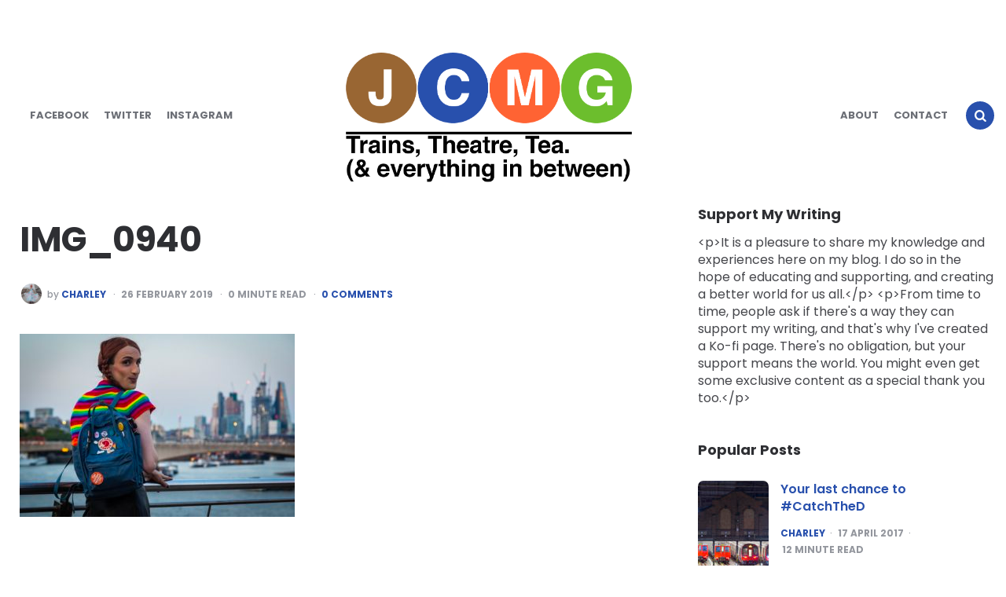

--- FILE ---
content_type: text/html; charset=UTF-8
request_url: https://jcmg.io/2019/02/26/ive-always-been-anxious/img_0940-2/
body_size: 12850
content:
<!DOCTYPE html>
<html dir="ltr" lang="en-GB" prefix="og: https://ogp.me/ns#">
<head>
<meta charset="UTF-8">
<meta name="viewport" content="width=device-width, initial-scale=1.0">
<link rel="profile" href="http://gmpg.org/xfn/11">

<title>IMG_0940 | jcmg</title>

		<!-- All in One SEO 4.9.3 - aioseo.com -->
	<meta name="robots" content="max-image-preview:large" />
	<meta name="author" content="Charley"/>
	<link rel="canonical" href="https://jcmg.io/2019/02/26/ive-always-been-anxious/img_0940-2/" />
	<meta name="generator" content="All in One SEO (AIOSEO) 4.9.3" />
		<meta property="og:locale" content="en_GB" />
		<meta property="og:site_name" content="jcmg | trains. theatre. tea. (and everything in between.)" />
		<meta property="og:type" content="article" />
		<meta property="og:title" content="IMG_0940 | jcmg" />
		<meta property="og:url" content="https://jcmg.io/2019/02/26/ive-always-been-anxious/img_0940-2/" />
		<meta property="og:image" content="https://jcmg.io/wordpress/wp-content/uploads/2020/02/cropped-JCMG-Full.png" />
		<meta property="og:image:secure_url" content="https://jcmg.io/wordpress/wp-content/uploads/2020/02/cropped-JCMG-Full.png" />
		<meta property="article:published_time" content="2019-02-26T13:40:39+00:00" />
		<meta property="article:modified_time" content="2019-02-26T13:40:39+00:00" />
		<meta name="twitter:card" content="summary" />
		<meta name="twitter:title" content="IMG_0940 | jcmg" />
		<meta name="twitter:image" content="https://jcmg.io/wordpress/wp-content/uploads/2020/02/cropped-JCMG-Full.png" />
		<script type="application/ld+json" class="aioseo-schema">
			{"@context":"https:\/\/schema.org","@graph":[{"@type":"BreadcrumbList","@id":"https:\/\/jcmg.io\/2019\/02\/26\/ive-always-been-anxious\/img_0940-2\/#breadcrumblist","itemListElement":[{"@type":"ListItem","@id":"https:\/\/jcmg.io#listItem","position":1,"name":"Home","item":"https:\/\/jcmg.io","nextItem":{"@type":"ListItem","@id":"https:\/\/jcmg.io\/2019\/02\/26\/ive-always-been-anxious\/img_0940-2\/#listItem","name":"IMG_0940"}},{"@type":"ListItem","@id":"https:\/\/jcmg.io\/2019\/02\/26\/ive-always-been-anxious\/img_0940-2\/#listItem","position":2,"name":"IMG_0940","previousItem":{"@type":"ListItem","@id":"https:\/\/jcmg.io#listItem","name":"Home"}}]},{"@type":"ItemPage","@id":"https:\/\/jcmg.io\/2019\/02\/26\/ive-always-been-anxious\/img_0940-2\/#itempage","url":"https:\/\/jcmg.io\/2019\/02\/26\/ive-always-been-anxious\/img_0940-2\/","name":"IMG_0940 | jcmg","inLanguage":"en-GB","isPartOf":{"@id":"https:\/\/jcmg.io\/#website"},"breadcrumb":{"@id":"https:\/\/jcmg.io\/2019\/02\/26\/ive-always-been-anxious\/img_0940-2\/#breadcrumblist"},"author":{"@id":"https:\/\/jcmg.io\/author\/beingcharley\/#author"},"creator":{"@id":"https:\/\/jcmg.io\/author\/beingcharley\/#author"},"datePublished":"2019-02-26T13:40:39+01:00","dateModified":"2019-02-26T13:40:39+01:00"},{"@type":"Person","@id":"https:\/\/jcmg.io\/#person","name":"jcmg","image":{"@type":"ImageObject","@id":"https:\/\/jcmg.io\/2019\/02\/26\/ive-always-been-anxious\/img_0940-2\/#personImage","url":"https:\/\/secure.gravatar.com\/avatar\/22b2e7bda561d58342233fcd81455e72?s=96&d=mm&r=g","width":96,"height":96,"caption":"jcmg"}},{"@type":"Person","@id":"https:\/\/jcmg.io\/author\/beingcharley\/#author","url":"https:\/\/jcmg.io\/author\/beingcharley\/","name":"Charley","image":{"@type":"ImageObject","@id":"https:\/\/jcmg.io\/2019\/02\/26\/ive-always-been-anxious\/img_0940-2\/#authorImage","url":"https:\/\/secure.gravatar.com\/avatar\/ebdc3a63d0c2747a968d1327eb9507c5?s=96&d=mm&r=g","width":96,"height":96,"caption":"Charley"}},{"@type":"WebSite","@id":"https:\/\/jcmg.io\/#website","url":"https:\/\/jcmg.io\/","name":"jcmg","description":"trains. theatre. tea. (and everything in between.)","inLanguage":"en-GB","publisher":{"@id":"https:\/\/jcmg.io\/#person"}}]}
		</script>
		<!-- All in One SEO -->

<link rel='dns-prefetch' href='//stats.wp.com' />
<link rel='dns-prefetch' href='//fonts.googleapis.com' />
<link rel="alternate" type="application/rss+xml" title="jcmg &raquo; Feed" href="https://jcmg.io/feed/" />
<link rel="alternate" type="application/rss+xml" title="jcmg &raquo; Comments Feed" href="https://jcmg.io/comments/feed/" />
<link rel="alternate" type="application/rss+xml" title="jcmg &raquo; IMG_0940 Comments Feed" href="https://jcmg.io/2019/02/26/ive-always-been-anxious/img_0940-2/feed/" />
<script type="text/javascript">
window._wpemojiSettings = {"baseUrl":"https:\/\/s.w.org\/images\/core\/emoji\/14.0.0\/72x72\/","ext":".png","svgUrl":"https:\/\/s.w.org\/images\/core\/emoji\/14.0.0\/svg\/","svgExt":".svg","source":{"concatemoji":"https:\/\/jcmg.io\/wordpress\/wp-includes\/js\/wp-emoji-release.min.js?ver=6.1.9"}};
/*! This file is auto-generated */
!function(e,a,t){var n,r,o,i=a.createElement("canvas"),p=i.getContext&&i.getContext("2d");function s(e,t){var a=String.fromCharCode,e=(p.clearRect(0,0,i.width,i.height),p.fillText(a.apply(this,e),0,0),i.toDataURL());return p.clearRect(0,0,i.width,i.height),p.fillText(a.apply(this,t),0,0),e===i.toDataURL()}function c(e){var t=a.createElement("script");t.src=e,t.defer=t.type="text/javascript",a.getElementsByTagName("head")[0].appendChild(t)}for(o=Array("flag","emoji"),t.supports={everything:!0,everythingExceptFlag:!0},r=0;r<o.length;r++)t.supports[o[r]]=function(e){if(p&&p.fillText)switch(p.textBaseline="top",p.font="600 32px Arial",e){case"flag":return s([127987,65039,8205,9895,65039],[127987,65039,8203,9895,65039])?!1:!s([55356,56826,55356,56819],[55356,56826,8203,55356,56819])&&!s([55356,57332,56128,56423,56128,56418,56128,56421,56128,56430,56128,56423,56128,56447],[55356,57332,8203,56128,56423,8203,56128,56418,8203,56128,56421,8203,56128,56430,8203,56128,56423,8203,56128,56447]);case"emoji":return!s([129777,127995,8205,129778,127999],[129777,127995,8203,129778,127999])}return!1}(o[r]),t.supports.everything=t.supports.everything&&t.supports[o[r]],"flag"!==o[r]&&(t.supports.everythingExceptFlag=t.supports.everythingExceptFlag&&t.supports[o[r]]);t.supports.everythingExceptFlag=t.supports.everythingExceptFlag&&!t.supports.flag,t.DOMReady=!1,t.readyCallback=function(){t.DOMReady=!0},t.supports.everything||(n=function(){t.readyCallback()},a.addEventListener?(a.addEventListener("DOMContentLoaded",n,!1),e.addEventListener("load",n,!1)):(e.attachEvent("onload",n),a.attachEvent("onreadystatechange",function(){"complete"===a.readyState&&t.readyCallback()})),(e=t.source||{}).concatemoji?c(e.concatemoji):e.wpemoji&&e.twemoji&&(c(e.twemoji),c(e.wpemoji)))}(window,document,window._wpemojiSettings);
</script>
<style type="text/css">
img.wp-smiley,
img.emoji {
	display: inline !important;
	border: none !important;
	box-shadow: none !important;
	height: 1em !important;
	width: 1em !important;
	margin: 0 0.07em !important;
	vertical-align: -0.1em !important;
	background: none !important;
	padding: 0 !important;
}
</style>
	<link rel='stylesheet' id='wp-block-library-css' href='https://jcmg.io/wordpress/wp-includes/css/dist/block-library/style.min.css?ver=6.1.9' type='text/css' media='all' />
<style id='wp-block-library-inline-css' type='text/css'>
.has-text-align-justify{text-align:justify;}
</style>
<link rel='stylesheet' id='aioseo/css/src/vue/standalone/blocks/table-of-contents/global.scss-css' href='https://jcmg.io/wordpress/wp-content/plugins/all-in-one-seo-pack/dist/Lite/assets/css/table-of-contents/global.e90f6d47.css?ver=4.9.3' type='text/css' media='all' />
<link rel='stylesheet' id='jetpack-videopress-video-block-view-css' href='https://jcmg.io/wordpress/wp-content/plugins/jetpack/jetpack_vendor/automattic/jetpack-videopress/build/block-editor/blocks/video/view.css?minify=false&#038;ver=34ae973733627b74a14e' type='text/css' media='all' />
<link rel='stylesheet' id='mediaelement-css' href='https://jcmg.io/wordpress/wp-includes/js/mediaelement/mediaelementplayer-legacy.min.css?ver=4.2.17' type='text/css' media='all' />
<link rel='stylesheet' id='wp-mediaelement-css' href='https://jcmg.io/wordpress/wp-includes/js/mediaelement/wp-mediaelement.min.css?ver=6.1.9' type='text/css' media='all' />
<link rel='stylesheet' id='classic-theme-styles-css' href='https://jcmg.io/wordpress/wp-includes/css/classic-themes.min.css?ver=1' type='text/css' media='all' />
<style id='global-styles-inline-css' type='text/css'>
body{--wp--preset--color--black: #000000;--wp--preset--color--cyan-bluish-gray: #abb8c3;--wp--preset--color--white: #ffffff;--wp--preset--color--pale-pink: #f78da7;--wp--preset--color--vivid-red: #cf2e2e;--wp--preset--color--luminous-vivid-orange: #ff6900;--wp--preset--color--luminous-vivid-amber: #fcb900;--wp--preset--color--light-green-cyan: #7bdcb5;--wp--preset--color--vivid-green-cyan: #00d084;--wp--preset--color--pale-cyan-blue: #8ed1fc;--wp--preset--color--vivid-cyan-blue: #0693e3;--wp--preset--color--vivid-purple: #9b51e0;--wp--preset--color--theme-color-one: #2850ad;--wp--preset--color--theme-color-two: #996633;--wp--preset--color--theme-color-three: #f8b195;--wp--preset--color--theme-color-four: #c06c84;--wp--preset--color--very-dark-grey: #2e2f33;--wp--preset--color--dark-grey: #45464b;--wp--preset--color--medium-grey: #94979e;--wp--preset--color--light-grey: #D3D3D3;--wp--preset--gradient--vivid-cyan-blue-to-vivid-purple: linear-gradient(135deg,rgba(6,147,227,1) 0%,rgb(155,81,224) 100%);--wp--preset--gradient--light-green-cyan-to-vivid-green-cyan: linear-gradient(135deg,rgb(122,220,180) 0%,rgb(0,208,130) 100%);--wp--preset--gradient--luminous-vivid-amber-to-luminous-vivid-orange: linear-gradient(135deg,rgba(252,185,0,1) 0%,rgba(255,105,0,1) 100%);--wp--preset--gradient--luminous-vivid-orange-to-vivid-red: linear-gradient(135deg,rgba(255,105,0,1) 0%,rgb(207,46,46) 100%);--wp--preset--gradient--very-light-gray-to-cyan-bluish-gray: linear-gradient(135deg,rgb(238,238,238) 0%,rgb(169,184,195) 100%);--wp--preset--gradient--cool-to-warm-spectrum: linear-gradient(135deg,rgb(74,234,220) 0%,rgb(151,120,209) 20%,rgb(207,42,186) 40%,rgb(238,44,130) 60%,rgb(251,105,98) 80%,rgb(254,248,76) 100%);--wp--preset--gradient--blush-light-purple: linear-gradient(135deg,rgb(255,206,236) 0%,rgb(152,150,240) 100%);--wp--preset--gradient--blush-bordeaux: linear-gradient(135deg,rgb(254,205,165) 0%,rgb(254,45,45) 50%,rgb(107,0,62) 100%);--wp--preset--gradient--luminous-dusk: linear-gradient(135deg,rgb(255,203,112) 0%,rgb(199,81,192) 50%,rgb(65,88,208) 100%);--wp--preset--gradient--pale-ocean: linear-gradient(135deg,rgb(255,245,203) 0%,rgb(182,227,212) 50%,rgb(51,167,181) 100%);--wp--preset--gradient--electric-grass: linear-gradient(135deg,rgb(202,248,128) 0%,rgb(113,206,126) 100%);--wp--preset--gradient--midnight: linear-gradient(135deg,rgb(2,3,129) 0%,rgb(40,116,252) 100%);--wp--preset--duotone--dark-grayscale: url('#wp-duotone-dark-grayscale');--wp--preset--duotone--grayscale: url('#wp-duotone-grayscale');--wp--preset--duotone--purple-yellow: url('#wp-duotone-purple-yellow');--wp--preset--duotone--blue-red: url('#wp-duotone-blue-red');--wp--preset--duotone--midnight: url('#wp-duotone-midnight');--wp--preset--duotone--magenta-yellow: url('#wp-duotone-magenta-yellow');--wp--preset--duotone--purple-green: url('#wp-duotone-purple-green');--wp--preset--duotone--blue-orange: url('#wp-duotone-blue-orange');--wp--preset--font-size--small: 13px;--wp--preset--font-size--medium: 20px;--wp--preset--font-size--large: 36px;--wp--preset--font-size--x-large: 42px;--wp--preset--spacing--20: 0.44rem;--wp--preset--spacing--30: 0.67rem;--wp--preset--spacing--40: 1rem;--wp--preset--spacing--50: 1.5rem;--wp--preset--spacing--60: 2.25rem;--wp--preset--spacing--70: 3.38rem;--wp--preset--spacing--80: 5.06rem;}:where(.is-layout-flex){gap: 0.5em;}body .is-layout-flow > .alignleft{float: left;margin-inline-start: 0;margin-inline-end: 2em;}body .is-layout-flow > .alignright{float: right;margin-inline-start: 2em;margin-inline-end: 0;}body .is-layout-flow > .aligncenter{margin-left: auto !important;margin-right: auto !important;}body .is-layout-constrained > .alignleft{float: left;margin-inline-start: 0;margin-inline-end: 2em;}body .is-layout-constrained > .alignright{float: right;margin-inline-start: 2em;margin-inline-end: 0;}body .is-layout-constrained > .aligncenter{margin-left: auto !important;margin-right: auto !important;}body .is-layout-constrained > :where(:not(.alignleft):not(.alignright):not(.alignfull)){max-width: var(--wp--style--global--content-size);margin-left: auto !important;margin-right: auto !important;}body .is-layout-constrained > .alignwide{max-width: var(--wp--style--global--wide-size);}body .is-layout-flex{display: flex;}body .is-layout-flex{flex-wrap: wrap;align-items: center;}body .is-layout-flex > *{margin: 0;}:where(.wp-block-columns.is-layout-flex){gap: 2em;}.has-black-color{color: var(--wp--preset--color--black) !important;}.has-cyan-bluish-gray-color{color: var(--wp--preset--color--cyan-bluish-gray) !important;}.has-white-color{color: var(--wp--preset--color--white) !important;}.has-pale-pink-color{color: var(--wp--preset--color--pale-pink) !important;}.has-vivid-red-color{color: var(--wp--preset--color--vivid-red) !important;}.has-luminous-vivid-orange-color{color: var(--wp--preset--color--luminous-vivid-orange) !important;}.has-luminous-vivid-amber-color{color: var(--wp--preset--color--luminous-vivid-amber) !important;}.has-light-green-cyan-color{color: var(--wp--preset--color--light-green-cyan) !important;}.has-vivid-green-cyan-color{color: var(--wp--preset--color--vivid-green-cyan) !important;}.has-pale-cyan-blue-color{color: var(--wp--preset--color--pale-cyan-blue) !important;}.has-vivid-cyan-blue-color{color: var(--wp--preset--color--vivid-cyan-blue) !important;}.has-vivid-purple-color{color: var(--wp--preset--color--vivid-purple) !important;}.has-black-background-color{background-color: var(--wp--preset--color--black) !important;}.has-cyan-bluish-gray-background-color{background-color: var(--wp--preset--color--cyan-bluish-gray) !important;}.has-white-background-color{background-color: var(--wp--preset--color--white) !important;}.has-pale-pink-background-color{background-color: var(--wp--preset--color--pale-pink) !important;}.has-vivid-red-background-color{background-color: var(--wp--preset--color--vivid-red) !important;}.has-luminous-vivid-orange-background-color{background-color: var(--wp--preset--color--luminous-vivid-orange) !important;}.has-luminous-vivid-amber-background-color{background-color: var(--wp--preset--color--luminous-vivid-amber) !important;}.has-light-green-cyan-background-color{background-color: var(--wp--preset--color--light-green-cyan) !important;}.has-vivid-green-cyan-background-color{background-color: var(--wp--preset--color--vivid-green-cyan) !important;}.has-pale-cyan-blue-background-color{background-color: var(--wp--preset--color--pale-cyan-blue) !important;}.has-vivid-cyan-blue-background-color{background-color: var(--wp--preset--color--vivid-cyan-blue) !important;}.has-vivid-purple-background-color{background-color: var(--wp--preset--color--vivid-purple) !important;}.has-black-border-color{border-color: var(--wp--preset--color--black) !important;}.has-cyan-bluish-gray-border-color{border-color: var(--wp--preset--color--cyan-bluish-gray) !important;}.has-white-border-color{border-color: var(--wp--preset--color--white) !important;}.has-pale-pink-border-color{border-color: var(--wp--preset--color--pale-pink) !important;}.has-vivid-red-border-color{border-color: var(--wp--preset--color--vivid-red) !important;}.has-luminous-vivid-orange-border-color{border-color: var(--wp--preset--color--luminous-vivid-orange) !important;}.has-luminous-vivid-amber-border-color{border-color: var(--wp--preset--color--luminous-vivid-amber) !important;}.has-light-green-cyan-border-color{border-color: var(--wp--preset--color--light-green-cyan) !important;}.has-vivid-green-cyan-border-color{border-color: var(--wp--preset--color--vivid-green-cyan) !important;}.has-pale-cyan-blue-border-color{border-color: var(--wp--preset--color--pale-cyan-blue) !important;}.has-vivid-cyan-blue-border-color{border-color: var(--wp--preset--color--vivid-cyan-blue) !important;}.has-vivid-purple-border-color{border-color: var(--wp--preset--color--vivid-purple) !important;}.has-vivid-cyan-blue-to-vivid-purple-gradient-background{background: var(--wp--preset--gradient--vivid-cyan-blue-to-vivid-purple) !important;}.has-light-green-cyan-to-vivid-green-cyan-gradient-background{background: var(--wp--preset--gradient--light-green-cyan-to-vivid-green-cyan) !important;}.has-luminous-vivid-amber-to-luminous-vivid-orange-gradient-background{background: var(--wp--preset--gradient--luminous-vivid-amber-to-luminous-vivid-orange) !important;}.has-luminous-vivid-orange-to-vivid-red-gradient-background{background: var(--wp--preset--gradient--luminous-vivid-orange-to-vivid-red) !important;}.has-very-light-gray-to-cyan-bluish-gray-gradient-background{background: var(--wp--preset--gradient--very-light-gray-to-cyan-bluish-gray) !important;}.has-cool-to-warm-spectrum-gradient-background{background: var(--wp--preset--gradient--cool-to-warm-spectrum) !important;}.has-blush-light-purple-gradient-background{background: var(--wp--preset--gradient--blush-light-purple) !important;}.has-blush-bordeaux-gradient-background{background: var(--wp--preset--gradient--blush-bordeaux) !important;}.has-luminous-dusk-gradient-background{background: var(--wp--preset--gradient--luminous-dusk) !important;}.has-pale-ocean-gradient-background{background: var(--wp--preset--gradient--pale-ocean) !important;}.has-electric-grass-gradient-background{background: var(--wp--preset--gradient--electric-grass) !important;}.has-midnight-gradient-background{background: var(--wp--preset--gradient--midnight) !important;}.has-small-font-size{font-size: var(--wp--preset--font-size--small) !important;}.has-medium-font-size{font-size: var(--wp--preset--font-size--medium) !important;}.has-large-font-size{font-size: var(--wp--preset--font-size--large) !important;}.has-x-large-font-size{font-size: var(--wp--preset--font-size--x-large) !important;}
.wp-block-navigation a:where(:not(.wp-element-button)){color: inherit;}
:where(.wp-block-columns.is-layout-flex){gap: 2em;}
.wp-block-pullquote{font-size: 1.5em;line-height: 1.6;}
</style>
<link rel='stylesheet' id='contact-form-7-css' href='https://jcmg.io/wordpress/wp-content/plugins/contact-form-7/includes/css/styles.css?ver=5.7.7' type='text/css' media='all' />
<link rel='stylesheet' id='carrino-reset-css' href='https://jcmg.io/wordpress/wp-content/themes/carrino/css/normalize.css?ver=1.0.0' type='text/css' media='all' />
<link rel='stylesheet' id='fontello-css' href='https://jcmg.io/wordpress/wp-content/themes/carrino/css/fontello/css/fontello.css' type='text/css' media='all' />
<link rel='stylesheet' id='carrino-google-font-poppins-css' href='https://fonts.googleapis.com/css2?family=Poppins%3Aital%2Cwght%400%2C400%3B0%2C500%3B0%2C600%3B0%2C700%3B0%2C800%3B1%2C400%3B1%2C600%3B1%2C700&#038;display=swap&#038;ver=1.0.0' type='text/css' media='all' />
<link rel='stylesheet' id='carrino-style-css' href='https://jcmg.io/wordpress/wp-content/themes/carrino/style.css?ver=1.6.0' type='text/css' media='all' />
<link rel='stylesheet' id='carrino-gutenberg-css' href='https://jcmg.io/wordpress/wp-content/themes/carrino/css/gutenberg.css?ver=1.0.0' type='text/css' media='all' />
<link rel='stylesheet' id='jetpack_css-css' href='https://jcmg.io/wordpress/wp-content/plugins/jetpack/css/jetpack.css?ver=12.5.1' type='text/css' media='all' />
<script type='text/javascript' src='https://jcmg.io/wordpress/wp-includes/js/jquery/jquery.min.js?ver=3.6.1' id='jquery-core-js'></script>
<script type='text/javascript' src='https://jcmg.io/wordpress/wp-includes/js/jquery/jquery-migrate.min.js?ver=3.3.2' id='jquery-migrate-js'></script>
<script type='text/javascript' src='https://jcmg.io/wordpress/wp-content/themes/carrino/js/main.js?ver=1.0.0' id='carrino-main-js'></script>
<link rel="https://api.w.org/" href="https://jcmg.io/wp-json/" /><link rel="alternate" type="application/json" href="https://jcmg.io/wp-json/wp/v2/media/500" /><link rel="EditURI" type="application/rsd+xml" title="RSD" href="https://jcmg.io/wordpress/xmlrpc.php?rsd" />
<link rel="wlwmanifest" type="application/wlwmanifest+xml" href="https://jcmg.io/wordpress/wp-includes/wlwmanifest.xml" />
<meta name="generator" content="WordPress 6.1.9" />
<link rel='shortlink' href='https://jcmg.io/p/500' />
<link rel="alternate" type="application/json+oembed" href="https://jcmg.io/wp-json/oembed/1.0/embed?url=https%3A%2F%2Fjcmg.io%2F2019%2F02%2F26%2Five-always-been-anxious%2Fimg_0940-2%2F" />
<link rel="alternate" type="text/xml+oembed" href="https://jcmg.io/wp-json/oembed/1.0/embed?url=https%3A%2F%2Fjcmg.io%2F2019%2F02%2F26%2Five-always-been-anxious%2Fimg_0940-2%2F&#038;format=xml" />
	<style>img#wpstats{display:none}</style>
		

<style type="text/css" id="carrino-custom-css-vars">
:root {
--theme-color-1:#2850ad;
--theme-color-2:#996633;
--link-color:#2850ad;
--link-hover-color:#996633;
--primary-nav-link-hover-color:#ff6333;
--primary-nav-submenu-link-hover-color:#6cbe2d;
--custom-logo-width:450px;
}
</style>

		<style type="text/css" id="wp-custom-css">
			.site-header {
	margin-bottom: 0 !important;
}

.featured-media-caption {
	display:none;
}

#disqus_thread{
	width: 100%;
	margin-left: 25px;
	margin-right: 25px;
}		</style>
		</head>


<body class="attachment attachment-template-default single single-attachment postid-500 attachmentid-500 attachment-jpeg wp-custom-logo has-related-posts has-sidebar has-sticky-nav has-sticky-nav-mobile has-author-bio">
	<svg xmlns="http://www.w3.org/2000/svg" viewBox="0 0 0 0" width="0" height="0" focusable="false" role="none" style="visibility: hidden; position: absolute; left: -9999px; overflow: hidden;" ><defs><filter id="wp-duotone-dark-grayscale"><feColorMatrix color-interpolation-filters="sRGB" type="matrix" values=" .299 .587 .114 0 0 .299 .587 .114 0 0 .299 .587 .114 0 0 .299 .587 .114 0 0 " /><feComponentTransfer color-interpolation-filters="sRGB" ><feFuncR type="table" tableValues="0 0.49803921568627" /><feFuncG type="table" tableValues="0 0.49803921568627" /><feFuncB type="table" tableValues="0 0.49803921568627" /><feFuncA type="table" tableValues="1 1" /></feComponentTransfer><feComposite in2="SourceGraphic" operator="in" /></filter></defs></svg><svg xmlns="http://www.w3.org/2000/svg" viewBox="0 0 0 0" width="0" height="0" focusable="false" role="none" style="visibility: hidden; position: absolute; left: -9999px; overflow: hidden;" ><defs><filter id="wp-duotone-grayscale"><feColorMatrix color-interpolation-filters="sRGB" type="matrix" values=" .299 .587 .114 0 0 .299 .587 .114 0 0 .299 .587 .114 0 0 .299 .587 .114 0 0 " /><feComponentTransfer color-interpolation-filters="sRGB" ><feFuncR type="table" tableValues="0 1" /><feFuncG type="table" tableValues="0 1" /><feFuncB type="table" tableValues="0 1" /><feFuncA type="table" tableValues="1 1" /></feComponentTransfer><feComposite in2="SourceGraphic" operator="in" /></filter></defs></svg><svg xmlns="http://www.w3.org/2000/svg" viewBox="0 0 0 0" width="0" height="0" focusable="false" role="none" style="visibility: hidden; position: absolute; left: -9999px; overflow: hidden;" ><defs><filter id="wp-duotone-purple-yellow"><feColorMatrix color-interpolation-filters="sRGB" type="matrix" values=" .299 .587 .114 0 0 .299 .587 .114 0 0 .299 .587 .114 0 0 .299 .587 .114 0 0 " /><feComponentTransfer color-interpolation-filters="sRGB" ><feFuncR type="table" tableValues="0.54901960784314 0.98823529411765" /><feFuncG type="table" tableValues="0 1" /><feFuncB type="table" tableValues="0.71764705882353 0.25490196078431" /><feFuncA type="table" tableValues="1 1" /></feComponentTransfer><feComposite in2="SourceGraphic" operator="in" /></filter></defs></svg><svg xmlns="http://www.w3.org/2000/svg" viewBox="0 0 0 0" width="0" height="0" focusable="false" role="none" style="visibility: hidden; position: absolute; left: -9999px; overflow: hidden;" ><defs><filter id="wp-duotone-blue-red"><feColorMatrix color-interpolation-filters="sRGB" type="matrix" values=" .299 .587 .114 0 0 .299 .587 .114 0 0 .299 .587 .114 0 0 .299 .587 .114 0 0 " /><feComponentTransfer color-interpolation-filters="sRGB" ><feFuncR type="table" tableValues="0 1" /><feFuncG type="table" tableValues="0 0.27843137254902" /><feFuncB type="table" tableValues="0.5921568627451 0.27843137254902" /><feFuncA type="table" tableValues="1 1" /></feComponentTransfer><feComposite in2="SourceGraphic" operator="in" /></filter></defs></svg><svg xmlns="http://www.w3.org/2000/svg" viewBox="0 0 0 0" width="0" height="0" focusable="false" role="none" style="visibility: hidden; position: absolute; left: -9999px; overflow: hidden;" ><defs><filter id="wp-duotone-midnight"><feColorMatrix color-interpolation-filters="sRGB" type="matrix" values=" .299 .587 .114 0 0 .299 .587 .114 0 0 .299 .587 .114 0 0 .299 .587 .114 0 0 " /><feComponentTransfer color-interpolation-filters="sRGB" ><feFuncR type="table" tableValues="0 0" /><feFuncG type="table" tableValues="0 0.64705882352941" /><feFuncB type="table" tableValues="0 1" /><feFuncA type="table" tableValues="1 1" /></feComponentTransfer><feComposite in2="SourceGraphic" operator="in" /></filter></defs></svg><svg xmlns="http://www.w3.org/2000/svg" viewBox="0 0 0 0" width="0" height="0" focusable="false" role="none" style="visibility: hidden; position: absolute; left: -9999px; overflow: hidden;" ><defs><filter id="wp-duotone-magenta-yellow"><feColorMatrix color-interpolation-filters="sRGB" type="matrix" values=" .299 .587 .114 0 0 .299 .587 .114 0 0 .299 .587 .114 0 0 .299 .587 .114 0 0 " /><feComponentTransfer color-interpolation-filters="sRGB" ><feFuncR type="table" tableValues="0.78039215686275 1" /><feFuncG type="table" tableValues="0 0.94901960784314" /><feFuncB type="table" tableValues="0.35294117647059 0.47058823529412" /><feFuncA type="table" tableValues="1 1" /></feComponentTransfer><feComposite in2="SourceGraphic" operator="in" /></filter></defs></svg><svg xmlns="http://www.w3.org/2000/svg" viewBox="0 0 0 0" width="0" height="0" focusable="false" role="none" style="visibility: hidden; position: absolute; left: -9999px; overflow: hidden;" ><defs><filter id="wp-duotone-purple-green"><feColorMatrix color-interpolation-filters="sRGB" type="matrix" values=" .299 .587 .114 0 0 .299 .587 .114 0 0 .299 .587 .114 0 0 .299 .587 .114 0 0 " /><feComponentTransfer color-interpolation-filters="sRGB" ><feFuncR type="table" tableValues="0.65098039215686 0.40392156862745" /><feFuncG type="table" tableValues="0 1" /><feFuncB type="table" tableValues="0.44705882352941 0.4" /><feFuncA type="table" tableValues="1 1" /></feComponentTransfer><feComposite in2="SourceGraphic" operator="in" /></filter></defs></svg><svg xmlns="http://www.w3.org/2000/svg" viewBox="0 0 0 0" width="0" height="0" focusable="false" role="none" style="visibility: hidden; position: absolute; left: -9999px; overflow: hidden;" ><defs><filter id="wp-duotone-blue-orange"><feColorMatrix color-interpolation-filters="sRGB" type="matrix" values=" .299 .587 .114 0 0 .299 .587 .114 0 0 .299 .587 .114 0 0 .299 .587 .114 0 0 " /><feComponentTransfer color-interpolation-filters="sRGB" ><feFuncR type="table" tableValues="0.098039215686275 1" /><feFuncG type="table" tableValues="0 0.66274509803922" /><feFuncB type="table" tableValues="0.84705882352941 0.41960784313725" /><feFuncA type="table" tableValues="1 1" /></feComponentTransfer><feComposite in2="SourceGraphic" operator="in" /></filter></defs></svg>
	<!-- fade the body when slide menu is active -->
	<div class="body-fade"></div>

	
	
	<header id="site-header" class="site-header logo-split-menu sticky-nav sticky-mobile-nav nav-uppercase">

		<div class="container header-layout-wrapper">

			
			<span class="toggle toggle-menu mobile-only">
				<span><i class="icon-menu-1"></i></span><span class="screen-reader-text">Menu</span>
			</span>


	
				<h1 class="logo-wrapper faux-heading mobile-only"><span class="screen-reader-text">jcmg</span><a href="https://jcmg.io/" class="custom-logo-link" rel="home"><img src="https://jcmg.io/wordpress/wp-content/uploads/2020/02/cropped-JCMG-Full.png" alt="jcmg" class="custom-logo" /></a></h1>
					<span class="toggle toggle-search mobile-only"><span><i class="icon-search"></i></span><span class="screen-reader-text">Search</span></span>


					
		</div>
			
		
				<nav class="menu-primary-navigation-container">
					<ul class="primary-nav" id="primary-nav">
												<li class="menu-item split-menu">

						<div class="menu-social-container"><ul id="split-menu-left" class="split-menu-left"><li id="menu-item-618" class="menu-item menu-item-type-custom menu-item-object-custom menu-item-618"><a href="https://facebook.com/BeingCharley">Facebook</a></li>
<li id="menu-item-619" class="menu-item menu-item-type-custom menu-item-object-custom menu-item-619"><a href="https://twitter.com/BeingJarley">Twitter</a></li>
<li id="menu-item-620" class="menu-item menu-item-type-custom menu-item-object-custom menu-item-620"><a href="https://instagram.com/BeingJarley">Instagram</a></li>
</ul></div>
				 		</li>
				 		<li class="menu-item logo-in-menu">
						 <h1 class="logo-wrapper faux-heading mobile-only"><span class="screen-reader-text">jcmg</span><a href="https://jcmg.io/" class="custom-logo-link" rel="home"><img src="https://jcmg.io/wordpress/wp-content/uploads/2020/02/cropped-JCMG-Full.png" alt="jcmg" class="custom-logo" /></a></h1>
						</li>
						<li class="menu-item split-menu">

						<div class="menu-top-container"><ul id="split-menu-right" class="split-menu-right"><li id="menu-item-709" class="menu-item menu-item-type-post_type menu-item-object-page menu-item-709"><a href="https://jcmg.io/about/">About</a></li>
<li id="menu-item-621" class="menu-item menu-item-type-custom menu-item-object-custom menu-item-621"><a href="https://jcmg.io/about#contact">Contact</a></li>
</ul></div>
				 		</li>
				 							 		<li class="toggle toggle-search alignright"><span><i class="icon-search"></i></span></li>
					 					 	</ul>
				 </nav>


			
	</header><!-- .site-header -->

	<!-- site search -->
	<div class="site-search">
		<i class="icon-cancel toggle-search"></i>
		

<form role="search" method="get" class="search-form" action="https://jcmg.io/">
	<label for="search-form-696caa7bc6612">
		<span class="screen-reader-text">Search for:</span>
	</label>
	<input type="search" id="search-form-696caa7bc6612" class="search-field" placeholder="Search and press Enter" value="" name="s" />
	<button type="submit" class="search-submit"><i class="icon-search"></i><span class="screen-reader-text">Search</span></button>
</form>
	</div>

	
<aside class="mobile-navigation slide-menu sidebar" aria-label="Blog Sidebar">
		<span class="close-menu"><i class="icon-cancel"></i></span>
		
		<nav class="primary-nav-sidebar-wrapper mobile-only"><ul id="primary-nav-sidebar" class="primary-nav-sidebar"><li class="menu-item menu-item-type-post_type menu-item-object-page menu-item-709"><a href="https://jcmg.io/about/">About</a><span class="expand"></span></li>
<li class="menu-item menu-item-type-custom menu-item-object-custom menu-item-621"><a href="https://jcmg.io/about#contact">Contact</a><span class="expand"></span></li>
</ul></nav>		
	</aside>

	




 
	<div class="wrap">

		<main id="main" class="site-main">
		<div id="primary" class="content-area flex-grid the-post landscape-aspect-ratio">

			

<article id="post-500" class="flex-box single-post has-meta-after-title has-meta-before-title default post-500 attachment type-attachment status-inherit hentry">

	
	
	
	
	<header class="entry-header">
		<h1 class="entry-title"><span>IMG_0940</span></h1>
<div class="entry-meta after-title has-avatar">

	<ul>

		
			<li class="entry-author-avatar">

				<img alt='' src='https://secure.gravatar.com/avatar/ebdc3a63d0c2747a968d1327eb9507c5?s=30&#038;d=mm&#038;r=g' srcset='https://secure.gravatar.com/avatar/ebdc3a63d0c2747a968d1327eb9507c5?s=60&#038;d=mm&#038;r=g 2x' class='avatar avatar-30 photo' height='30' width='30' loading='lazy' decoding='async'/>
			</li>

		
		
			<li class="entry-author-meta">

				<span class="screen-reader-text">Posted by</span><i>by</i> <a href="https://jcmg.io/author/beingcharley/">Charley</a>

			</li>

			
		
		<li class="entry-date">

			
			<time datetime="2019-02-26">26 February 2019</time>

			
		</li>

	
	
		<li class="entry-read-time">

			0<span> minute read</span>
		</li>

	
	

		<li class="entry-comment-count">

			
				<a href="#comments">

			
			<span class="dsq-postid" data-dsqidentifier="500 https://www.jcmg.io/wordpress/wp-content/uploads/2019/02/IMG_0940.jpg">0 Comments</span>
			
				</a>

			
		</li>

	
	</ul>
	
</div>

	</header><!-- .entry-header -->

	

	
				
			<div class="entry-content"><p class="attachment"><a href='https://jcmg.io/wordpress/wp-content/uploads/2019/02/IMG_0940.jpg'><img width="350" height="233" src="https://jcmg.io/wordpress/wp-content/uploads/2019/02/IMG_0940-350x233.jpg" class="attachment-medium size-medium" alt="" decoding="async" loading="lazy" srcset="https://jcmg.io/wordpress/wp-content/uploads/2019/02/IMG_0940-350x233.jpg 350w, https://jcmg.io/wordpress/wp-content/uploads/2019/02/IMG_0940-1024x683.jpg 1024w, https://jcmg.io/wordpress/wp-content/uploads/2019/02/IMG_0940-768x512.jpg 768w, https://jcmg.io/wordpress/wp-content/uploads/2019/02/IMG_0940-1536x1024.jpg 1536w, https://jcmg.io/wordpress/wp-content/uploads/2019/02/IMG_0940-2048x1366.jpg 2048w, https://jcmg.io/wordpress/wp-content/uploads/2019/02/IMG_0940-1250x834.jpg 1250w, https://jcmg.io/wordpress/wp-content/uploads/2019/02/IMG_0940-900x600.jpg 900w" sizes="(max-width: 350px) 100vw, 350px" /></a></p>
</div><!-- .entry-content -->
</article><!-- #post-## -->

<footer class="hentry-footer">
	
	    
<!-- share -->
<div class="share bottom">
	<ul class="social-icons icon-background brand">
		<li class="share-text">share</li>
				<li class="social-icon twitter"><a rel="nofollow" href="https://twitter.com/share?url=https://jcmg.io/2019/02/26/ive-always-been-anxious/img_0940-2/&amp;text=IMG_0940&amp;via=BeingJarley" target="_blank"><i class="icon-twitter"></i></a></li>
						<li class="social-icon facebook"><a rel="nofollow" href="https://www.facebook.com/sharer/sharer.php?u=https://jcmg.io/2019/02/26/ive-always-been-anxious/img_0940-2/" target="_blank"><i class="icon-facebook"></i></a></li>
						<li class="social-icon pinterest"><a rel="nofollow" href="https://pinterest.com/pin/create/button/?url=https://jcmg.io/2019/02/26/ive-always-been-anxious/img_0940-2/&amp;media=&amp;description=IMG_0940" target="_blank"><i class="icon-pinterest"></i></a></li>
						<li class="social-icon linkedin"><a rel="nofollow" href="https://www.linkedin.com/shareArticle?mini=true&amp;url=https://jcmg.io/2019/02/26/ive-always-been-anxious/img_0940-2/&amp;title=IMG_0940" target="_blank"><i class="icon-linkedin"></i></a></li>
						<li class="social-icon tumblr"><a rel="nofollow" href="https://www.tumblr.com/share/link?url=https://jcmg.io/2019/02/26/ive-always-been-anxious/img_0940-2/" target="_blank"><i class="icon-tumblr"></i></a></li>
						<li class="social-icon reddit"><a rel="nofollow" href="https://reddit.com/submit?url=https://jcmg.io/2019/02/26/ive-always-been-anxious/img_0940-2/" target="_blank"><i class="icon-reddit-alien"></i></a></li>
						<li class="social-icon pocket"><a rel="nofollow" href="https://getpocket.com/save?url=https://jcmg.io/2019/02/26/ive-always-been-anxious/img_0940-2/&amp;title=IMG_0940" target="_blank"><i class="icon-get-pocket"></i></a></li>
								<!-- mobile only apps -->
				<li class="social-icon whatsapp mobile-only"><a rel="nofollow" href="whatsapp://send?text=https://jcmg.io/2019/02/26/ive-always-been-anxious/img_0940-2/" data-action="share/whatsapp/share" target="_blank"><i class="icon-whatsapp"></i></a></li>
						<li class="social-icon telegram mobile-only"><a rel="nofollow" href="https://telegram.me/share/url?url=https://jcmg.io/2019/02/26/ive-always-been-anxious/img_0940-2/&amp;text=IMG_0940" target="_blank"><i class="icon-telegram"></i></a></li>
			</ul>
</div></footer>

	

    
	<div class="content-area flex-grid threeforty-related-posts cols-2 has-title" data-posts="4">

		<div class="section-header"><h2 class="page-title">You might also like...</h2></div>
 
    
    	
    	<article class="flex-box has-post-thumbnail odd post-1 has-category-meta default">

    		
				<div class="post-thumbnail">

						<a href="https://jcmg.io/2014/09/19/mapping-the-tube-1-embankment/">
							<img width="900" height="600" src="https://jcmg.io/wordpress/wp-content/uploads/2014/09/Embankment-11-900x600.jpg" class="attachment-carrino-landscape-image size-carrino-landscape-image wp-post-image" alt="" decoding="async" loading="lazy" srcset="https://jcmg.io/wordpress/wp-content/uploads/2014/09/Embankment-11-900x600.jpg 900w, https://jcmg.io/wordpress/wp-content/uploads/2014/09/Embankment-11-1250x834.jpg 1250w" sizes="(max-width: 900px) 100vw, 900px" />						</a>

				</div>

			
	    	<div class="entry-header">

				
				<div class="entry-meta before-title">

				<ul class="author-category-meta">

					<li class="category-prepend">

						<span class="screen-reader-text">Posted</span>
						<i>in</i>
					</li>
					<li class="category-list">
						<ul class="post-categories"><li><a href="https://jcmg.io/category/history/">History</a></li><li><a href="https://jcmg.io/category/london-underground/">London Underground</a></li></ul>
					</li>

				</ul>

			</div><!-- .entry-meta -->

		
		
			<h3 class="entry-title"><a href="https://jcmg.io/2014/09/19/mapping-the-tube-1-embankment/" rel="bookmark">Mapping the Tube: 1 &#8211; Embankment</a></h3>
		
		
			<div class="entry-meta after-title has-avatar">

				<ul>

					
						<li class="entry-author-avatar">

								<img alt='' src='https://secure.gravatar.com/avatar/e3366c9320bf91f8cfa3375b258d346c?s=40&#038;d=mm&#038;r=g' srcset='https://secure.gravatar.com/avatar/e3366c9320bf91f8cfa3375b258d346c?s=80&#038;d=mm&#038;r=g 2x' class='avatar avatar-40 photo' height='40' width='40' loading='lazy' decoding='async'/>
						</li>

						
						
						<li class="entry-author-meta">

							<span class="screen-reader-text">Posted by</span><i>by</i> <a href="https://jcmg.io/author/moretojack/">Jack</a>

						</li>

					
					
									
					<li class="entry-read-time">

						7<span> minute read</span>
					</li>

					
					
					<li class="entry-comment-count">

						<span class="dsq-postid" data-dsqidentifier="749 http://moretojack.com/?p=6">8 <span>Comments</span></span>
					</li>

					
				</ul>

			</div>

		
			</div><!-- .entry-header -->

			
	    </article>

    
    	
    	<article class="flex-box has-post-thumbnail even post-2 has-category-meta default">

    		
				<div class="post-thumbnail">

						<a href="https://jcmg.io/2020/11/08/youve-never-once-mentioned-southwark/">
							<img width="900" height="600" src="https://jcmg.io/wordpress/wp-content/uploads/2018/11/Charley-0230-900x600.jpg" class="attachment-carrino-landscape-image size-carrino-landscape-image wp-post-image" alt="" decoding="async" loading="lazy" srcset="https://jcmg.io/wordpress/wp-content/uploads/2018/11/Charley-0230-900x600.jpg 900w, https://jcmg.io/wordpress/wp-content/uploads/2018/11/Charley-0230-350x233.jpg 350w, https://jcmg.io/wordpress/wp-content/uploads/2018/11/Charley-0230-1024x683.jpg 1024w, https://jcmg.io/wordpress/wp-content/uploads/2018/11/Charley-0230-768x512.jpg 768w, https://jcmg.io/wordpress/wp-content/uploads/2018/11/Charley-0230-1536x1024.jpg 1536w, https://jcmg.io/wordpress/wp-content/uploads/2018/11/Charley-0230-2048x1365.jpg 2048w, https://jcmg.io/wordpress/wp-content/uploads/2018/11/Charley-0230-1250x834.jpg 1250w" sizes="(max-width: 900px) 100vw, 900px" />						</a>

				</div>

			
	    	<div class="entry-header">

				
				<div class="entry-meta before-title">

				<ul class="author-category-meta">

					<li class="category-prepend">

						<span class="screen-reader-text">Posted</span>
						<i>in</i>
					</li>
					<li class="category-list">
						<ul class="post-categories"><li><a href="https://jcmg.io/category/events/">Events</a></li><li><a href="https://jcmg.io/category/gender/">Gender</a></li></ul>
					</li>

				</ul>

			</div><!-- .entry-meta -->

		
		
			<h3 class="entry-title"><a href="https://jcmg.io/2020/11/08/youve-never-once-mentioned-southwark/" rel="bookmark">&#8220;You&#8217;ve never once mentioned Southwark!&#8221; <br /> <span style='font-size:75%;'>Or: MY FACE IS ON A TUBE STATION.</span></a></h3>
		
		
			<div class="entry-meta after-title has-avatar">

				<ul>

					
						<li class="entry-author-avatar">

								<img alt='' src='https://secure.gravatar.com/avatar/ebdc3a63d0c2747a968d1327eb9507c5?s=40&#038;d=mm&#038;r=g' srcset='https://secure.gravatar.com/avatar/ebdc3a63d0c2747a968d1327eb9507c5?s=80&#038;d=mm&#038;r=g 2x' class='avatar avatar-40 photo' height='40' width='40' loading='lazy' decoding='async'/>
						</li>

						
						
						<li class="entry-author-meta">

							<span class="screen-reader-text">Posted by</span><i>by</i> <a href="https://jcmg.io/author/beingcharley/">Charley</a>

						</li>

					
					
									
					<li class="entry-read-time">

						9<span> minute read</span>
					</li>

					
					
					<li class="entry-comment-count">

						<span class="dsq-postid" data-dsqidentifier="385 https://beingcharley.com/?p=385">0 <span>Comments</span></span>
					</li>

					
				</ul>

			</div>

		
			</div><!-- .entry-header -->

			
	    </article>

    
    	
    	<article class="flex-box has-post-thumbnail odd post-3 has-category-meta default">

    		
				<div class="post-thumbnail">

						<a href="https://jcmg.io/2020/10/28/pendolino-progress/">
							<img width="900" height="600" src="https://jcmg.io/wordpress/wp-content/uploads/2020/10/IMG_5942-900x600.jpg" class="attachment-carrino-landscape-image size-carrino-landscape-image wp-post-image" alt="" decoding="async" loading="lazy" srcset="https://jcmg.io/wordpress/wp-content/uploads/2020/10/IMG_5942-900x600.jpg 900w, https://jcmg.io/wordpress/wp-content/uploads/2020/10/IMG_5942-1250x834.jpg 1250w" sizes="(max-width: 900px) 100vw, 900px" />						</a>

				</div>

			
	    	<div class="entry-header">

				
				<div class="entry-meta before-title">

				<ul class="author-category-meta">

					<li class="category-prepend">

						<span class="screen-reader-text">Posted</span>
						<i>in</i>
					</li>
					<li class="category-list">
						<ul class="post-categories"><li><a href="https://jcmg.io/category/gender/">Gender</a></li><li><a href="https://jcmg.io/category/hot-topics/">Hot Topics</a></li></ul>
					</li>

				</ul>

			</div><!-- .entry-meta -->

		
		
			<h3 class="entry-title"><a href="https://jcmg.io/2020/10/28/pendolino-progress/" rel="bookmark">Pendolino: Progress <br /> <span style='font-size:75%;'>Trainbows are for life, not just for publicity</span></a></h3>
		
		
			<div class="entry-meta after-title has-avatar">

				<ul>

					
						<li class="entry-author-avatar">

								<img alt='' src='https://secure.gravatar.com/avatar/ebdc3a63d0c2747a968d1327eb9507c5?s=40&#038;d=mm&#038;r=g' srcset='https://secure.gravatar.com/avatar/ebdc3a63d0c2747a968d1327eb9507c5?s=80&#038;d=mm&#038;r=g 2x' class='avatar avatar-40 photo' height='40' width='40' loading='lazy' decoding='async'/>
						</li>

						
						
						<li class="entry-author-meta">

							<span class="screen-reader-text">Posted by</span><i>by</i> <a href="https://jcmg.io/author/beingcharley/">Charley</a>

						</li>

					
					
									
					<li class="entry-read-time">

						9<span> minute read</span>
					</li>

					
					
					<li class="entry-comment-count">

						<span class="dsq-postid" data-dsqidentifier="939 https://www.jcmg.io/?p=939">1 <span>Comment</span></span>
					</li>

					
				</ul>

			</div>

		
			</div><!-- .entry-header -->

			
	    </article>

    
    	
    	<article class="flex-box has-post-thumbnail even post-4 has-category-meta default">

    		
				<div class="post-thumbnail">

						<a href="https://jcmg.io/2018/05/03/romping-to-roker/">
							<img width="900" height="600" src="https://jcmg.io/wordpress/wp-content/uploads/2018/04/Charley-and-Meg-1-900x600.jpg" class="attachment-carrino-landscape-image size-carrino-landscape-image wp-post-image" alt="" decoding="async" loading="lazy" srcset="https://jcmg.io/wordpress/wp-content/uploads/2018/04/Charley-and-Meg-1-900x600.jpg 900w, https://jcmg.io/wordpress/wp-content/uploads/2018/04/Charley-and-Meg-1-350x233.jpg 350w, https://jcmg.io/wordpress/wp-content/uploads/2018/04/Charley-and-Meg-1-1024x683.jpg 1024w, https://jcmg.io/wordpress/wp-content/uploads/2018/04/Charley-and-Meg-1-768x512.jpg 768w, https://jcmg.io/wordpress/wp-content/uploads/2018/04/Charley-and-Meg-1-1536x1024.jpg 1536w, https://jcmg.io/wordpress/wp-content/uploads/2018/04/Charley-and-Meg-1-2048x1365.jpg 2048w, https://jcmg.io/wordpress/wp-content/uploads/2018/04/Charley-and-Meg-1-1250x834.jpg 1250w" sizes="(max-width: 900px) 100vw, 900px" />						</a>

				</div>

			
	    	<div class="entry-header">

				
				<div class="entry-meta before-title">

				<ul class="author-category-meta">

					<li class="category-prepend">

						<span class="screen-reader-text">Posted</span>
						<i>in</i>
					</li>
					<li class="category-list">
						<ul class="post-categories"><li><a href="https://jcmg.io/category/blogger-squad/">Blogger Squad</a></li><li><a href="https://jcmg.io/category/fashion/">Fashion</a></li></ul>
					</li>

				</ul>

			</div><!-- .entry-meta -->

		
		
			<h3 class="entry-title"><a href="https://jcmg.io/2018/05/03/romping-to-roker/" rel="bookmark">Romping to Roker <br /> <span style='font-size:75%;'>A day by the sea with Megzmoz</span></a></h3>
		
		
			<div class="entry-meta after-title has-avatar">

				<ul>

					
						<li class="entry-author-avatar">

								<img alt='' src='https://secure.gravatar.com/avatar/ebdc3a63d0c2747a968d1327eb9507c5?s=40&#038;d=mm&#038;r=g' srcset='https://secure.gravatar.com/avatar/ebdc3a63d0c2747a968d1327eb9507c5?s=80&#038;d=mm&#038;r=g 2x' class='avatar avatar-40 photo' height='40' width='40' loading='lazy' decoding='async'/>
						</li>

						
						
						<li class="entry-author-meta">

							<span class="screen-reader-text">Posted by</span><i>by</i> <a href="https://jcmg.io/author/beingcharley/">Charley</a>

						</li>

					
					
									
					<li class="entry-read-time">

						5<span> minute read</span>
					</li>

					
					
					<li class="entry-comment-count">

						<span class="dsq-postid" data-dsqidentifier="213 https://beingcharley.com/?p=213">5 <span>Comments</span></span>
					</li>

					
				</ul>

			</div>

		
			</div><!-- .entry-header -->

			
	    </article>

    </div>


<div id="disqus_thread"></div>
<script>
    var embedVars = {"disqusConfig":{"integration":"wordpress 3.1.4 6.1.9"},"disqusIdentifier":"500 https:\/\/www.jcmg.io\/wordpress\/wp-content\/uploads\/2019\/02\/IMG_0940.jpg","disqusShortname":"www-jcmg-io","disqusTitle":"IMG_0940","disqusUrl":"https:\/\/jcmg.io\/2019\/02\/26\/ive-always-been-anxious\/img_0940-2\/","postId":500};
    var disqus_url = embedVars.disqusUrl;
var disqus_identifier = embedVars.disqusIdentifier;
var disqus_container_id = 'disqus_thread';
var disqus_shortname = embedVars.disqusShortname;
var disqus_title = embedVars.disqusTitle;
var disqus_config_custom = window.disqus_config;
var disqus_config = function () {
    /*
    All currently supported events:
    onReady: fires when everything is ready,
    onNewComment: fires when a new comment is posted,
    onIdentify: fires when user is authenticated
    */
    var dsqConfig = embedVars.disqusConfig;
    this.page.integration = dsqConfig.integration;
    this.page.remote_auth_s3 = dsqConfig.remote_auth_s3;
    this.page.api_key = dsqConfig.api_key;
    this.sso = dsqConfig.sso;
    this.language = dsqConfig.language;

    if (disqus_config_custom)
        disqus_config_custom.call(this);
};

(function() {
    // Adds the disqus_thread id to the comment section if site is using a WP block theme
    var commentsBlock = document.querySelector('.wp-block-comments');
    if (commentsBlock) {
        commentsBlock.id = 'disqus_thread';
    }
    if (document.getElementById(disqus_container_id)) {
        var dsq = document.createElement('script');
        dsq.type = 'text/javascript';
        dsq.async = true;
        dsq.src = 'https://' + disqus_shortname + '.disqus.com/embed.js';
        (document.getElementsByTagName('head')[0] || document.getElementsByTagName('body')[0]).appendChild(dsq);
    } else {
        console.error("Could not find 'disqus_thread' container to load DISQUS.  This is usually the result of a WordPress theme conflicting with the DISQUS plugin.  Try switching your site to a Classic Theme, or contact DISQUS support for help.");
    }
})();
</script>

		</div><!-- #primary -->
	</main><!-- #main -->
	
<aside class="aside-sidebar sidebar" aria-label="Blog Sidebar">
		<div class="aside-sticky-container">
			<section id="ko_fi_widget-2" class="widget ko_fi_widget"><h3 class="widget-title">Support My Writing</h3><p>&lt;p&gt;It is a pleasure to share my knowledge and experiences here on my blog. I do so in the hope of educating and supporting, and creating a better world for us all.&lt;/p&gt;

&lt;p&gt;From time to time, people ask if there&#039;s a way they can support my writing, and that&#039;s why I&#039;ve created a Ko-fi page. There&#039;s no obligation, but your support means the world. You might even get some exclusive content as a special thank you too.&lt;/p&gt;</p><div class="ko-fi-button" data-text="Buy me a coffee!" data-color="#2850AD" data-code="jarley" id="ko_fi_widget_2Html" style="float: right; text-align: left;"></div></section><section id="threeforty_posts_widget-3" class="widget threeforty_posts_widget"><h3 class="widget-title">Popular Posts</h3><ul class="list-style-list has-post-thumbnails popular-posts">
				
				<li class="widget-entry has-post-thumbnail">

					
						<div class="post-thumbnail">
							<a href="https://jcmg.io/2017/04/17/your-last-chance-to-catch-the-d/">
								<img width="150" height="150" src="https://jcmg.io/wordpress/wp-content/uploads/2017/04/DS-lineup_Lillie-Bridge_4-5-15_20996a-150x150.jpg" class="attachment-thumbnail size-thumbnail wp-post-image" alt="" decoding="async" loading="lazy" srcset="https://jcmg.io/wordpress/wp-content/uploads/2017/04/DS-lineup_Lillie-Bridge_4-5-15_20996a-150x150.jpg 150w, https://jcmg.io/wordpress/wp-content/uploads/2017/04/DS-lineup_Lillie-Bridge_4-5-15_20996a-600x600.jpg 600w" sizes="(max-width: 150px) 100vw, 150px" />							</a>
						</div>

					
						<div class="entry-header">

	    		
	    		<a href="https://jcmg.io/2017/04/17/your-last-chance-to-catch-the-d/" rel="bookmark" class="entry-title-link">Your last chance to #CatchTheD</a>
	    		
	    		<div class="entry-meta after-title">

	    			<ul>

	    				
	    				
							<li class="entry-author-meta"><span class="screen-reader-text">Posted</span> <a href="https://jcmg.io/author/beingcharley/">Charley</a></li>

						
	    				
							<li class="entry-date"><time datetime="2017-04-17">17 April 2017</time></li>

						
						
							<li class="entry-read-time">12<span> minute read</span></li>

						
											</ul>
					
				</div>

			
						</div>

	    	</li>

	        
				
				<li class="widget-entry has-post-thumbnail">

					
						<div class="post-thumbnail">
							<a href="https://jcmg.io/2019/03/15/thelaststroke-for-the-hammersmith-and-city-railway/">
								<img width="150" height="150" src="https://jcmg.io/wordpress/wp-content/uploads/2017/06/IMG_0645-Edit-150x150.jpg" class="attachment-thumbnail size-thumbnail wp-post-image" alt="" decoding="async" loading="lazy" srcset="https://jcmg.io/wordpress/wp-content/uploads/2017/06/IMG_0645-Edit-150x150.jpg 150w, https://jcmg.io/wordpress/wp-content/uploads/2017/06/IMG_0645-Edit-1250x1250.jpg 1250w, https://jcmg.io/wordpress/wp-content/uploads/2017/06/IMG_0645-Edit-600x600.jpg 600w" sizes="(max-width: 150px) 100vw, 150px" />							</a>
						</div>

					
						<div class="entry-header">

	    		
	    		<a href="https://jcmg.io/2019/03/15/thelaststroke-for-the-hammersmith-and-city-railway/" rel="bookmark" class="entry-title-link">#TheLastStroke for the Hammersmith and City Railway</a>
	    		
	    		<div class="entry-meta after-title">

	    			<ul>

	    				
	    				
							<li class="entry-author-meta"><span class="screen-reader-text">Posted</span> <a href="https://jcmg.io/author/moretojack/">Jack</a></li>

						
	    				
							<li class="entry-date"><time datetime="2019-03-15">15 March 2019</time></li>

						
						
							<li class="entry-read-time">8<span> minute read</span></li>

						
											</ul>
					
				</div>

			
						</div>

	    	</li>

	        
				
				<li class="widget-entry has-post-thumbnail">

					
						<div class="post-thumbnail">
							<a href="https://jcmg.io/2014/09/19/mapping-the-tube-1-embankment/">
								<img width="150" height="150" src="https://jcmg.io/wordpress/wp-content/uploads/2014/09/Embankment-11-150x150.jpg" class="attachment-thumbnail size-thumbnail wp-post-image" alt="" decoding="async" loading="lazy" srcset="https://jcmg.io/wordpress/wp-content/uploads/2014/09/Embankment-11-150x150.jpg 150w, https://jcmg.io/wordpress/wp-content/uploads/2014/09/Embankment-11-1250x1250.jpg 1250w, https://jcmg.io/wordpress/wp-content/uploads/2014/09/Embankment-11-600x600.jpg 600w" sizes="(max-width: 150px) 100vw, 150px" />							</a>
						</div>

					
						<div class="entry-header">

	    		
	    		<a href="https://jcmg.io/2014/09/19/mapping-the-tube-1-embankment/" rel="bookmark" class="entry-title-link">Mapping the Tube: 1 &#8211; Embankment</a>
	    		
	    		<div class="entry-meta after-title">

	    			<ul>

	    				
	    				
							<li class="entry-author-meta"><span class="screen-reader-text">Posted</span> <a href="https://jcmg.io/author/moretojack/">Jack</a></li>

						
	    				
							<li class="entry-date"><time datetime="2014-09-19">19 September 2014</time></li>

						
						
							<li class="entry-read-time">7<span> minute read</span></li>

						
											</ul>
					
				</div>

			
						</div>

	    	</li>

	        
				
				<li class="widget-entry has-post-thumbnail">

					
						<div class="post-thumbnail">
							<a href="https://jcmg.io/2018/05/03/romping-to-roker/">
								<img width="150" height="150" src="https://jcmg.io/wordpress/wp-content/uploads/2018/04/Charley-and-Meg-1-150x150.jpg" class="attachment-thumbnail size-thumbnail wp-post-image" alt="" decoding="async" loading="lazy" srcset="https://jcmg.io/wordpress/wp-content/uploads/2018/04/Charley-and-Meg-1-150x150.jpg 150w, https://jcmg.io/wordpress/wp-content/uploads/2018/04/Charley-and-Meg-1-1250x1250.jpg 1250w, https://jcmg.io/wordpress/wp-content/uploads/2018/04/Charley-and-Meg-1-600x600.jpg 600w" sizes="(max-width: 150px) 100vw, 150px" />							</a>
						</div>

					
						<div class="entry-header">

	    		
	    		<a href="https://jcmg.io/2018/05/03/romping-to-roker/" rel="bookmark" class="entry-title-link">Romping to Roker</a>
	    		
	    		<div class="entry-meta after-title">

	    			<ul>

	    				
	    				
							<li class="entry-author-meta"><span class="screen-reader-text">Posted</span> <a href="https://jcmg.io/author/beingcharley/">Charley</a></li>

						
	    				
							<li class="entry-date"><time datetime="2018-05-03">3 May 2018</time></li>

						
						
							<li class="entry-read-time">5<span> minute read</span></li>

						
											</ul>
					
				</div>

			
						</div>

	    	</li>

	        
				
				<li class="widget-entry has-post-thumbnail">

					
						<div class="post-thumbnail">
							<a href="https://jcmg.io/2017/02/09/being-charley/">
								<img width="150" height="150" src="https://jcmg.io/wordpress/wp-content/uploads/2017/02/Eyes-150x150.jpg" class="attachment-thumbnail size-thumbnail wp-post-image" alt="One of the biggest challenges of my journey has been learning lots of new skills to complement my feminine look. The starting point was a complete make-up tutorial, furnishing me with the basic skills and proving just how much make-up can transform anyone’s face. It also made me fully appreciate different parts of my body for the first time, in particular my eyes and how mesmerising they could be made!" decoding="async" loading="lazy" srcset="https://jcmg.io/wordpress/wp-content/uploads/2017/02/Eyes-150x150.jpg 150w, https://jcmg.io/wordpress/wp-content/uploads/2017/02/Eyes-1250x1250.jpg 1250w, https://jcmg.io/wordpress/wp-content/uploads/2017/02/Eyes-600x600.jpg 600w" sizes="(max-width: 150px) 100vw, 150px" />							</a>
						</div>

					
						<div class="entry-header">

	    		
	    		<a href="https://jcmg.io/2017/02/09/being-charley/" rel="bookmark" class="entry-title-link">Being Charley</a>
	    		
	    		<div class="entry-meta after-title">

	    			<ul>

	    				
	    				
							<li class="entry-author-meta"><span class="screen-reader-text">Posted</span> <a href="https://jcmg.io/author/beingcharley/">Charley</a></li>

						
	    				
							<li class="entry-date"><time datetime="2017-02-09">9 February 2017</time></li>

						
						
							<li class="entry-read-time">6<span> minute read</span></li>

						
											</ul>
					
				</div>

			
						</div>

	    	</li>

	        </ul></section><section id="threeforty_social_widget-5" class="widget threeforty_social_widget"><h3 class="widget-title">Socials</h3><ul class="social-icons text-icon theme"><li class="social-icon twitter"><a href="https://twitter.com/BeingJarley" class="twitter" target="_blank"><span><i class="icon-twitter"></i></span>twitter</a></li><li class="social-icon facebook"><a href="https://facebook.com/beingcharley" class="facebook" target="_blank"><span><i class="icon-facebook"></i></span>facebook</a></li><li class="social-icon instagram"><a href="https://instagram.com/BeingJarley" class="instagram" target="_blank"><span><i class="icon-instagram"></i></span>instagram</a></li></ul></section>		</div>
	
</aside>
</div>




		<footer id="colophon" class="site-footer">

			<div class="container">

			

	<div class="footer-widget-area footer-columns flex-grid cols-3">
					<div class="flex-box footer-column-1">
				<section id="threeforty_posts_widget-4" class="widget threeforty_posts_widget"><h3 class="widget-title">Transport</h3><ul class="list-style-list has-post-thumbnails recent-posts">
				
				<li class="widget-entry has-post-thumbnail">

					
						<div class="post-thumbnail">
							<a href="https://jcmg.io/2020/11/08/youve-never-once-mentioned-southwark/">
								<img width="150" height="150" src="https://jcmg.io/wordpress/wp-content/uploads/2018/11/Charley-0230-150x150.jpg" class="attachment-thumbnail size-thumbnail wp-post-image" alt="" decoding="async" loading="lazy" srcset="https://jcmg.io/wordpress/wp-content/uploads/2018/11/Charley-0230-150x150.jpg 150w, https://jcmg.io/wordpress/wp-content/uploads/2018/11/Charley-0230-1250x1250.jpg 1250w" sizes="(max-width: 150px) 100vw, 150px" />							</a>
						</div>

					
						<div class="entry-header">

	    		
	    		<a href="https://jcmg.io/2020/11/08/youve-never-once-mentioned-southwark/" rel="bookmark" class="entry-title-link">&#8220;You&#8217;ve never once mentioned Southwark!&#8221;</a>
	    		
	    		<div class="entry-meta after-title">

	    			<ul>

	    				
	    				
							<li class="entry-author-meta"><span class="screen-reader-text">Posted</span> <a href="https://jcmg.io/author/beingcharley/">Charley</a></li>

						
	    				
							<li class="entry-date"><time datetime="2020-11-08">8 November 2020</time></li>

						
						
							<li class="entry-read-time">9<span> minute read</span></li>

						
											</ul>
					
				</div>

			
						</div>

	    	</li>

	        
				
				<li class="widget-entry has-post-thumbnail">

					
						<div class="post-thumbnail">
							<a href="https://jcmg.io/2020/10/28/pendolino-progress/">
								<img width="150" height="150" src="https://jcmg.io/wordpress/wp-content/uploads/2020/10/IMG_5942-150x150.jpg" class="attachment-thumbnail size-thumbnail wp-post-image" alt="" decoding="async" loading="lazy" srcset="https://jcmg.io/wordpress/wp-content/uploads/2020/10/IMG_5942-150x150.jpg 150w, https://jcmg.io/wordpress/wp-content/uploads/2020/10/IMG_5942-1250x1250.jpg 1250w, https://jcmg.io/wordpress/wp-content/uploads/2020/10/IMG_5942-600x600.jpg 600w" sizes="(max-width: 150px) 100vw, 150px" />							</a>
						</div>

					
						<div class="entry-header">

	    		
	    		<a href="https://jcmg.io/2020/10/28/pendolino-progress/" rel="bookmark" class="entry-title-link">Pendolino: Progress</a>
	    		
	    		<div class="entry-meta after-title">

	    			<ul>

	    				
	    				
							<li class="entry-author-meta"><span class="screen-reader-text">Posted</span> <a href="https://jcmg.io/author/beingcharley/">Charley</a></li>

						
	    				
							<li class="entry-date"><time datetime="2020-10-28">28 October 2020</time></li>

						
						
							<li class="entry-read-time">9<span> minute read</span></li>

						
											</ul>
					
				</div>

			
						</div>

	    	</li>

	        
				
				<li class="widget-entry has-post-thumbnail">

					
						<div class="post-thumbnail">
							<a href="https://jcmg.io/2019/03/15/thelaststroke-for-the-hammersmith-and-city-railway/">
								<img width="150" height="150" src="https://jcmg.io/wordpress/wp-content/uploads/2017/06/IMG_0645-Edit-150x150.jpg" class="attachment-thumbnail size-thumbnail wp-post-image" alt="" decoding="async" loading="lazy" srcset="https://jcmg.io/wordpress/wp-content/uploads/2017/06/IMG_0645-Edit-150x150.jpg 150w, https://jcmg.io/wordpress/wp-content/uploads/2017/06/IMG_0645-Edit-1250x1250.jpg 1250w, https://jcmg.io/wordpress/wp-content/uploads/2017/06/IMG_0645-Edit-600x600.jpg 600w" sizes="(max-width: 150px) 100vw, 150px" />							</a>
						</div>

					
						<div class="entry-header">

	    		
	    		<a href="https://jcmg.io/2019/03/15/thelaststroke-for-the-hammersmith-and-city-railway/" rel="bookmark" class="entry-title-link">#TheLastStroke for the Hammersmith and City Railway</a>
	    		
	    		<div class="entry-meta after-title">

	    			<ul>

	    				
	    				
							<li class="entry-author-meta"><span class="screen-reader-text">Posted</span> <a href="https://jcmg.io/author/moretojack/">Jack</a></li>

						
	    				
							<li class="entry-date"><time datetime="2019-03-15">15 March 2019</time></li>

						
						
							<li class="entry-read-time">8<span> minute read</span></li>

						
											</ul>
					
				</div>

			
						</div>

	    	</li>

	        
				
				<li class="widget-entry has-post-thumbnail">

					
						<div class="post-thumbnail">
							<a href="https://jcmg.io/2019/01/07/click-and-go-with-arrivaclick/">
								<img width="150" height="150" src="https://jcmg.io/wordpress/wp-content/uploads/2019/01/Click-2-150x150.jpg" class="attachment-thumbnail size-thumbnail wp-post-image" alt="" decoding="async" loading="lazy" srcset="https://jcmg.io/wordpress/wp-content/uploads/2019/01/Click-2-150x150.jpg 150w, https://jcmg.io/wordpress/wp-content/uploads/2019/01/Click-2-600x600.jpg 600w" sizes="(max-width: 150px) 100vw, 150px" />							</a>
						</div>

					
						<div class="entry-header">

	    		
	    		<a href="https://jcmg.io/2019/01/07/click-and-go-with-arrivaclick/" rel="bookmark" class="entry-title-link">Click and Go with ArrivaClick</a>
	    		
	    		<div class="entry-meta after-title">

	    			<ul>

	    				
	    				
							<li class="entry-author-meta"><span class="screen-reader-text">Posted</span> <a href="https://jcmg.io/author/beingcharley/">Charley</a></li>

						
	    				
							<li class="entry-date"><time datetime="2019-01-07">7 January 2019</time></li>

						
						
							<li class="entry-read-time">5<span> minute read</span></li>

						
											</ul>
					
				</div>

			
						</div>

	    	</li>

	        
				
				<li class="widget-entry has-post-thumbnail">

					
						<div class="post-thumbnail">
							<a href="https://jcmg.io/2017/04/17/your-last-chance-to-catch-the-d/">
								<img width="150" height="150" src="https://jcmg.io/wordpress/wp-content/uploads/2017/04/DS-lineup_Lillie-Bridge_4-5-15_20996a-150x150.jpg" class="attachment-thumbnail size-thumbnail wp-post-image" alt="" decoding="async" loading="lazy" srcset="https://jcmg.io/wordpress/wp-content/uploads/2017/04/DS-lineup_Lillie-Bridge_4-5-15_20996a-150x150.jpg 150w, https://jcmg.io/wordpress/wp-content/uploads/2017/04/DS-lineup_Lillie-Bridge_4-5-15_20996a-600x600.jpg 600w" sizes="(max-width: 150px) 100vw, 150px" />							</a>
						</div>

					
						<div class="entry-header">

	    		
	    		<a href="https://jcmg.io/2017/04/17/your-last-chance-to-catch-the-d/" rel="bookmark" class="entry-title-link">Your last chance to #CatchTheD</a>
	    		
	    		<div class="entry-meta after-title">

	    			<ul>

	    				
	    				
							<li class="entry-author-meta"><span class="screen-reader-text">Posted</span> <a href="https://jcmg.io/author/beingcharley/">Charley</a></li>

						
	    				
							<li class="entry-date"><time datetime="2017-04-17">17 April 2017</time></li>

						
						
							<li class="entry-read-time">12<span> minute read</span></li>

						
											</ul>
					
				</div>

			
						</div>

	    	</li>

	        </ul></section>			</div>
					<div class="flex-box footer-column-2">
				<section id="threeforty_posts_widget-5" class="widget threeforty_posts_widget"><h3 class="widget-title">Mental Health</h3><ul class="list-style-list has-post-thumbnails recent-posts">
				
				<li class="widget-entry has-post-thumbnail">

					
						<div class="post-thumbnail">
							<a href="https://jcmg.io/2020/03/02/harrow-we-have-a-problem/">
								<img width="150" height="150" src="https://jcmg.io/wordpress/wp-content/uploads/2020/03/EdgwareRoad-0256-150x150.jpg" class="attachment-thumbnail size-thumbnail wp-post-image" alt="" decoding="async" loading="lazy" srcset="https://jcmg.io/wordpress/wp-content/uploads/2020/03/EdgwareRoad-0256-150x150.jpg 150w, https://jcmg.io/wordpress/wp-content/uploads/2020/03/EdgwareRoad-0256-1250x1250.jpg 1250w, https://jcmg.io/wordpress/wp-content/uploads/2020/03/EdgwareRoad-0256-600x600.jpg 600w" sizes="(max-width: 150px) 100vw, 150px" />							</a>
						</div>

					
						<div class="entry-header">

	    		
	    		<a href="https://jcmg.io/2020/03/02/harrow-we-have-a-problem/" rel="bookmark" class="entry-title-link">Harrow, we have a problem</a>
	    		
	    		<div class="entry-meta after-title">

	    			<ul>

	    				
	    				
							<li class="entry-author-meta"><span class="screen-reader-text">Posted</span> <a href="https://jcmg.io/author/beingcharley/">Charley</a></li>

						
	    				
							<li class="entry-date"><time datetime="2020-03-02">2 March 2020</time></li>

						
						
							<li class="entry-read-time">4<span> minute read</span></li>

						
											</ul>
					
				</div>

			
						</div>

	    	</li>

	        
				
				<li class="widget-entry has-post-thumbnail">

					
						<div class="post-thumbnail">
							<a href="https://jcmg.io/2019/02/26/ive-always-been-anxious/">
								<img width="150" height="150" src="https://jcmg.io/wordpress/wp-content/uploads/2019/02/D69F5EB5-A8D5-4217-B949-B86540570408-150x150.jpg" class="attachment-thumbnail size-thumbnail wp-post-image" alt="" decoding="async" loading="lazy" srcset="https://jcmg.io/wordpress/wp-content/uploads/2019/02/D69F5EB5-A8D5-4217-B949-B86540570408-150x150.jpg 150w, https://jcmg.io/wordpress/wp-content/uploads/2019/02/D69F5EB5-A8D5-4217-B949-B86540570408-1250x1250.jpg 1250w, https://jcmg.io/wordpress/wp-content/uploads/2019/02/D69F5EB5-A8D5-4217-B949-B86540570408-600x600.jpg 600w" sizes="(max-width: 150px) 100vw, 150px" />							</a>
						</div>

					
						<div class="entry-header">

	    		
	    		<a href="https://jcmg.io/2019/02/26/ive-always-been-anxious/" rel="bookmark" class="entry-title-link">I&#8217;ve always been anxious</a>
	    		
	    		<div class="entry-meta after-title">

	    			<ul>

	    				
	    				
							<li class="entry-author-meta"><span class="screen-reader-text">Posted</span> <a href="https://jcmg.io/author/beingcharley/">Charley</a></li>

						
	    				
							<li class="entry-date"><time datetime="2019-02-26">26 February 2019</time></li>

						
						
							<li class="entry-read-time">7<span> minute read</span></li>

						
											</ul>
					
				</div>

			
						</div>

	    	</li>

	        </ul></section>			</div>
					<div class="flex-box footer-column-3">
				<section id="threeforty_posts_widget-6" class="widget threeforty_posts_widget"><h3 class="widget-title">Musical Theatre</h3><ul class="list-style-list has-post-thumbnails recent-posts">
				
				<li class="widget-entry has-post-thumbnail">

					
						<div class="post-thumbnail">
							<a href="https://jcmg.io/2021/09/17/first-impressions-frozen-the-musical/">
								<img width="150" height="150" src="https://jcmg.io/wordpress/wp-content/uploads/2021/09/Frozen-Samantha-Barks-Elsa-Photo-by-Johan-Persson-150x150.jpg" class="attachment-thumbnail size-thumbnail wp-post-image" alt="" decoding="async" loading="lazy" srcset="https://jcmg.io/wordpress/wp-content/uploads/2021/09/Frozen-Samantha-Barks-Elsa-Photo-by-Johan-Persson-150x150.jpg 150w, https://jcmg.io/wordpress/wp-content/uploads/2021/09/Frozen-Samantha-Barks-Elsa-Photo-by-Johan-Persson-600x600.jpg 600w" sizes="(max-width: 150px) 100vw, 150px" />							</a>
						</div>

					
						<div class="entry-header">

	    		
	    		<a href="https://jcmg.io/2021/09/17/first-impressions-frozen-the-musical/" rel="bookmark" class="entry-title-link">FIRST IMPRESSIONS: &#8216;Frozen the Musical&#8217;</a>
	    		
	    		<div class="entry-meta after-title">

	    			<ul>

	    				
	    				
							<li class="entry-author-meta"><span class="screen-reader-text">Posted</span> <a href="https://jcmg.io/author/beingcharley/">Charley</a></li>

						
	    				
							<li class="entry-date"><time datetime="2021-09-17">17 September 2021</time></li>

						
						
							<li class="entry-read-time">8<span> minute read</span></li>

						
											</ul>
					
				</div>

			
						</div>

	    	</li>

	        
				
				<li class="widget-entry has-post-thumbnail">

					
						<div class="post-thumbnail">
							<a href="https://jcmg.io/2021/06/30/review-six/">
								<img width="150" height="150" src="https://jcmg.io/wordpress/wp-content/uploads/2021/06/Six-Queens-Finale-150x150.jpg" class="attachment-thumbnail size-thumbnail wp-post-image" alt="" decoding="async" loading="lazy" srcset="https://jcmg.io/wordpress/wp-content/uploads/2021/06/Six-Queens-Finale-150x150.jpg 150w, https://jcmg.io/wordpress/wp-content/uploads/2021/06/Six-Queens-Finale-600x600.jpg 600w" sizes="(max-width: 150px) 100vw, 150px" />							</a>
						</div>

					
						<div class="entry-header">

	    		
	    		<a href="https://jcmg.io/2021/06/30/review-six/" rel="bookmark" class="entry-title-link">REVIEW: &#8216;Six&#8217;</a>
	    		
	    		<div class="entry-meta after-title">

	    			<ul>

	    				
	    				
							<li class="entry-author-meta"><span class="screen-reader-text">Posted</span> <a href="https://jcmg.io/author/beingcharley/">Charley</a></li>

						
	    				
							<li class="entry-date"><time datetime="2021-06-30">30 June 2021</time></li>

						
						
							<li class="entry-read-time">12<span> minute read</span></li>

						
											</ul>
					
				</div>

			
						</div>

	    	</li>

	        
				
				<li class="widget-entry has-post-thumbnail">

					
						<div class="post-thumbnail">
							<a href="https://jcmg.io/2019/03/04/review-waitress/">
								<img width="150" height="150" src="https://jcmg.io/wordpress/wp-content/uploads/2019/02/Katharine-McPhee-1-150x150.jpg" class="attachment-thumbnail size-thumbnail wp-post-image" alt="" decoding="async" loading="lazy" srcset="https://jcmg.io/wordpress/wp-content/uploads/2019/02/Katharine-McPhee-1-150x150.jpg 150w, https://jcmg.io/wordpress/wp-content/uploads/2019/02/Katharine-McPhee-1-600x600.jpg 600w" sizes="(max-width: 150px) 100vw, 150px" />							</a>
						</div>

					
						<div class="entry-header">

	    		
	    		<a href="https://jcmg.io/2019/03/04/review-waitress/" rel="bookmark" class="entry-title-link">REVIEW: &#8216;Waitress&#8217;</a>
	    		
	    		<div class="entry-meta after-title">

	    			<ul>

	    				
	    				
							<li class="entry-author-meta"><span class="screen-reader-text">Posted</span> <a href="https://jcmg.io/author/beingcharley/">Charley</a></li>

						
	    				
							<li class="entry-date"><time datetime="2019-03-04">4 March 2019</time></li>

						
						
							<li class="entry-read-time">6<span> minute read</span></li>

						
											</ul>
					
				</div>

			
						</div>

	    	</li>

	        </ul></section>			</div>
			</div><!-- .widget-area -->


					
				<ul class="footer-info">
					<li class="footer-copyright">
					© JCMG 2009-2021
				</li>
		
				<li class="footer-links">

									</li>
			</ul>
		</div><!-- .container -->
		</footer><!-- #colophon -->
					<a href="" class="goto-top backtotop"><i class="icon-up-open"></i></a>
				
		
<script type='text/javascript' src='https://jcmg.io/wordpress/wp-content/plugins/contact-form-7/includes/swv/js/index.js?ver=5.7.7' id='swv-js'></script>
<script type='text/javascript' id='contact-form-7-js-extra'>
/* <![CDATA[ */
var wpcf7 = {"api":{"root":"https:\/\/jcmg.io\/wp-json\/","namespace":"contact-form-7\/v1"},"cached":"1"};
/* ]]> */
</script>
<script type='text/javascript' src='https://jcmg.io/wordpress/wp-content/plugins/contact-form-7/includes/js/index.js?ver=5.7.7' id='contact-form-7-js'></script>
<script type='text/javascript' id='disqus_count-js-extra'>
/* <![CDATA[ */
var countVars = {"disqusShortname":"www-jcmg-io"};
/* ]]> */
</script>
<script type='text/javascript' src='https://jcmg.io/wordpress/wp-content/plugins/disqus-comment-system/public/js/comment_count.js?ver=3.1.4' id='disqus_count-js'></script>
<script type='text/javascript' src='https://jcmg.io/wordpress/wp-includes/js/comment-reply.min.js?ver=6.1.9' id='comment-reply-js'></script>
<script defer type='text/javascript' src='https://stats.wp.com/e-202603.js' id='jetpack-stats-js'></script>
<script type='text/javascript' id='jetpack-stats-js-after'>
_stq = window._stq || [];
_stq.push([ "view", {v:'ext',blog:'170613942',post:'500',tz:'1',srv:'jcmg.io',j:'1:12.5.1'} ]);
_stq.push([ "clickTrackerInit", "170613942", "500" ]);
</script>
<script type='text/javascript' src='https://storage.ko-fi.com/cdn/widget/Widget_2.js?ver=1.2.1' id='ko-fi-button-widget-js'></script>
<script type='text/javascript' src='https://jcmg.io/wordpress/wp-content/plugins/ko-fi-button/js/widget.js?ver=1.2.1' id='ko-fi-button-js'></script>

</body>
</html>

<!--
Performance optimized by W3 Total Cache. Learn more: https://www.boldgrid.com/w3-total-cache/?utm_source=w3tc&utm_medium=footer_comment&utm_campaign=free_plugin


Served from: jcmg.io @ 2026-01-18 10:40:11 by W3 Total Cache
-->

--- FILE ---
content_type: text/css
request_url: https://jcmg.io/wordpress/wp-content/themes/carrino/style.css?ver=1.6.0
body_size: 23765
content:
/*
Theme Name: Carrino
Theme URI: http://www.3forty.media/carrino
Author: 3FortyMedia
Author URI: http://www.3forty.media
Description: Carrino - An exciting Gutenberg blog theme
Version: 1.6.6
Requires at least: 5.2
Requires PHP: 7
Tested up to: 5.5
License: GNU General Public License v2 or later
License URI: http://www.gnu.org/licenses/gpl-2.0.html
Text Domain: carrino
Tags: one-column, two-columns, three-columns, left-sidebar, grid-layout, custom-logo, custom-menu, featured-image-header, featured-images, footer-widgets, full-width-template, post-formats, theme-options, blog, portfolio, photography
/*--------------------------------------------------------------
>>> TABLE OF CONTENTS:
----------------------------------------------------------------
1.0 Globals
2.0 Accessibility
4.0 Typography
5.0 Forms
6.0 Lists
8.0 Tables
9.0 Layout
   9.1 Header
   9.2 Footer
   9.3 Posts
   9.4 Single/Pages
   9.5 Hero
   9.6 Alignments
10.0 Navigation
   10.1 Primary
   10.3 Slide Out Sidebar
   10.4 Slide Out Search
11.0 Widgets
12.0 Galleries
13.0 Pagination
14.0 Comments
15.0 Misc
16.0 Media Queries
--------------------------------------------------------------*/

/* Our variables (custom properties) */
:root {
	/* Theme Colours */
	--theme-color-1: #6c5b7b;
	--theme-color-2: #f67280;
	--theme-color-3: #f8b195;
	--theme-color-4: #c06c84;
	--black: #000000;
	--very-dark-grey: #2e2f33;
	--dark-grey: #45464b;
	--medium-grey: #94979e;
	--light-grey: #D3D3D3;
	--white: #ffffff;

	/* Specific element colours */
	--link-color: #6c5b7b;
	--link-hover-color: #f67280;
	--primary-nav-link-color: #6c6f76;
	--primary-nav-link-hover-color: var(--link-hover-color);
	--primary-nav-submenu-link-color: #6c6f76;
	--primary-nav-submenu-link-hover-color: var(--link-hover-color);
	--primary-nav-sidebar-link-color: #6c6f76;
	--single-entry-font-color: #45464b;
	--entry-title-link-color: var(--link-color);
	--entry-meta-link-color: var(--link-color);
	--toggle-background-color: var(--theme-color-1);
	--toggle-hover-background-color: var(--theme-color-2);
	--toggle-icon-color: var(--white);
	--logo-color: var(--theme-color-2);
	--sidebar-logo-color: var(--theme-color-2);
	--hero-title-background-color: var(--white);
	--hero-title-color: var(--link-color);
	--hero-prev-arrow-color: var(--theme-color-2);
	--hero-next-arrow-color: var(--theme-color-1);

	/* Fonts */
	--body-font: Poppins, Arial, Helvetica, sans-serif;
	--title-font: Poppins, Arial, Helvetica, sans-serif;

	/* Borders and Backgrounds */
	--light-border-color: #f1f1f1;
	--medium-border-color: #e5e5e5;
	--very-light-background-color: #f9f9f9;

	/* Layouts and containers  */
	--container-max-width: 1280px;
	--site-wrapper-max-width: calc(var(--container-max-width) + 30px);

	/* Misc. */
	--default-border-radius: 7px;
	--input-border-radius: 5px;
	--button-border-radius: 5px;
	--thumbnail-border-radius: 7px; /* small thumbnails */
	--misc-border-radius: 3px; /* small elements */
	--hero-border-radius: 10px;
	--sidebar-width: calc(100% / 3 - 50px);
	--overlay-gradient: linear-gradient(to top, rgba(0,0,0,0.5), rgba(0,0,0,0));
	--logo-font-size: 3.25rem;
	--medium-mobile-logo-font-size: 2.625rem;
	--small-mobile-logo-font-size:2rem;
	--widget-link-color: var(--link-color);
	/* Split menu logo vars */
	--custom-logo-width: 210px;
	--custom-logo-width-mobile: 40%;
	--custom-logo-width-small: 50%;
	/* Plugin vars */
	--related-posts-link-color: var(--link-color);
	--related-posts-entry-meta-color: var(--medium-grey);
	--related-posts-entry-content-color: var(--medium-grey);
	--related-posts-title-color: var(--very-dark-grey);

	--home-featured-posts-link-color: var(--link-color);
	--home-featured-posts-entry-meta-color: var(--medium-grey);
	--home-featured-posts-entry-content-color: var(--medium-grey);
	--home-featured-posts-title-color: var(--very-dark-grey);

	--category-featured-posts-link-color: var(--link-color);
	--category-featured-posts-entry-meta-color: var(--medium-grey);
	--category-featured-posts-entry-content-color: var(--medium-grey);
	--category-featured-posts-title-color: var(--very-dark-grey);

	--home-featured-posts-link-color: var(--link-color);
	--home-featured-posts-entry-meta-color: var(--medium-grey);
	--home-featured-posts-entry-content-color: var(--medium-grey);
	--home-featured-posts-title-color: var(--very-dark-grey);
}
/*--------------------------------------------------------------
1.0 Globals
--------------------------------------------------------------*/
html {
	font-size: 100%; /* default 16px or whatever is set in browser settings */
}
body {
	direction: ltr;
	font-family: var(--body-font);
	margin: 0;
	overflow-x:hidden;
	background: var(--white);
	color: var(--dark-grey);
	font-weight: 400;
}
* {
	box-sizing: border-box;
}
img {
	width:100%;
	height:auto;
}
/* Responsive Image overrides for aligns */
img[class*="align"],
img[class*="wp-image-"] {
    height: auto;
    /* do not stretch images */
    max-width: 100%;
    width: auto;
}
img.size-full,
.attachment img {
    max-width: 100%;
    width: auto;
}
/* Handle thumbnail sizes */
.entry-content img.size-thumbnail:not(.attachment-thumbnail) {
	max-width: 150px;
}
a {
	color: var(--link-color);
	text-decoration: underline;
	transition: all 0.2s ease;
	outline: none;
}
a:hover {
	color: var(--link-hover-color);
}
hr:not(.wp-block-separator) {
	border:0;
	height:1px;
	background: var(--light-border-color);
	margin: 30px 0;
}
/*--------------------------------------------------------------
2.0 Accessibility
--------------------------------------------------------------*/

/* Text meant only for screen readers. */

.screen-reader-text {
	clip: rect(1px, 1px, 1px, 1px);
	height: 1px;
	overflow: hidden;
	position: absolute !important;
	width: 1px;
	word-wrap: normal !important; /* Many screen reader and browser combinations announce broken words as they would appear visually. */
}
.screen-reader-text:focus {
	background-color: var(--light-border-color);
	-webkit-border-radius: 3px;
	border-radius: 3px;
	-webkit-box-shadow: 0 0 2px 2px rgba(0, 0, 0, 0.6);
	box-shadow: 0 0 2px 2px rgba(0, 0, 0, 0.6);
	clip: auto !important;
	color: #21759b;
	display: block;
	font-size: 14px;
	font-size: 0.875rem;
	font-weight: 700;
	height: auto;
	left: 5px;
	line-height: normal;
	padding: 15px 23px 14px;
	text-decoration: none;
	top: 5px;
	width: auto;
	z-index: 100000; /* Above WP toolbar. */
}
/*--------------------------------------------------------------
4.0 Typography
--------------------------------------------------------------*/
strong, b {
	font-weight: 600
}
em, i {
	font-style: italic;
}
h1, h2, h3, h4, h5, h6 {
	clear:both;
	font-family: var(--title-font);
	margin: 15px 0;
	font-weight: 700;
	letter-spacing: -0.5px;
	color: var(--very-dark-grey);
	line-height: 1.2;
}
h1 {
	font-size: 2.5rem;
}
h1.page-title, h1.entry-title {
	font-size: 3.25rem;
	line-height: 1.2
}
/* Sidebar reduce font size */
.has-sidebar:not(.has-hero) h1.entry-title {
	font-size: 2.75rem;
}
h1 b,
h1 strong {
	font-weight: 900;
}
h2 {
	font-size: 2rem /* 32px */
}
h3 {
	font-size: 1.75rem; /*28px */
	line-height: 1.5;
}
h4 {
	font-size: 1.5rem; /* 24px */
}
h5 {
	font-size: 1.25rem; /* 20px */
}
h6 {
	font-size: 1rem; /* 16px */
}
blockquote {
	font-family: var(--title-font);
	font-size: 2.25rem;
	line-height: 1.2;
	font-weight: 700;
	margin:50px 0 50px 0;
	color: var(--theme-color-2);
	letter-spacing: -0.5px;
	padding: 0 30px 0 30px;
}
blockquote strong {
	font-weight: 700;
}
q {
	font-family: var(--title-font);
	font-weight: 700;
}
var {
	font-weight: 500;
}
cite {
	color: var(--medium-grey);
	font-style: normal;
	font-size: 1rem;
	font-weight: 400;
}
cite:before {
	content: "--";
	letter-spacing: -2px;
	margin-right: 5px;
	font-weight: 600;
}
pre, code {
	white-space: pre-wrap;
	word-wrap: break-word;
	text-align: justify;
}
code {
	background: var(--very-light-background-color);
	border-left: 3px solid var(--theme-color-1);
	padding: 15px;
	color: var(--single-entry-font-color);
	display: block;
	line-height: 1.5;
}
p code {
	margin: 10px 0;
}
/* Hide the random br tag generated in default editor */
code br {
	display:none;
}
kbd {
	background: var(--very-light-background-color);
	padding: 0 4px;
	display:inline-block;
}
/* Specific classes */
.page-title {
	margin:0;
}
.page-subtitle {
	width:100%;
	color: var(--medium-grey);
	font-size: 1rem; /* 16px */
	font-weight: 400;
	margin:10px 0 0 0;
}
.page-title a {
	text-decoration: none;
}
/*--------------------------------------------------------------
5.0 Forms
--------------------------------------------------------------*/
input, textarea {
	border: 3px solid var(--light-border-color);
	padding:15px;
	transition: all 0.2s ease;
	max-width: 100%;
	border-radius: var(--input-border-radius);
	font-size: 1rem;

}
input[type="checkbox"],
input[type="radio"] {
	float:left;
	margin-right:5px;
}
button,
input[type="submit"],
.button {
	border:0;
	background: var(--theme-color-2);
	color: var(--white);
	padding:18px 30px;
	text-transform: uppercase;
	font-weight: 700;
	font-size: 1rem;
	font-family: var(--title-font);
	border-radius: var(--button-border-radius);
	text-decoration: none;
}
/* Focus/Hover */
button:hover,
input[type="submit"]:hover,
.button:hover,
button:focus,
input[type="submit"]:focus,
.button:focus {
	outline: none;
}
input:hover,
textarea:hover {
	border-color: var(--medium-border-color);
}
input:focus,
textarea:focus {
	border-color: var(--medium-border-color);
	box-shadow: 0 0 5px rgba(0,0,0,0.1);
	outline: none;
}
/* A little extra styling for the post password form */
.post-password-form p {
	display:flex;
	text-align: center;
	margin-bottom: 30px;
	flex-direction: column;
	align-items: center;
}
.post-password-form label  {
	width:100%;
	padding:0;
	margin:0;
	max-width: 480px;
}
.post-password-form input {
	line-height: 1;
	margin: 10px 0;
	height:46px;
	width:100%;
	max-width: 480px;
}
/*--------------------------------------------------------------
6.0 Lists
--------------------------------------------------------------*/
ul,
ol {
	margin: 30px 10px 30px 60px;
	padding: 0;
	list-style: none;
}
ol:not([start]):not([reversed]) {
	counter-reset: li-counter;
}
ol[start],
ol[reversed] {
	list-style: decimal;
}
ol li,
ul li {
	margin-bottom: 7px;
	position: relative;
}
ol:not([reversed]):not([start]) > li:before {
	position: absolute;
	top:1px;
	left:0px;
	content: counter(li-counter) '';
	counter-increment: li-counter;
	color: var(--link-color);
	font-size: 12px;
	font-weight: 500;
	margin-left:-40px;
	background: var(--very-light-background-color);
	width: 26px;
	height: 24px;
	border-radius: 50%;
	text-align: center;
	padding-top: 2px;
	letter-spacing: -0.5px;
}
li > ul,
li > ol {
	margin-bottom: 10px;
	margin-left: 30px;
	margin-top:10px;
}
dt {
	font-weight: 700;
}

dd {
	margin: 5px 10px 5px 15px;
}
/*--------------------------------------------------------------
8.0 Tables
--------------------------------------------------------------*/
table {
	border-collapse: collapse;
	margin: 30px 0 30px 0;
	width: 100%;
}
thead th {
	color: var(--white);
	border:0;
}
th {
	padding: 0.8em;
	text-align: left;
	font-weight: 500;
	border-left: 1px solid var(--light-border-color);
	border-top: 1px solid var(--light-border-color);
}

tr {
	border-bottom: 1px solid #f1f1f1;
}
thead th {
	background:  var(--theme-color-2);
}
td {
	padding: 0.8em;
	border-left: 1px solid var(--light-border-color);
}
table tr > td {
	border-top: 1px solid var(--light-border-color);
}
table tr td:last-child,
table tr th:last-child {
	border-right: 1px solid var(--light-border-color)
}
/* Add our border radius */
table thead th:first-child {
    border-top-left-radius: 7px;
}
table thead th:last-child {
    border-top-right-radius: 7px;
    border-right:0;
}
/*--------------------------------------------------------------
9.0 Layout
--------------------------------------------------------------*/
.mobile-only {
	display: none;
	visibility: hidden;
}
main {
	margin-bottom: 40px
}
.site-wrapper {
	background: var(--white);
	margin: 0 auto;
	max-width: var(--site-wrapper-max-width);
	position: relative;
}
.home:not(.has-custom-post-blocks):not(.has-loop-header).has-featured-posts .wrap {
	padding-top: 20px;
}
.home:not(.has-custom-post-blocks):not(.has-loop-header).has-featured-posts-background .wrap {
	padding-top: 35px;
}
.home:not(.has-custom-post-blocks).has-loop-header.has-featured-posts-background .wrap,
.home.has-hero.has-slick-dots:not(.has-featured-posts):not(.has-custom-post-blocks):not(.has-loop-header) .wrap {
	padding-top: 15px;
}
.home.has-custom-post-blocks.has-featured-posts .wrap {
	padding-top: 20px;
}
.container {
	width:100%;
	max-width: var(--container-max-width);
	margin:auto;
}
.content-area {
	margin:auto;
	width:100%;
	max-width: var(--container-max-width);
	padding: 0;
}
.section-header {
	width:100%;
	max-width: var(--container-max-width);
	margin:auto;
	padding: 22px 15px 26px 15px;
	position: relative;
}
.home:not(.has-hero):not(.has-featured-posts):not(.has-custom-post-blocks) .section-header {
	padding-top: 0;
}
.page-header {
	padding: 0 15px 15px 15px;
}
.page-header .page-title {
	margin: 0 0 8px 0;
	line-height: 1;
}
.page-header .page-subtitle:not(.after-title) {
	text-transform: uppercase;
	font-family: var(--title-font);
	font-weight: 700;
	padding-top: 2px;
	padding-bottom: 10px;
}
.page-header .page-subtitle.after-title {
	padding:5px 5px 5px 0;
}
.has-custom-header .page-header {
	padding-top: 0;
}
.has-category-featured .page-header {
	padding-top: 10px;
	margin-top: 10px;
}
.has-category-featured-background .page-header {
	margin-top: 20px;
}
.has-category-featured-background .page-subtitle:not(.after-title) {
	margin-top: 10px;
}
/* Has sidebar */
.has-sidebar .wrap {
	max-width: var(--container-max-width);
	margin:auto;
	display:flex;
	flex-wrap: wrap;
	justify-content: space-between;
}
.has-sidebar .wrap main {
	width: calc(100% - var(--sidebar-width) - 50px);
	flex-grow:0;
}
.aside-sidebar {
	width: var(--sidebar-width);
	margin-right: 15px;
}
.single.has-hero .aside-sidebar {
	margin-top: 30px;
}
.home.has-featured-posts-background.has-custom-post-blocks .aside-sidebar {
	padding-top: 15px;
}
.aside-sticky-container {
	position: sticky;
	position: -webkit-sticky;
	top:0px;
	margin-bottom: 300px;
}
/* Post blocks plugin */
.threeforty-post-block-wrapper[style*="background"] {
	padding-bottom: 15px;
	padding-top: 15px;
}
.threeforty-post-block-wrapper:not([style*="background"]).prev-has-background {
	padding-top: 15px;
}
.threeforty-post-block-wrapper[style*="background"]:not(.prev-has-background):not(:first-of-type) {
	margin-top: 35px;
}
.has-sidebar .threeforty-post-block-wrapper[style*="background"].prev-has-background {
	margin-top: 50px;
}
.has-featured-posts.has-featured-posts-background .threeforty-post-block-wrapper:first-of-type {
	margin-top: 0;
}
.has-hero.has-slick-dots:not(.has-featured-posts) .threeforty-post-block-wrapper[style*="background"]:first-of-type,
.home.has-featured-posts-background .threeforty-post-block-wrapper[style*="background"]:first-of-type {
	margin-top: 30px;
}
.home .threeforty-post-block-wrapper[style*="background"]:first-of-type {
	margin-top: 15px;
}
.threeforty-post-block-wrapper.has-block-title[style*="background"] {
	padding-bottom: 35px;
}
.custom-post-block .section-header {
	padding-top: 22px; /* Allow for title line height */
	padding-bottom: 26px; /* Allow for title line height */
}
.home.has-featured-posts-background .threeforty-post-block-wrapper:not([style*="background"]):first-of-type .section-header {
	padding-top: 17px;
}
.has-hero.has-slick-dots:not(.has-featured-posts) .threeforty-post-block-wrapper:not([style*="background"]):first-of-type .section-header,
.has-hero.has-slick-dots:not(.has-featured-posts) .threeforty-post-block-wrapper:not([style*="background"]):not(.has-block-title):first-of-type {
	padding-top: 15px;
}
.has-featured-posts-background .threeforty-post-block-wrapper:not([style*="background"]):not(.has-block-title):first-of-type {
	padding-top: 35px;
}
.home:not(.has-featured-posts):not(.has-hero) .threeforty-post-block-wrapper:not([style*="background"]).has-block-title:first-of-type .section-header,
.home:not(.has-featured-posts).has-hero .threeforty-post-block-wrapper:not([style*="background"]).has-block-title:first-of-type .section-header,
.home.has-featured-posts:not(.has-featured-posts-background) .threeforty-post-block-wrapper:not([style*="background"]):first-of-type .section-header {
	padding-top: 2px; /* Allow for line height */
}
.section-header .more {
	position: absolute;
	top:37px;
	right:15px;
	font-size: 0.875rem;
}
.home:not(.has-featured-posts):not(.has-hero) .threeforty-post-block-wrapper:not([style*="background"]).has-block-title:first-of-type .section-header .more,
.home:not(.has-featured-posts).has-hero .threeforty-post-block-wrapper:not([style*="background"]).has-block-title:first-of-type .section-header .more,
.home.has-featured-posts:not(.has-featured-posts-background) .threeforty-post-block-wrapper:not([style*="background"]):first-of-type .section-header .more {
	top: 20px;
}
.home.has-featured-posts-background .threeforty-post-block-wrapper:not([style*="background"]):first-of-type .section-header .more {
	top: 35px;
}
.section-header .more a {
	font-weight: 600;
	text-decoration: none;
	color: var(--medium-grey);
}
.custom-post-block .page-subtitle a {
	float: right;
	text-decoration: none;
}
.has-sidebar .threeforty-post-block-wrapper[style*="background"] {
	margin-left:15px;
	margin-right: 15px;
	padding-left:15px;
	padding-right: 15px;
	border-radius: var(--default-border-radius);
}
.custom-post-block.woocommerce ul.products li.product {
	margin-bottom: 15px;
	margin-top: 15px;
}
/*----------------------------------------*/
/* 9.1 HEADER */
/*----------------------------------------*/
/* Default logo above nav */
.site-header {
	background: var(--white);
	color: var(--white);
	padding: 0 15px;
	text-align: center;
	display:flex;
	flex-wrap: wrap;
	flex-direction: column;
	width:100%;
	max-width: var(--container-max-width);
	margin:0 auto 30px auto;
}
.custom-logo-link {
	margin:40px auto 40px auto;
	color: var(--logo-color);
	font-size: var(--logo-font-size); /* 52px */
	font-family: var(--title-font);
	font-weight: 700;
	letter-spacing: -3px;
	padding:0;
	text-decoration: none;
}
a.custom-logo-link {
	color: var(--logo-color);
}
/* Set custom logo img to 50% for Retina displays */
.logo-wrapper {
	display:flex;
	padding:0;
	margin:0;
	/*max-width: 65%;*/
}
.custom-logo {
	max-width:50%;
	transition: all 0.3s ease;
	display:block;
	margin:auto;
}
.site-header .container {
	display:flex;
	flex-wrap: wrap;
	justify-content: space-between;
	align-items: center;
}
/* Fixed header */
@media (min-width: 1061px ) { 
	
	header.site-header.sticky-nav.fixed {
		position: fixed;
		z-index:1499;
		box-shadow: 0px 0px 15px rgba(0,0,0,0.1);
		max-width: 100%;
		border-color: var(--white);
		transition: box-shadow 0.3s ease-in-out;
		padding-top: 0 !important;
	}
	header.site-header:not(.logo-left-menu-right).sticky-nav.fixed div.container {
		display:none;
	}
	header.site-header.sticky-nav.fixed .logo-in-menu .custom-logo-link,
	header.site-header.sticky-nav.fixed.logo-left-menu-right .custom-logo-link {
		font-size: 2.8rem;
	}
	header.site-header.sticky-nav.fixed .logo-in-menu .custom-logo,
	header.site-header.sticky-nav.fixed.logo-left-menu-right .custom-logo {
		max-width:75%
	}
	header.site-header.sticky-nav.fixed .primary-nav {
	    max-width: calc(var(--container-max-width) - 30px);
	}
	/* with custom background version */
	.custom-background header.site-header.sticky-nav.fixed {
		max-width: var(--site-wrapper-max-width);
		position: sticky;
		position: -webkit-sticky;
		z-index: 2000;
		top: 0;
  		left:0;
	}
	/* Logo left menu right */
	body:not(.has-custom-header) header.site-header.logo-left-menu-right.sticky-nav.fixed .container {
		margin-top: 0;
		padding-left: 15px;
		padding-right: 15px;
	}
	/* Split menu header */
		.logo-split-menu.site-header .container {
			height:45px;
			overflow:hidden;
		}
}
/* Custom header (has background color) */
.has-custom-header .site-header {
	background: var(--custom-header-background);
	max-width: 100%;
	padding:0;
}
.has-custom-header .site-header.logo-split-menu .container.header-layout-wrapper {
	display:none;
}
.has-custom-header .site-header .menu-primary-navigation-container {
	background: none;
}
.has-custom-header .site-header .primary-nav {
	padding: 0 15px;
}
.has-custom-header .site-header.sticky-nav.fixed .primary-nav {
    max-width: var(--container-max-width);
}
.has-custom-header.has-category-featured-background .site-header,
.home.has-custom-header.has-featured-posts-background:not(.has-hero) .site-header {
	margin-bottom: 0;
}
.has-custom-header .site-header.logo-left-menu-right div.logo-wrapper {
	padding: 10px 0;
}
.has-custom-header .site-header.logo-split-menu .logo-wrapper {
	padding: 5px 0;
}
/*----------------------------------------*/
/* 9.2 FOOTER */
/*----------------------------------------*/
.site-footer {
	background: var(--white);
	padding-top: 40px;
	padding-bottom: 40px;
	font-family: var(--title-font);
}
.site-footer .flex-grid {
	justify-content: space-between;
	flex-wrap: nowrap;
}
/* Default is 3 column */
.site-footer .flex-grid .flex-box {
	background:none;
	margin-bottom: 60px;
	flex-grow: 0;
	flex-basis: calc(100% / 3 - 40px);
	align-self: flex-start;
	text-align: left;
	font-size: 0.875rem; /* 14px */
}
/* Cols-1 */
.site-footer .flex-grid.cols-1 {
	flex-direction: column;
}
.footer-widget-area.flex-grid.cols-1 .widget:not(.threeforty_social_widget):not(.null-instagram-feed){
	flex-grow:1;
	max-width: 600px;
	align-self: center;
}
.footer-info,
.footer-nav {
	display:flex;
	flex-wrap: wrap;
	font-size: 0.875rem;
	list-style:none;
	margin:0;
	padding:0;
}
.footer-info {
	margin-top: 10px;
	padding-top: 30px;
	padding: 0px 15px 0px 15px;
}
.footer-info > li {
	flex-basis: 50%;
	padding: 30px 0 0 0;
	border-top: 1px solid var(--light-border-color);
}
.footer-info > li ul.footer-nav {
	justify-content: flex-end;
}
.footer-nav li {
	margin: 0 5px;
}
.footer-info a {
	font-weight: 400;
	text-decoration: none;
}
.footer-copyright {
	padding-top: 10px;
}
.goto-top {
	display:inline-block;
	position:fixed;
	bottom: -100px;
  	right: 15px;
  	width: 50px;
  	height:50px;
  	background: var(--theme-color-2);
  	color: var(--white);
  	visibility: hidden;
  	opacity: 0;
  	transition: all 0.3s ease;
  	padding:0;
  	text-align: center;
  	text-transform: uppercase;
  	font-size: 20px;
  	z-index:2000;
  	border-radius: 50%;
  	display:flex;
  	justify-content: center;
  	align-items: center;
}
.goto-top:hover {
	color: var(--white);
}
.goto-top.visible {
	opacity: 1;
	visibility: visible;
	bottom:30px;
}
/*----------------------------------------*/
/* 9.3 POSTS */
/*----------------------------------------*/
.flex-grid:not(.masonry) {
  display: flex;
  flex-wrap: wrap;
}
.flex-grid .flex-box {
	position: relative;
	margin:15px;
	background: none;
	display: flex;
	flex-grow: 1;
	flex-direction: column;
	position: relative;
	width:100%;
	min-width: 0; /* need to set a min width for word-wrap */
	border-radius: var(--default-border-radius);
}
/* Masonry flex-box */
.masonry .flex-box {
	width: calc(100% - 30px);
}
/* 2 per row */
.cols-2 .flex-box {
	width:calc(100% / 2 - 30px);
}
.cols-2 .entry-title {
	font-size: 1.625rem; /* 26px */
	line-height: 1.3;
}
/* 3 per row */
.cols-3 .flex-box {
	width: calc(100% / 3 - 30px);
}
.cols-3 .entry-title,
.has-sidebar main .cols-2 .entry-title {
	font-size: 1.25rem; /* 18px */
}
/* Related posts */
.has-sidebar main .cols-3 .entry-title {
	font-size: 1.125rem;
}
/* 1 per row */
.cols-1 .flex-box.cover {
	max-height: 530px; /* same height as hero */
}
.cols-1 .entry-title {
	font-size: 2rem; /* 32px */
	line-height: 1.2;
}
.post-thumbnail {
	width:100%;
	border-radius: var(--default-border-radius);
	position: relative
}
.post-thumbnail img {
	height:100%;
	border-radius: var(--default-border-radius);
	object-fit: cover;
	display:flex;
}
.entry-header {
	padding: 20px 0;
	width:100%;
}
.has-post-thumbnail:not(.disabled-post-thumbnail) .entry-header,
.disabled-post-thumbnail .entry-header {
	padding: 20px 10px 0 10px;
}
.entry-title {
	margin: 0 0 0 0;
	font-family: var(--title-font);
	word-wrap: break-word;
	font-weight: 700;
	line-height: 1.3;
}
.entry-title b,
.entry-title strong {
	font-weight: inherit;
}
.entry-title a {
	text-decoration: none;
	color: var(--entry-title-link-color);
}
.entry-meta {
	font-size: 12px; /* Fixed size */
	color: var(--medium-grey);
	font-family: var(--title-font);
	font-weight: 700;
}
.entry-meta.before-title {
	margin-bottom: 30px;
}
.entry-meta.after-title {
	margin-top: 30px;
}
.has-post-thumbnail:not(.disabled-post-thumbnail):not(.cover):not(.single-post):not(.widget-entry):not(.hero-entry) .entry-meta.before-title {
	position: absolute;
	top:15px;
}
.flex-box:not(.fooer-column) .entry-meta.before-title ul li:not(.category-list),
article.single-post .entry-meta.before-title ul li:not(.category-list) {
	background: var(--theme-color-2);
	color: var(--white);
	padding: 2px 6px;
	border-radius: var(--misc-border-radius);
	display: inline-block;
	margin-right: 3px;
	margin-bottom: 3px;
}
.entry-header .entry-meta.before-title ul.author-category-meta li.category-prepend {
	display:none;
}
.entry-meta a {
	text-transform: uppercase;
	text-decoration: none;
	display:inline-block;
	margin: 2px 0;
	color: var(--entry-meta-link-color);
}
.entry-meta.before-title a {
	color: var(--white);
}
.entry-meta ul {
	list-style: none;
	margin:0;
	padding:0;
}
.entry-meta li:not(.category-list) {
	display:inline-block;
	padding-top: 3px;
	margin:0;
}
.entry-meta ul li span {
	display:inline;
}
/* Avatar */
.entry-meta.has-avatar li {
	padding-top: 5px;
}
.entry-meta.has-avatar li.entry-author-avatar {
	padding-top: 0;
	margin-right: 3px;
	float:left;
}
.entry-meta .avatar {
	width:26px;
	margin-right:3px;
	border-radius: 50%;
	float:left;
}
.entry-meta ul:not(.author-category-meta):not(.post-categories) li {
	margin: 0 2px;
	text-transform: uppercase;
}
.entry-meta ul:not(.author-category-meta):not(.post-categories) li:not(.entry-author-avatar):not(:last-child):after,
.widget.threeforty_posts_widget .list-style-list .entry-meta.before-title ul.post-categories li:not(:last-child):after,
.widget.threeforty_posts_widget .list-style-list-first-grid .widget-entry:not(.first-grid) .entry-meta.before-title ul.post-categories li:not(:last-child):after {
	content:"\00B7"; /* middle dot */
	margin-left:6px;
	color: var(--medium-grey);
	font-weight: 500;
}
.widget.threeforty_posts_widget .list-style-list .entry-meta.before-title ul.post-categories li:not(:last-child):after,
.widget.threeforty_posts_widget .list-style-list-first-grid .widget-entry:not(.first-grid) .entry-meta.before-title ul.post-categories li:not(:last-child):after {
	margin-right: 3px;
}
.entry-meta i {
	font-style: normal;
	text-transform: none;
	font-weight: 500;
}
.entry-meta time,
.comment-count {
	text-transform: uppercase;
}
.entry-content {
	color: var(--medium-grey);
	font-size: 0.875rem; /* 14px */
	margin:0;
	font-family: var(--body-font);
	line-height: 1.25rem;
	padding: 0;
	width:100%;
}
.flex-box:not(.single-post) .entry-content p {
	margin-bottom: 0;
	padding-bottom: 0;
}
.has-post-thumbnail:not(.disabled-post-thumbnail) .entry-content,
.disabled-post-thumbnail .entry-content {
	padding: 10px 10px 0 10px;
}
.has-meta-after-title.has-post-thumbnail .entry-content {
	margin-top: 15px;
	padding: 0 10px;
}
.entry-read-more {
	clear:both;
	display:block;
	margin-top: 30px;
}
.has-post-thumbnail .entry-read-more {
	padding: 0 10px;
}
.read-more {
	display:inline-block;
	padding: 8px 12px;
	text-transform: capitalize;
	font-weight: inherit;
	font-size: 0.875rem;
}
.read-more:hover {
	color: var(--white);
}
.sticky-post {
	position: absolute;
	top:0;
	right:0;
	display:block;
	width:30px;
	height:30px;
	background: var(--very-dark-grey);
	color: var(--white);
	display:flex;
	justify-content: center;
	align-items: center;
	font-size: 14px;
}
/* No thumbnail add some extra styling  */
.content-area .flex-box.cover:not(.has-post-thumbnail):not(.single-post):not(.single-page):not(.hero-entry),
.content-area .flex-box.cover.disabled-post-thumbnail:not(.single-post):not(.single-page):not(.hero-entry) {
	background: var(--theme-color-2);
	align-items: center;
    justify-content: center;
}
.content-area .flex-box:not(.has-post-thumbnail) .entry-header,
.content-area .flex-box.disabled-post-thumbnail .entry-header {
	position: relative;
	background: none;
}
.content-area .flex-box:not(.has-post-thumbnail).default .entry-header,
.content-area .flex-box.disabled-post-thumbnail.default .entry-header {
	position: relative;
	background: none;
	padding-top: 15px;
}
.content-area .flex-box.cover:not(.has-post-thumbnail):not(.single-post) .entry-meta.before-title ul li:not(.category-list),
.content-area .flex-box.cover.disabled-post-thumbnail:not(.single-post) .entry-meta.before-title ul li:not(.category-list) {
	margin-right: 7px;
	padding:0;
}
/*----------------------------------------*/
/* Image Format & cover format            */
/*----------------------------------------*/
/*
 * We use cover for image post format and Style 2
 * There is some styling here for no-thumbnail also
 */
.cover {
	justify-content: center;
}
.cover .post-thumbnail {
    width: 100%;
    height: 100%;
    overflow: hidden;
}
.cover .post-thumbnail img {
	display:flex;
	object-fit: cover;
	transition: all 0.5s ease;
	filter: brightness(90%);
}
body:not(.single) .flex-box.cover:hover img:not(.avatar) {
	transform: scale(1.02);
}
.cover:not(.has-post-thumbnail) .entry-header,
.cover.disabled-post-thumbnail .entry-header,
.cover:not(.single-post) .entry-content {
	padding:30px;
	color: var(--white);
}
.cover .entry-content {
	padding-top: 0;
}
.has-post-thumbnail:not(.disabled-post-thumbnail).cover .entry-header {
	color: var(--white);
	background: var(--overlay-gradient);
	position: absolute;
	bottom:0;
	left:0;
	width:100% !important;
	margin:0 !important;
	padding: 20px;
	border-radius: var(--default-border-radius);
}
.cover .entry-title {
	margin-bottom: 0;
}
.cover .entry-title {
	color: var(--white);
}
.cover .entry-meta ul li {
	color: var(--white);
}
.cover .after-title {
	margin-top: 30px;
}
.cover .author-category-meta {
	color: var(--light-grey);
}
.flex-box.cover .entry-meta ul:not(.author-category-meta) li:not(:last-child):after {
	color: var(--white);
}
.cover .entry-header a {
	color: var(--white);
	text-decoration:none;
	border:0;
}
.cover .author-category-meta a {
	border:0;
}
.cover .formats-key {
	bottom:auto;
	top:20px;
}
.cover .formats-key span[class*="format"] {
	margin-left:0;
	margin-right: 8px;
}
/* In loop archive header */
.cover.archive-info {
	padding-bottom: 50px;
	padding-left: 30px;
	padding-right: 30px;
	text-align: center;
}
.cover.archive-info .entry-meta {
	font-size: 14px;
	text-transform: uppercase;
	color: var(--white);
	font-family: var(--title-font);
}
.cover.archive-info .author-social {
	font-family: var(--body-font);
	margin-top: 30px;
}
.archive-info .avatar {
	width:auto;
	margin:0 auto 30px auto;
	filter: brightness(100%);
	float:none;
	border-radius: 50%;
}
.flex-grid[class*="cols"] .archive-info .entry-title {
	font-size: 2.5rem;
	line-height: 1;
}
/* Formats and sticky  */
.formats-key {
	position: absolute;
	bottom:10px;
	right:10px;
	z-index: 200;
}
.formats-key span[class*="format"] {
	height: 45px;
	width:45px;
	margin-left: 8px;
	background: var(--white);
	color: var(--theme-color-1);
	display:flex;
	align-items: center;
	justify-content: center;
	font-size: 18px;
	border-radius: 50%;
	float:left;
}
.formats-key span i {
	vertical-align: middle;
}
.sticky {
	display:flex;
}
.formats-key span.format-sticky {
	font-size: 18px;
}
/* No thumbnail version */
.flex-box:not(.has-post-thumbnail) .formats-key,
.flex-box.disabled-post-thumbnail .formats-key {
	bottom:auto;
	top:0;
	right:0px;
}
.flex-box.cover:not(.has-post-thumbnail) .formats-key,
.flex-box.cover.disabled-post-thumbnail .formats-key {
	top:15px;
	right:10px;
}
/* Related posts */
.has-sidebar main .cols-3 .cover .entry-meta {
	display:none;
}
/*----------------------------------------*/
/* 9.4 SINGLE */
/*----------------------------------------*/
.the-post .single-post .entry-content,
.the-post .single-post .entry-header,
.the-post .page .entry-content,
.the-post .page .entry-header
 {
	max-width:875px;
	margin:auto;
	width:100%;
	padding: 20px 10px;
}
.the-post .entry-meta.before-title {
	position: static;
}
.the-post .single-after-hero .entry-meta.after-title {
	margin-top: 0;
}
.single-post .single-post .entry-meta.before-title ul li:not(.category-list),
.single-post .single-hero .entry-meta.before-title ul li:not(.category-list) {
	margin-right: 1px;
}
/* Alt. Layout Flex-order */
.the-post .single-post.default-alt .entry-header {
	order: -1;
	margin-bottom: 30px;
}
.the-post .single-post.default-alt .post-thumbnail {
	margin-bottom: 15px;
}
/* We add a wrapper to cover single() */
.cover-wrapper {
	position: relative !important;
	justify-content: center;
	align-items: center;
	display:flex;
	margin-bottom: 15px;
}
.container.hero-container {
	padding-left:15px;
	padding-right: 15px;
}
.the-post .cover-wrapper .entry-header {
	max-width:100%;
	padding:45px 40px !important;
}
/* Video, Audio, Gallery format embeds hide the first embed */
.single-post.post_format-post-format-video .entry-content > .media-wrapper:first-of-type,
.single-post.post_format-post-format-audio .entry-content > .media-wrapper:first-of-type,
.single-post.post_format-post-format-audio .entry-content > .wp-audio-shortcode:first-of-type,
/* Gutenberg embeds*/
.single-post.post_format-post-format-video .entry-content .wp-block-embed.is-type-video:first-of-type,
.single-post.post_format-post-format-audio .entry-content .wp-block-embed.is-type-audio:first-of-type,
.single-post.post_format-post-format-audio .entry-content .wp-block-embed.is-type-rich:first-of-type
 {
	display:none;
}
.the-post .single-post .entry-content:not(.custom-excerpt),
.the-post .page .entry-content {
	text-align: left;
	font-size: 1.125rem; /* 20px */
	line-height: 1.5;
	color: var(--single-entry-font-color);
	padding: 0 10px;
}
.the-post .single-post .entry-content.custom-excerpt {
	font-size: 1.125rem; /* 18px */
	line-height: 1.5rem; /* 24px */
	padding: 0 10px;
}
.cover .custom-excerpt {
	margin-top: 15px;
}
.the-post .single-post .author-category-meta  {
	font-size: 0.75rem; /* 13px */
}
.the-post .single-post .post-thumbnail img,
.the-post .single-page .post-thumbnail img,
.single-hero .post-thumbnail img,
.hero .hero-entry .post-thumbnail img  {
	animation: fadein 1s;
}
/* Author Bio */
.author-bio {
	width:100%;
	text-align: center;
	max-width: 875px;
	margin: 30px auto;
	padding: 50px 30px 5px 30px;
	border-top: 1px solid var(--light-border-color);
}
.author-bio .avatar {
	float:none;
	width:90px;
	margin-bottom: 15px;
	margin-right: 0;
	border-radius: 50%;
}
.author-bio h2.page-title {
	clear:none;
}
.author-bio p {
	margin: 30px 0 0 0;
	font-size: 1.125rem; /* 18px */
	line-height: 1.5rem; /* 24px */
	font-family: var(--body-font);
	color: var(--medium-grey);
}
.author-bio .entry-meta.author-social-media a {
	margin-bottom: 10px;
	display:inline-block;
	text-decoration: none;
}
.author-bio .entry-meta.author-social-media ul.text li:first-child {
	padding-top: 5px;
}
.author-bio ul.author-social.social-icons {
	margin-top: 25px
}
.author-bio ul.author-social.social-icons.text-icon li.social-icon {
	margin: 10px 5px 0 5px;
}
.hentry-footer {
	width:100%;
	max-width: 875px;
	padding:20px;
	margin:auto;
	color: var(--medium-grey);
	font-family: var(--body-font);
	text-align: center
}
.hentry-footer .share-text,
.hentry-footer .share.side {
	display:none;
}
.share .share-text {
	font-size: 13px;
	text-transform: uppercase;
	color: var(--medium-grey);
	font-family: var(--body-font);
	padding-bottom: 10px;
}
.post-tags {
	font-size: 12px; /* Fixed size */
	text-transform: uppercase;
	font-family: var(--body-font);
	color: var(--medium-grey);
	text-align: center
}
.the-post ul.social-icons {
	margin-top: 30px;
}
.the-post ul.social-icons.text-icon li.social-icon {
	font-size: 13px; /* Fixed size */
	font-family: var(--title-font);
	display:inline-block;
	margin: 0 5px 10px 5px;
}
.the-post ul.social-icons.text-icon li.social-icon i {
	font-size: 13px; /* Fixed size */
}
.the-post ul.social-icons.text li.social-icon {
	text-transform: uppercase;
}
.wp-caption {
	margin:0;
	max-width:100%;
	height:auto;
}
.wp-caption-text {
	color: var(--medium-grey);
	text-align: center;
	font-size: 0.875rem; /* 14px */
}
.featured-media-caption {
	max-width: 875px;
	text-align: left;
	margin:auto;
    margin-top: .5em;
    margin-bottom: 1em;
    color: var(--medium-grey);
    font-size: 13px;
    width: 100%;
    padding: 0 10px;
}
.has-sidebar .featured-media-caption {
	max-width: var(--container-max-width);
}
.has-sidebar.has-hero .featured-media-caption {
	padding: 0 25px;
}
/* Sticky element */
.single-content-wrapper {
	position: relative;
	width:100%;
}
.sticky-container {
	position: absolute;
	top:0;
	left:60px;
	height:100%;
	z-index: 2;
}
.sticky-element{
  width:40px;
  position: -webkit-sticky;
  position: sticky;
  top: 0;
  left:0;
  margin-bottom: 100px;
}
.has-sticky-nav.body-fix .sticky-element {
	top:110px;
}
/* Hidden if we have sidebar */
.has-sidebar .sticky-element {
	display:none;
}
/* List styling in single */
.entry-content ul:not([class*="wp-"]) > li:before {
	content: "\2022";  /* bullet */
	color: var(--medium-grey);
    display: inline-block;
    position: absolute;
	top:-5px;
	left:0px;
	margin-left: -30px;
	font-size: 24px;
}
.the-post .page .entry-title {
	margin-bottom: 0;
}
/* Single with sidebar */
.has-sidebar .the-post .single-post .entry-content,
.has-sidebar .the-post .single-post .entry-header,
.has-sidebar .the-post .page .entry-content,
.has-sidebar .the-post .page .entry-header,
.has-sidebar .author-bio,
.has-sidebar .hentry-footer,
.has-sidebar .comments-area
 {
	max-width: calc(var(--container-max-width) - var(--sidebar-width) - 50px);
	padding-right: 10px;
	padding-left: 10px;
}
.has-sidebar .comments-area,
.has-sidebar .hentry-footer {
	max-width: calc(100% - 10px);
}
.has-sidebar .author-bio {
	max-width: calc(100% - 30px);
}
.has-sidebar .the-post.hero-aspect-ratio .single-post.cover .cover-wrapper,
.has-sidebar .the-post.hero-aspect-ratio .single-post.cover .post-thumbnail img {
	min-height: 400px;
	overflow: hidden
}
/*----------------------------------------*/
/* 9.5 HERO */
/*----------------------------------------*/
.hero.full-width {
	max-width: 100%;
}
.hero.flex-grid {
	margin-bottom:15px;
	max-width: var(--container-max-width);
	margin:auto;
	padding:15px;
}
.hero .flex-box {
	margin:0;
	width:100%;
	overflow:hidden;
	border-radius: var(--hero-border-radius);
	background-size: cover;
}
/* Slider single slide */
.hero.slider .flex-box {
	width: calc(100vw);
	max-width: calc( var(--container-max-width) - 30px);
	flex: 1 0 auto;
	height: auto;
}
.hero.slider .flex-box:before {
	content:'';
    float:left;
    padding-top: 42.5%; /* Hero */
}
/* End */
.hero .flex-box .post-thumbnail {
    width: 100%;
    height: 100%;
}
.hero .post-thumbnail img {
	display: flex;
	transition: all 0.6s ease;
	object-fit: cover;
	width: 100%;
    height: 100%;
    -webkit-backface-visibility: hidden;
}
.hero:not(.single-hero) .flex-box:not(.aside-wrapper):hover img {
	transform: scale(1.03);
}
.hero .entry-header:not(.single-after-hero) {
	position: absolute;
	bottom: 0;
	padding:45px 40px;
	color: var(--white);
	width:100%;
	border-radius: var(--hero-border-radius);
}
.hero .flex-box .entry-meta.before-title {
	position: static;
}
.hero-entry .entry-meta a {
	border:0;
	color: var(--white);
}
.hero .entry-header:not(.single-after-hero) .entry-meta.after-title {
	position: static;
	top:auto;
	bottom: 30px;
	padding:10px 5px 10px 0;
	border-radius: var(--misc-border-radius);
	margin-top: 20px;
	color: var(--white);
}
/* Entry title scaling */
.hero .entry-title {
	font-size: 3.5rem;
	line-height: 1.45;
	max-width: var(--container-max-width);
	margin: 0 auto 0 auto;
	font-weight: 800;
	letter-spacing: -1px;
}
.hero.default .flex-box.hero-entry .entry-title b {
	color: var(--theme-color-2);
}
.hero .flex-box.hero-entry .entry-title a,
.hero .flex-box.hero-entry .entry-title span {
	background: var(--hero-title-background-color);
	color: var(--hero-title-color);
	padding: 5px 15px;
	box-decoration-break: clone;
	-webkit-box-decoration-break: clone;
}

@keyframes fadein {
    from { opacity: 0; }
    to   { opacity: 1; }
}
/* Slick slider */
.slick-slider div {
	float:left; /* Float all divs left for slick slider */
	border-radius: var(--hero-border-radius);
}
.slick-dots {
	height: 20px;
	text-align: center;
	list-style: none;
	padding:0;
	float:left;
	width:100%;
	margin:0;
	padding-top:25px;
	padding-bottom: 0;
}
.slick-dots li {
	display:inline-block;
	padding:0 !important;
	margin-bottom: 0;
}
.slick-dots button {
	width:10px;
	height:10px;
	background: var(--light-grey);
	margin:-1px 5px 0px 5px !important;
	opacity: 0.5;
	position: static;
	border-radius: 50%;
	padding:0 !important;
	font-size:0px;
	border:0;
	vertical-align: middle
}
.slick-dots button:after {
	content: "";
}
.slick-active button {
	opacity: 1;
}
/* Prev/Next buttons*/
.slick-arrow {
	position: absolute;
	top: calc(50% - 25px - 30px);
	right:-15px;
	width:60px;
	height: 60px;
	opacity: 0;
	color: #fff;
	font-size: 0;
	background: var(--hero-next-arrow-color);
	transition: 0.4s ease;
	border-radius: 50%;
	display:flex;
	align-items: center;
	justify-content: center;
	padding:0;
	border:5px solid var(--white);
	cursor: pointer;
	z-index: 400;
}
.slick-arrow:after {
	font-family: "fontello";
	content: "\e811";
	font-size:20px;
	font-weight: 400;
}
.slick-arrow.slick-prev {
	right:auto;
	left:-15px;
	background: var(--hero-prev-arrow-color);
}
.slick-arrow.slick-next:after {
	content: "\e812";
}
.slick:hover .slick-arrow {
	opacity: 1;
}
/**
 * Carousel
 */
.hero.carousel {
	display: flex;
	justify-content: space-between;
	flex-wrap: wrap;
	padding: 15px 0;
}
.hero.carousel.full-width {
	max-width:100%;
	margin-right: 35px;
	margin-left: 35px;
}
.hero.carousel.slick-initialized:before {
	content: '';
	width:15px;
	height:100%;
	position: absolute;
	top:0;
	left:0;
	background: var(--white);
	z-index: 200;
}
.hero.carousel.slick-initialized:after {
	content: '';
	width:14px;
	height:100%;
	position: absolute;
	top:0;
	right:0;
	background: var(--white);
	z-index: 200;
}
.hero.carousel.full-width.slick-initialized:after {
	width:12px;
}
.hero.carousel .flex-box {
	flex: 1 0 auto;
	height: auto;
	margin: 0 15px;
}
.hero.carousel[data-initial-status="inactive"] .flex-box {
	width: 100vw;
}
/* Set slide width (before and after initialization) to prevent jumping on slow connections/servers */
.hero.carousel[data-slidestoshow="4"] .flex-box {
	width:calc(100% / 4 - 30px);
}
.hero.carousel[data-slidestoshow="4"] .flex-box:nth-child(n+5) {
	display:none;
}
.hero.carousel[data-slidestoshow="4"].slick-initialized .flex-box {
	width:100vw;
}
.hero.carousel[data-slidestoshow="4"].slick-initialized .flex-box:nth-child(n+5) {
	display:flex;
}
.hero.carousel[data-slidestoshow="3"] .flex-box {
	width:calc(100% / 3 - 30px);
}
.hero.carousel[data-slidestoshow="3"] .flex-box:nth-child(n+4) {
	display:none;
}
.hero.carousel[data-slidestoshow="3"].slick-initialized .flex-box {
	width:100vw;
}
.hero.carousel[data-slidestoshow="3"].slick-initialized .flex-box:nth-child(n+4) {
	display:flex;
}
.hero.carousel[data-slidestoshow="2"] .flex-box {
	width:calc(100% / 2 - 30px);
}
.hero.carousel[data-slidestoshow="2"] .flex-box:nth-child(n+3) {
	display:none;
}
.hero.carousel[data-slidestoshow="2"].slick-initialized .flex-box {
	width:100vw;
}
.hero.carousel[data-slidestoshow="2"].slick-initialized .flex-box:nth-child(n+3) {
	display:flex;
}
@media (max-width: 1600px) {
	.hero.carousel[data-slidestoshow="4"] .flex-box {
		width:calc(100% / 3 - 30px);
	}
	.hero.carousel[data-slidestoshow="4"] .flex-box:nth-child(n+4) {
		display:none;
	}
	.hero.carousel[data-slidestoshow="4"].slick-initialized .flex-box:nth-child(n+4) {
		display:flex;
	}
}
@media (max-width: 1200px) {
	.hero.carousel[data-slidestoshow="4"] .flex-box,
	.hero.carousel[data-slidestoshow="3"] .flex-box {
		width:calc(100% / 2 - 30px);
	}
	.hero.carousel[data-slidestoshow="4"] .flex-box:nth-child(n+3) {
		display:none;
	}
	.hero.carousel[data-slidestoshow="4"].slick-initialized .flex-box:nth-child(n+3) {
		display:flex;
	}
	.hero.carousel[data-slidestoshow="3"] .flex-box:nth-child(n+3) {
		display:none;
	}
	.hero.carousel[data-slidestoshow="3"].slick-initialized .flex-box:nth-child(n+3) {
		display:flex;
	}
}
@media (max-width: 768px) {
	.hero.carousel[data-slidestoshow="4"] .flex-box,
	.hero.carousel[data-slidestoshow="3"] .flex-box,
	.hero.carousel[data-slidestoshow="2"] .flex-box {
		width:100vw;
	}
	.hero.carousel[data-slidestoshow="4"] .flex-box:nth-child(n+2) {
		display:none;
	}
	.hero.carousel[data-slidestoshow="4"].slick-initialized .flex-box:nth-child(n+2) {
		display:flex;
	}
	.hero.carousel[data-slidestoshow="3"] .flex-box:nth-child(n+2) {
		display:none;
	}
	.hero.carousel[data-slidestoshow="3"].slick-initialized .flex-box:nth-child(n+2) {
		display:flex;
	}
	.hero.carousel[data-slidestoshow="2"] .flex-box:nth-child(n+2) {
		display:none;
	}
	.hero.carousel[data-slidestoshow="2"].slick-initialized .flex-box:nth-child(n+2) {
		display:flex;
	}
}
/*
Use flex and pseudo element to set the aspect ratio
padding-top:66.75% * landscape
padding-top: 149.88%; * portrait
padding-top: 100%; * square
padding-top: 42.5%; * Hero
*/
.hero.carousel .flex-box:before {
	content:'';
    float:left;
    padding-top: 100%; /* square */
}
.hero.carousel.full-width[data-slidestoshow="2"] .flex-box:before {
    padding-top:66.75%; /* landscape */
}
.hero:not(.grid) .flex-box .entry-header {
	z-index: 300;
}
.hero.carousel[data-slidestoshow="4"] .entry-header,
.hero.carousel[data-slidestoshow="3"] .entry-header {
	padding: 30px;
}
/* Carousel Entry Titles */
.hero.carousel[data-slidestoshow="2"] .entry-title {
	font-size: 2.375rem;
	line-height: 1.5;
}
.hero.carousel[data-slidestoshow="3"] .entry-title {
	font-size: 1.75rem;
	line-height: 1.5;
}
.hero.carousel[data-slidestoshow="4"] .entry-title {
	font-size: 1.75rem;
	line-height: 1.5;
}
.hero.carousel[data-slidestoshow="2"].full-width .entry-title {
	font-size: 2.75rem;
}
.hero.carousel[data-slidestoshow="3"].full-width .entry-title {
	font-size: 2.25rem;
}
/* Slick arrows */
.hero.carousel .slick-arrow {
	top: calc(50% - 25px - 23px);
}
.hero.carousel.full-width .slick-arrow {
	right:-15px;
	z-index: 400;
}
.hero.carousel.full-width .slick-arrow.slick-prev {
	left:-15px;
}
@media (min-width: 768px) {
	.hero.carousel[data-slidestoshow="2"][data-slides="2"] .slick-dots {
		display:none;
	}
}
@media (min-width: 1200px) {
	.hero.carousel[data-slidestoshow="3"][data-slides="3"] .slick-dots {
		display:none;
	}
}
@media (min-width: 1600px) {
	.hero.carousel[data-slidestoshow="4"][data-slides="4"] .slick-dots {
		display:none;
	}
}
/* Hero Grid Layout */
.hero.flex-grid.grid {
	justify-content: space-between;
	padding:0;
}
.hero.flex-grid.grid .flex-box {
	margin:15px;
}
.hero.flex-grid.grid:not([data-posts="1"]) > .flex-box:first-child {
	max-width: calc((100% / 3 - 15px) * 2);
}
.hero.flex-grid.grid[data-posts="2"] .flex-box:nth-child(2) {
	width: calc(100% / 3 - 30px);
	flex-grow: 0;
}
/* 3 posts */
.hero.flex-grid.grid[data-posts="3"] .flex-box.aside-wrapper {
	width: calc(100% / 3 - 30px);
}
.hero.flex-grid.grid[data-posts="3"] .flex-box.aside-wrapper .flex-box {
	margin: 0 0 30px 0;
	width: 100%;
}
.hero.flex-grid.grid[data-posts="3"] .flex-box.aside-wrapper .flex-box:last-child {
	margin-bottom: 0
}
.hero.flex-grid.grid .flex-box.aside-wrapper .flex-box .entry-header {
	padding:20px;
}
.hero.flex-grid.grid:not([data-posts="1"]) .flex-box .entry-title {
	font-size: 2.75rem;
}
.hero.flex-grid.grid .flex-box:not(:first-child) .entry-title {
	font-size: 1.625rem;
	letter-spacing: -0.5px;
	line-height: 1.55;
}
.hero.flex-grid.grid .flex-box.aside-wrapper .flex-box .entry-title {
	font-size: 1.25rem;
	font-weight: 700;
	line-height: 1.6;
	letter-spacing: normal;
}
.hero.flex-grid.grid[data-posts="3"] .flex-box:not(:first-child) .entry-meta.after-title {
	display:none;
}
/* Cover version */
.hero.slider.cover .flex-box:after {
	content:'';
    width:100%;
    height:100%;
    position: absolute;
    top:0;
    left:0;
    background: rgba(0,0,0,0.1);
    z-index: 200;
}
.hero.cover .entry-header:not(.single-after-hero) {
	background: var(--overlay-gradient);
	padding: 40px 40px;
	border-radius: var(--hero-border-radius);
}
.hero.cover .entry-title {
	line-height: 1.2;
	font-weight: 700;
	font-size: 3.25rem;
	letter-spacing: -0.5px;
}
.hero.cover .flex-box.hero-entry .entry-title a {
	padding:0;
	background: none;
	color: var(--white);
}
.hero.cover.flex-grid.grid .flex-box:not(:first-child) .entry-title {
    line-height: 1.2;
}
.hero.cover .entry-header:not(.single-after-hero) .entry-meta.before-title {
	margin-bottom: 15px;
}
.hero.cover .entry-header:not(.single-after-hero) .entry-meta.after-title {
	padding-bottom: 0;
	margin-top: 10px;
}
.hero.cover .entry-header:not(.single-after-hero) .entry-meta.after-title.has-avatar {
	margin-top: 15px;
}
/* Carousel - Cover */
/* Add opacity overlay */
.hero.carousel.cover .flex-box:after {
	content:'';
    width:100%;
    height:100%;
    position: absolute;
    top:0;
    left:0;
    background: rgba(0,0,0,0.1);
    z-index: 200;
}
/* Carousel Entry Titles */
.hero.cover.carousel:not(.full-width)[data-slidestoshow="3"] .entry-header,
.hero.cover.carousel[data-slidestoshow="4"] .entry-header {
	padding:30px;
}
.hero.cover.carousel .entry-title {
	line-height: 1.2;
}
/*--------------------------------------------------------------
9.6 Alignments
--------------------------------------------------------------*/
.alignleft {
	display: inline;
	float: left;
	margin-right: 30px;
	margin-bottom: 15px;
	margin-top: 10px;
}

.alignright {
	display: inline;
	float: right;
	margin-left: 30px;
	margin-bottom: 15px;
	margin-top: 10px;
}
.aligncenter {
	clear: both;
	display: block;
	margin-left: auto;
	margin-right: auto;
	margin-top:30px;
	margin-bottom: 30px;
}
.alignfull {
	width:100vw;
	max-width:100vw;
	margin-left: calc(-50vw + 50%) !important;
}
.alignwide {
	width: calc(100% + 395px);
	max-width: calc(100% + 395px);
	margin-left: -197.5px !important;
}
.site-wrapper .alignfull {
	width: calc(100% + 415px);
	max-width: calc(100% + 415px);
	margin-left: -207.5px !important;
}
.has-sidebar .alignwide,
.has-sidebar .alignfull {
	width:calc(100% + 20px);
	margin-left:-10px !important;
}
/*----------------------------------------*/
/* 10.0 NAVIGATION */
/*----------------------------------------*/
/*----------------------------------------*/
/* 10.1 PRIMARY NAV */
/*----------------------------------------*/
.menu-primary-navigation-container {
	background: var(--white);
	margin:0;
	padding:5px 0;
	width:100%;
}
/* Logo left menu right */
.logo-left-menu-right .menu-primary-navigation-container {
	width:auto;
	background: none;
	padding:0;
}
.has-custom-header .logo-left-menu-right .menu-primary-navigation-container {
	padding:4px 0;
}
.primary-nav {
	list-style: none;
	margin:0 auto;
	padding:0;
	max-width: var(--container-max-width);
	min-height: 55px;
}
.primary-nav li {
	display:inline-block;
	font-size: 0.875rem; /* 14px */
	font-family: var(--title-font);
	font-weight: 700;
	line-height: 1.1;
	position: relative;
	color: var(--primary-nav-link-color);
	margin:0;
}
.nav-uppercase .primary-nav li {
	text-transform: uppercase;
	font-size: 0.8125rem; /* 13px */
}
.primary-nav a {
	padding:20px 15px;
	display:block;
	color: var(--primary-nav-link-color);
	text-decoration: none;
}
.primary-nav li:hover > a {
	color: var(--primary-nav-link-hover-color);
}
/* Sash */
li.has-sash a span {
	background: var(--theme-color-2);
	font-size: 0.625rem;
	color: var(--white);
	padding: 2px 5px;
	font-weight: 600;
	border-radius: var(--input-border-radius);
	margin-left: 2px;
}
/* Has sub menu styling */
.primary-nav li.menu-item-has-children > a:after {
	font-family: fontello;
  	content: "\e806 "; /* chevron down */
  	font-weight: 300;
  	margin-left: 5px;
}
/* child menu */
.primary-nav li ul.sub-menu {
	width:200px;
	position: absolute;
	top: 100%;
	left:0;
	visibility: hidden;
	opacity: 0;
	z-index: 2000;
	transition: all 0.2s ease;
	background: var(--white);
	border-top:0;
	text-align: left;
	margin:0;
	padding:0;
	border-radius: calc( var(--default-border-radius) - 2px);
	box-shadow: 0 0 8px rgba(0,0,0,0.07);
}
.primary-nav li ul.sub-menu:before  {
	content:"";
	width: 0; 
    height: 0; 
	border-top:0;
    border-left: 6px solid transparent;
    border-right: 6px solid transparent;
    border-bottom: 6px solid var(--white);
  	position: absolute;
	top:-5px;
	left:25%;
}
.sticky-nav.fixed .primary-nav li ul.sub-menu {
	box-shadow: 0 4px 4px rgba(0,0,0,0.07);
}
.sticky-nav.fixed .primary-nav li ul.sub-menu:before {
	content:none;
}
.primary-nav li ul.sub-menu li {
	font-weight: 400;
	font-size: 0.75rem; /* 12px */
	line-height: 1.5;
	width:100%;
	color: var(--white);
}
.primary-nav li ul.sub-menu li a {
	padding: 13px 15px;
	color: var(--primary-nav-submenu-link-color);
}
.primary-nav li ul.sub-menu li a:hover {
	color: var(--primary-nav-submenu-link-hover-color);
}
.primary-nav li:hover > ul.sub-menu {
	visibility: visible;
	opacity: 1;
}
/* Grandchild menu */
.primary-nav li ul.sub-menu li ul.sub-menu {
	left: 100%;
	top: 0;
}
.primary-nav li ul.sub-menu li ul.sub-menu:before {
	content: none;
}
/* Toggle Icons */
.toggle {
	padding: 10px 15px 10px 0px;
	float:left;
}
.toggle.toggle-search {
	padding: 10px 0px 10px 15px;
	float:right;
	text-align: right;
}
.toggle i[class*="icon"] {
	font-size: 1rem; /* 16px */
	display:inline-block;
	cursor: pointer;
	color: var(--toggle-icon-color);
}
.toggle span {
	background: var(--toggle-background-color);
	width: 36px;
	height: 36px;
	display:block;
	border-radius: 50%;
	display:flex;
	justify-content: center;
	align-items: center;
	transition: all 0.2s ease;
}
.toggle span:hover {
	background: var(--toggle-hover-background-color);
	cursor: pointer;
}
.message-404 .toggle-search {
	cursor: pointer;
}
/*----------------------------------------*/
/* ALT HEADER LAYOUTS                     */
/*----------------------------------------*/
.site-header:not(.logo-left-menu-right) .header-layout-wrapper .toggle {
	padding: 15px 0px 15px 0px;
}
.site-header .header-layout-wrapper .toggle-search {
	padding: 15px 0 15px 15px;
}
/* Hide/show the toggle icons for different header layouts */
.site-header:not(.logo-left-menu-right) .toggle.mobile-only {
	display: block;
}
/* Smaller font size toggle icons */
.has-custom-header .site-header.logo-left-menu-right .container {
	padding-left: 15px;
}
.site-header.logo-left-menu-right .primary-nav .toggle {
	padding:10px 15px;
}
.site-header.logo-left-menu-right .primary-nav .toggle-search {
	padding-right: 0;
}
.logo-left-menu-right a.custom-logo-link {
	margin: 0;
}
body:not(.has-custom-header) .logo-left-menu-right .container {
	margin-top: 40px;
	padding: 5px 0;
}
.wp-custom-logo .logo-left-menu-right .logo-wrapper {
	max-width: var(--custom-logo-width);
	text-align: left;
	padding: 5px 0;
}
.wp-custom-logo .logo-left-menu-right .logo-wrapper img {
	max-width: 100%;
	margin:0;
}
/* Split menu */
.logo-split-menu .primary-nav {
	height:auto;
	display:flex;
	justify-content: center;
	align-items: center;
	width:100%;
}
.logo-split-menu .primary-nav li {
	margin:0;
	flex-grow: 1;
	width:auto;
}
.logo-split-menu .primary-nav li.toggle {
	width:36px;
	max-width: 36px;
	padding:0;
	margin:0;
}
.logo-split-menu a.custom-logo-link {
	margin:0 !important;
	text-transform: none;
	line-height: 1;
	color: var(--logo-color);
	display:inline;
}
.split-menu-left, .split-menu-right {
	margin:0;
	text-align: left;
	padding-left: 15px;
	padding-right: 15px;
}
.split-menu-right {
	text-align: right;
}
.logo-in-menu {
	text-align: center;
}
.wp-custom-logo .logo-in-menu {
	width:100%;
	max-width: var(--custom-logo-width);
	padding: 0 10px;
}
.logo-in-menu a {
	padding:0;
}
.logo-in-menu .logo-wrapper {
	margin:auto;
	text-align: center;
	justify-content: center;
	max-width: 100%;
	display:inline;
	margin:0;
	padding: 5px 0;
}
.logo-in-menu .custom-logo {
	max-width: 100%;
}
/* Override the mobile only classes */
.logo-split-menu .logo-in-menu .logo-wrapper.mobile-only {
	display:block;
	visibility: visible
}
/*----------------------------------------*/
/* 10.3 SLIDE OUT SIDEBAR  */
/*----------------------------------------*/
.slide-menu {
	width:100%;
	max-width: 380px;
	height: 100%;
	overflow:auto;
	background: var(--white);
	position: fixed;
	top:0;
	left: -460px;
	transition: all 0.4s ease-in-out;
	z-index: 2000;
	padding: 30px 30px 40px 30px;
	font-size: 0.875rem;
	box-shadow: 0 5px 15px rgba(0,0,0,0.1)
}
.slide-menu.show {
	left: 0;
	z-index:4000;
}
.slide-menu span.close-menu {
	display:block;
	margin: 10px 0 10px 10px;
	text-align: right;
	cursor: pointer;
	position: relative;
	font-size: 18px;
}
.slide-menu .logo-wrapper {
	max-width:100%;
	visibility: visible;
	text-align: center;
}
.slide-menu .custom-logo-link {
	font-size: 2rem; /* 32px */
	margin:20px auto 20px auto;
	letter-spacing: -1px;
	color: var(--sidebar-logo-color);
}
.slide-menu a {
	text-decoration: none;
}
/* Slide/toggle primary nav */
.primary-nav-sidebar-wrapper {
	margin: 15px 0;
}
.slide-menu .primary-nav-sidebar {
	background: none;
	list-style: none;
	margin:0;
	padding:0;
	color: var(--medium-grey);
	font-family: var(--title-font);
}
.slide-menu .primary-nav-sidebar li {
	position: relative;
	border-bottom: 1px solid var(--light-border-color);
	margin:0;
}
.slide-menu .primary-nav-sidebar li a {
	text-transform: uppercase;
	font-size: 0.8125rem; /* 13px */
	font-weight: 700;
	padding:15px 0;
	display:inline-block;
	color: var(--primary-nav-sidebar-link-color);
}
.slide-menu ul.primary-nav-sidebar ul.sub-menu {
	display:none;
	list-style: none;
	margin:0;
	padding:0;
	border-top: 1px solid var(--light-border-color);
	background: var(--very-light-background-color);
}
.slide-menu ul.primary-nav-sidebar ul.sub-menu li {
	padding-left: 10px;
}
.slide-menu ul.primary-nav-sidebar ul.sub-menu li:before {
	content: "- ";
	color: var(--primary-nav-sidebar-link-color);
}
.slide-menu ul.primary-nav-sidebar .sub-menu li:last-of-type {
	border:0;
}
.slide-menu ul.primary-nav-sidebar .sub-menu li a {
	font-weight: 600;
	color: var(--theme-color-1);
}
.slide-menu ul.primary-nav-sidebar ul.sub-menu li ul.sub-menu li a {
	font-weight: 600;
	color: var(--theme-color-2);
}
.expand {
	display:none;
	width:40px;
	height: 100%;
	position: absolute;
	bottom:auto;
	top:0;
	right:0;
	cursor: pointer;
}
.expand:after {
	font-family: fontello;
  	content: "\e806 "; /* chevron down */
  	font-size:12px;
  	position: absolute;
  	top:15px;
  	right:14px;
  	color: var(--theme-color-2);
}
.expand.close:after {
	content: "\e808 "; /* up chevron */
}
.slide-menu .primary-nav-sidebar .menu-item-has-children > .expand {
	display:block;
}
/* Slide menu active fade the body */
.body-fade {
	position: fixed;
	top:0;
	height: 100%;
	width:100%;
	background: rgba(255,255,255,0.95);
	display:none;
	z-index:1000;
}
/*----------------------------------------*/
/* 10.4 SLIDE OUT SEARCH */
/*----------------------------------------*/
.site-search {
	width:100%;
	height: 100vh;
	position: fixed;
	top:0;
	left:0;
	z-index: 2000;
	padding-top: calc(50vh - 100px);
	display:none;
	background: rgba(255,255,255,0.95);
	color: var(--very-dark-grey);
}
.site-search form {
	width:80%;
	max-width: var(--container-max-width);
	margin:auto;
	display:flex;
	justify-content: center;
}
.site-search input[type="search"] {
	-webkit-appearance: none;
	-webkit-appearance: textfield;
	width:calc(90%);
	padding:15px 15px 15px 15px;
	font-size: 2rem;
	font-family: var(--title-font);
	font-weight: 600;
	text-align: center;
}
.site-search input::placeholder {
	opacity: 1;
	color: var(--medium-grey);
}
.site-search .search-submit {
	display:none;
}
.site-search > i.icon-cancel {
	position: absolute;
	top:60px;
	right:60px;
	font-size: 24px;
	cursor: pointer;
}
/*----------------------------------------*/
/* 11.0 WIDGETS & PLUGINS */
/*----------------------------------------*/
.widget {
	padding:15px 0;
	font-family: var(--title-font);
	width:100%;
	line-height: 1.4;
}
.widget-title {
	margin-top:0;
	font-size: 1rem;
	letter-spacing: normal;
}
.aside-sidebar .widget-title {
	font-size: 1.125rem;
	line-height: 1;
}
.widget ul {
	list-style: none;
	margin:0;
	padding:0;
	color: var(--medium-grey);
}
.widget select {
	width:100%;
	padding:7px;
	margin: 15px 0;
}
.widget img {
	border-radius: var(--default-border-radius);
}
.widget img.size-thumbnail {
	border-radius: var(--thumbnail-border-radius);
}
.widget ul li {
	border-bottom: 1px solid var(--light-border-color);
	text-align: left;
	margin:0;
}
.widget ul.children li:last-child {
	border:0;
}
.widget ul li a {
	font-family: var(--title-font);
	font-size: 16px;
	display:inline-block;
	padding: 13px 0;
	border:0;
	text-decoration: none;
	font-weight: 600;
	color: var(--widget-link-color);
}
.widget ul.children li a {
	color: var(--medium-grey) !important;
}
/* NAV MENU */
.widget_nav_menu .menu-primary-navigation-container {
		background:none;
}
.widget_nav_menu .sub-menu li .sub-menu,
.widget_pages ul.children li ul.children   {
	margin-left:10px;
}
.widget_nav_menu .sub-menu li .sub-menu li,
.widget_pages ul.children li ul.children li   {
	border:0;
}
.widget_nav_menu li.menu-item-has-children .sub-menu li  {
	border:0;
}
.widget_nav_menu li.menu-item-has-children .sub-menu li a,
.widget_pages {
	color: var(--medium-grey) !important;
}
.widget_nav_menu li.alignright {
	float:none;
	display:block;
	margin:0;
}
/* SEARCH */
.widget_search form {
	display:flex;
	flex-direction: row;
}
.widget_search .widget-title {
	margin-bottom: 25px;
}
.widget_search input[type="search"] {
	width:calc(100% - 40px);
	-webkit-appearance: none;
	-webkit-appearance: textfield;
	background: var(--white);
	padding:10px;
	font-size: 0.75rem; /* 12px */
	border-right: 0;
	border-radius: var(--input-border-radius) 0 0 var(--input-border-radius);
}
.widget_search .search-submit {
	background: var(--white);
	padding:10px;
	color: var(--medium-grey);
	width: 42px;
	border: 3px solid var(--light-border-color);
	border-left: 0;
	border-radius: 0 var(--input-border-radius) var(--input-border-radius) 0;
	transition: all 0.2s ease;
}
.widget_search input[type="search"]:hover + button {
	border-color: var(--medium-border-color);
}
.widget_search input[type="search"]:focus + button {
	border-color: var(--medium-border-color);
}
/* CALENDAR */
.widget_calendar caption {
	text-align: left;
	color: var(--medium-grey);
	font-size: 13px;
	padding: 0 0 10px 0;
	text-transform: uppercase;
}
.widget_calendar table {
	width:100%;
	border-collapse: collapse;
	margin-bottom: 10px;
	margin-top: 0;
	font-family: var(--title-font);
	background: var(--very-light-background-color);
	border-radius: var(--default-border-radius);
}
.widget_calendar td,
.widget_calendar th {
	padding:8px;
	text-align: center;
	overflow: hidden;
}
.widget_calendar th {
	background:  var(--theme-color-2);
	color: var(--white);
	border:0;
}
.widget_calendar tr {
	border:0;
}
.widget_calendar td:not(#prev):not(#next) a {
	color: var(--white);
	background: var(--theme-color-2);
	display:block;
	width: 30px;
	height:30px;
	border-radius: 50%;
	display: flex;
	align-items: center;
	justify-content: center;
	margin: 0 auto;
	text-decoration: none;
}
#today {
	color: var(--theme-color-2);
	font-weight: 500;
}
/* TAGS */
.tagcloud {
	display:flex;
	flex-wrap: wrap;
	padding-top: 12px;
}
.widget_tag_cloud a {
	display:inline-block;
	padding:7px;
	font-size: 12px !important; /* 13px */
	line-height: 1;
	margin: 0px 8px 8px 0px;
	text-transform: uppercase;
	font-weight: 700;
	background: var(--theme-color-2);
	color: var(--white);
	text-decoration: none;
	border-radius: var(--misc-border-radius);
}
.widget_tag_cloud a span.tag-link-count {
	font-weight: 400;
}
.widget_tag_cloud a:hover {
	background: var(--theme-color-1);
}
/* RSS */
.widget.widget_rss li {
	border:0;
	padding: 10px 20px 20px 20px;
	background: var(--theme-color-2);
	margin-bottom: 30px;
	color: var(--white);
	border-radius: var(--default-border-radius);
}
.widget.widget_rss li:last-child {
	border:0;
	margin:0;
	padding-bottom: 10px;
}
.widget_rss .rssSummary {
	margin: 10px 0;
}
.widget_rss cite {
	color: var(--white);
	font-style: normal;
	font-weight: 700;
}
.widget_rss ul li a {
	font-weight: 700;
	color: var(--white);
}
.rss-widget-icon {
	display:none;
}
a.rsswidget {
	text-decoration: none;
	color: var(--white);
}
.rss-date {
	display:block;
}
.widget .widget-title a:nth-child(2):before {
	font-family: "fontello";
	content: "\f09e"; /* user-circle */
	margin-right: 10px;
	font-weight: 400;
}
/* RECENT COMMENTS */
.widget_recent_comments {
	font-size: 12px;
}
.widget_recent_comments ul li {
	padding: 10px 0 0 0;
	border:0;
	font-weight: 500;
}
.widget_recent_comments ul li:last-child {
	margin:0;
}
.widget_recent_comments ul li span {
	display:inline-block;
	text-transform: uppercase;
	font-weight: 700;
}
.widget.widget_recent_comments ul li a.url {
	color: var(--medium-grey);
	font-size: 0.8125rem; /* 13px */
	padding:0;
}
.widget.widget_recent_comments ul li a:not(.url) {
	display:block !important;
	padding:10px 0 !important;
	font-weight: 600;
}
/* RECENT ENTRIES */
.widget.widget_recent_entries li {
	border:0;
}
.widget.widget_recent_entries a {
	font-weight: 600;
}
.widget.widget_recent_entries span {
	padding-bottom: 10px;
}
/* TEXT WIDGET */
.widget_text .widget-title {
	margin-bottom: 25px;
}
/* GALLERY WIDGET */
.widget_media_gallery .gallery .gallery-item {
	margin:0;
	width: calc(100% / 3);
}
.widget_media_gallery .gallery-caption {
	display:none;
}
/* Image Widget */
.widget_media_image .widget-title {
	margin-bottom: 30px;
}
/*----------------------------------------*/
/* 340 CUSTOM WIDGETS */
/*----------------------------------------*/

/* 340 POSTS WIDGET */
.aside-sidebar .widget.threeforty_posts_widget .widget-title {
	margin-bottom: 30px;
}
.widget.threeforty_posts_widget ul li {
	border:0;
}
.widget.threeforty_posts_widget .entry-title-link {
	font-weight: 600;
	word-wrap: break-word;
	line-height: 1.3;
}
.widget.threeforty_posts_widget .entry-header {
	padding:0;
}
.widget.threeforty_posts_widget .entry-meta {
	padding-top:10px;
	margin:0;
	position: static;
}
.widget.threeforty_posts_widget .widget-entry .entry-meta.before-title li.category-list ul.post-categories li {
	background: none;
	color: var(--medium-grey);
	padding:0;
}
.widget.threeforty_posts_widget ul li .entry-meta.after-title {
	padding: 0 0 10px 0;
}
/* Target the after title entry meta if we have both before and after and add some extra spacing */
.widget.threeforty_posts_widget ul:not(.has-post-thumbnails) li.widget-entry .entry-meta:nth-of-type(2) {
	padding: 0 0 20px 0;
}
.widget.threeforty_posts_widget ul:not(.author-category-meta) li:first-child {
	margin-left: 0;
}
.widget.threeforty_posts_widget .widget-entry .entry-meta a {
	font-size: 12px;
	padding:0;
	font-weight: 700;
	color: var(--link-color);
}
/* List style LIST with Thumbnails */
.widget.threeforty_posts_widget ul[class*="list-style-list"].has-post-thumbnails li.widget-entry {
	display:flex;
	flex-wrap: wrap;
	flex-direction: row;
	padding: 0 0 25px 0;
}
.widget.threeforty_posts_widget ul[class*="list-style-list"].has-post-thumbnails li.widget-entry:last-child {
	padding: 0;
}
.widget.threeforty_posts_widget ul[class*="list-style-list"].has-post-thumbnails a {
	padding: 0;
}
.widget.threeforty_posts_widget ul[class*="list-style-list"].has-post-thumbnails .entry-meta {
	padding: 0 0 10px 0;
	position: relative;
	top:0;
}
.widget.threeforty_posts_widget ul[class*="list-style-list"].has-post-thumbnails li .entry-meta.after-title {
	padding: 10px 0 0 0;
}
.widget.threeforty_posts_widget ul[class*="list-style-list"].has-post-thumbnails a.entry-title-link {
	padding: 0;
	display:inline;
}
.widget.threeforty_posts_widget ul[class*="list-style-list"] .post-thumbnail {
	width:105px;
	padding-right: 15px;
	margin:0;
}
ul[class*="list-style-list"] .entry-header {
	flex-grow: 1;
	flex-basis: 100px;
	min-width:0; /* Set min width so that word-wrap works with flex */
}
/* List style LIST FIRST GRID with Thumbnails */
.widget.threeforty_posts_widget .list-style-list-first-grid.has-post-thumbnails li.widget-entry:first-child {
	padding-bottom: 10px;
	margin-bottom: 15px;
	padding-top: 0;
}
.widget.threeforty_posts_widget .list-style-list-first-grid.has-post-thumbnails li.widget-entry:first-child .post-thumbnail {
	width:100%;
	padding:0;
	margin-bottom: 10px;
}
.widget.threeforty_posts_widget .list-style-list-first-grid.has-post-thumbnails li.widget-entry.has-post-thumbnail:first-child .entry-meta.before-title {
	position: absolute;
	top:15px;
	left:15px;
}
.widget.threeforty_posts_widget .list-style-list-first-grid.has-post-thumbnails li.widget-entry.has-post-thumbnail:first-child .entry-meta.before-title li:not(.category-list) {
	background: var(--theme-color-2);
	color: var(--white);
	padding: 0px 6px;
	border-radius: var(--misc-border-radius);
	margin-right: 1px;
}
.widget.threeforty_posts_widget .list-style-list-first-grid.has-post-thumbnails li.widget-entry.has-post-thumbnail:first-child .entry-meta.before-title a {
	color: var(--white);
}
.widget.threeforty_posts_widget .list-style-list-first-grid.has-post-thumbnails li.widget-entry:first-child .entry-title-link {
	font-size: 1.125rem;
	font-weight: 700;
	line-height: 1.3;
}
/* List style GRID with Thumbnails */
.widget.threeforty_posts_widget .list-style-grid.has-post-thumbnails li.widget-entry {
	padding-bottom: 10px;
}
.widget.threeforty_posts_widget .list-style-grid.has-post-thumbnails a.entry-title-link {
	padding: 0 0 10px 0;
	font-size: 1.125rem;
	font-weight: 700;
	line-height: 1.3;
}
.widget.threeforty_posts_widget ul.list-style-grid.has-post-thumbnails li.widget-entry.has-post-thumbnail .entry-meta.before-title {
	position: absolute;
	top:20px;
	left:15px;
	color: var(--white);
}
.widget.threeforty_posts_widget ul.list-style-grid.has-post-thumbnails li.widget-entry.has-post-thumbnail .entry-meta.before-title li:not(.category-list) {
	color: var(--white);
	background: var(--theme-color-2);
	margin-right: 1px;
	border-radius: var(--misc-border-radius);
	padding: 0px 5px;
}
.widget.threeforty_posts_widget ul.list-style-grid.has-post-thumbnails li.widget-entry.has-post-thumbnail .entry-meta.before-title a {
	color: var(--white);
}
/**
 * List Style List with thumbnail.
 * Only single column flex-grid displays read time
 */
.widget.threeforty_posts_widget ul[class*="list-style-list"].has-post-thumbnails .entry-meta li.widget-entry-read-time {
	display:none;
}
.cols-1 .widget.threeforty_posts_widget ul[class*="list-style-list"] .entry-meta li.widget-entry-read-time {
	display:inline;
}
/* 340 SOCIAL WIDGET */
.widget.threeforty_social_widget .widget-title {
	text-align: center;
}
ul.social-icons {
	list-style:none;
	margin:0;
	padding:0;
}
ul.social-icons {
	display:flex;
	flex-wrap: wrap;
	justify-content: center;
}
/* Slide Sidebar  */
.sidebar ul.social-icons.text-icon li.social-icon {
	width:100%;
	margin-left: 0;
	margin-right: 0;
	border: 1px solid var(--light-border-color);
	border-radius: var(--misc-border-radius);
	padding:5px;
}
.sidebar ul.social-icons.text-icon li.social-icon a {
	padding:0;
	display:block;
}
/* End slide sidebar styling */
ul.social-icons li.social-icon {
	margin:4px;
	text-transform: capitalize;
	border:0;
}
ul.social-icons li.social-icon.tiktok {
	text-transform: none;
}
ul.social-icons li.social-icon.rss {
	text-transform: uppercase;
}
/* With icon (all types) */
ul.social-icons.icon li.social-icon a,
ul.social-icons.icon-background li.social-icon a {
	color: var(--white);
	border-radius: 50%;
	width:36px;
	height: 36px;
	display:flex;
	justify-content: center;
	align-items: center;
	text-decoration: none;
}
ul.social-icons.icon-background.theme li.social-icon a {
	background: var(--theme-color-1);
}
ul.social-icons.icon-background.theme li.social-icon a:hover {
	background: var(--theme-color-2);
}
ul.social-icons li.social-icon i {
	font-size: 1rem;
}
/* No Background */
ul.social-icons.icon.theme li.social-icon a {
	background: none;
	color: var(--medium-grey);
}
ul.social-icons.icon li.social-icon i {
	font-size: 1.125rem;
}
/* Brand colours */
ul.social-icons.brand.icon-background li.social-icon.twitter a {
	background: #429CD6;
}
ul.social-icons.brand.icon-background li.social-icon.facebook a {
	background: #3A589E;
}
ul.social-icons.brand.icon-background li.social-icon.pinterest a {
	background: #CD2029;
}
ul.social-icons.brand.icon-background li.social-icon.google-plus a {
	background: #DF4B37;
}
ul.social-icons.brand.icon-background li.social-icon.linkedin a {
	background: #0077B5;
}
ul.social-icons.brand.icon-background li.social-icon.tumblr a {
	background: #35465c;
}
ul.social-icons.brand.icon-background li.social-icon.reddit a {
	background: #FF4500;
}
ul.social-icons.brand.icon-background li.social-icon.pocket a {
	background: #EE4056;
}
ul.social-icons.brand.icon-background li.social-icon.youtube a {
	background: #FF0000;
}
ul.social-icons.brand.icon-background li.social-icon.instagram a {
	background: #CD486B;
}
ul.social-icons.brand.icon-background li.social-icon.flickr a {
	background: #FF0084;
}
ul.social-icons.brand.icon-background li.social-icon.vimeo a {
	background: #17AEE1;
}
ul.social-icons.brand.icon-background li.social-icon.vkontakte a {
	background: #5082B9;
}
ul.social-icons.brand.icon-background li.social-icon.dribbble a {
	background: #EA4C89;
}
ul.social-icons.brand.icon-background li.social-icon.px500 a {
	background: #222222;
}
ul.social-icons.brand.icon-background li.social-icon.soundcloud a {
	background: #E06A2C;
}
ul.social-icons.brand.icon-background li.social-icon.spotify a {
	background: #1ED760;
}
ul.social-icons.brand.icon-background li.social-icon.mixcloud a {
	background: #1D2D3B;
}
ul.social-icons.brand.icon-background li.social-icon.medium a {
	background: #1C1B1A;
}
ul.social-icons.brand.icon-background li.social-icon.github a {
	background: #0E0B0A;
}
ul.social-icons.brand.icon-background li.social-icon.behance a {
	background: #1769FF;
}
ul.social-icons.brand.icon-background li.social-icon.gab a {
	background: #00D279;
}
ul.social-icons.brand.icon-background li.social-icon.minds a {
	background: #464646;
}
ul.social-icons.brand.icon-background li.social-icon.bitchute a {
	background: #EF4137;
}
ul.social-icons.brand.icon-background li.social-icon.steemit a {
	background: #06D4A7;
}
ul.social-icons.brand.icon-background li.social-icon.whatsapp a {
	background: #2CB742;
}
ul.social-icons.brand.icon-background li.social-icon.tiktok a {
	background: #000000;
}
ul.social-icons.brand.icon-background li.social-icon.rss a {
	background: #F78422;
}
ul.social-icons.brand.icon-background li.social-icon.odnoklassniki a {
	background: #F58220;
}
ul.social-icons.brand.icon-background li.social-icon.telegram a {
	background: #30A1DB;
}

/* No Background brand */
ul.social-icons.brand.icon li.social-icon.twitter a,
ul.social-icons.brand.text-icon li.social-icon.twitter i,
ul.author-social.brand.text li.twitter a {
	color: #429CD6 !important;
}
ul.social-icons.brand.icon li.social-icon.facebook a,
ul.social-icons.brand.text-icon li.social-icon.facebook i,
ul.author-social.brand.text li.facebook a {
	color: #3A589E;
}
ul.social-icons.brand.icon li.social-icon.pinterest a,
ul.social-icons.brand.text-icon li.social-icon.pinterest i,
ul.author-social.brand.text li.pinterest a  {
	color: #CD2029;
}
ul.social-icons.brand.icon li.social-icon.google-plus a,
ul.social-icons.brand.text-icon li.social-icon.google-plus i,
ul.author-social.brand.text li.google-plus a {
	color: #DF4B37;
}
ul.social-icons.brand.icon li.social-icon.linkedin a,
ul.social-icons.brand.text-icon li.social-icon.linkedin i,
ul.author-social.brand.text li.linkedin a {
	color: #0077B5;
}
ul.social-icons.brand.icon li.social-icon.tumblr a,
ul.social-icons.brand.text-icon li.social-icon.tumblr i,
ul.author-social.brand.text li.tumblr a {
	color: #35465c;
}
ul.social-icons.brand.icon li.social-icon.reddit a,
ul.social-icons.brand.text-icon li.social-icon.reddit i,
ul.author-social.brand.text li.reddit a {
	color: #FF4500;
}
ul.social-icons.brand.icon li.social-icon.pocket a,
ul.social-icons.brand.text-icon li.social-icon.pocket i {
	color: #EE4056;
}
ul.social-icons.brand.icon li.social-icon.youtube a,
ul.social-icons.brand.text-icon li.social-icon.youtube i,
ul.author-social.brand.text li.youtube a {
	color: #FF0000;
}
ul.social-icons.brand.icon li.social-icon.instagram a,
ul.social-icons.brand.text-icon li.social-icon.instagram i,
ul.author-social.brand.text li.instagram a {
	color: #CD486B;
}
ul.social-icons.brand.icon li.social-icon.flickr a,
ul.social-icons.brand.text-icon li.social-icon.flickr i,
ul.author-social.brand.text li.flickr a {
	color: #FF0084;
}
ul.social-icons.brand.icon li.social-icon.vimeo a,
ul.social-icons.brand.text-icon li.social-icon.vimeo i,
ul.author-social.brand.text li.vimeo a {
	color: #17AEE1;
}
ul.social-icons.brand.icon li.social-icon.vkontakte a,
ul.social-icons.brand.text-icon li.social-icon.vkontakte i,
ul.author-social.brand.text li.vkontakte a {
	color: #5082B9;
}
ul.social-icons.brand.icon li.social-icon.dribbble a,
ul.social-icons.brand.text-icon li.social-icon.dribbble i,
ul.author-social.brand.text li.dribbble a {
	color: #EA4C89;
}
ul.social-icons.brand.icon li.social-icon.px500 a,
ul.social-icons.brand.text-icon li.social-icon.px500 i,
ul.author-social.brand.text li.px500 a {
	color: #222222;
}
ul.social-icons.brand.icon li.social-icon.soundcloud a,
ul.social-icons.brand.text-icon li.social-icon.soundcloud i,
ul.author-social.brand.text li.soundcloud a {
	color: #E06A2C;
}
ul.social-icons.brand.icon li.social-icon.spotify a,
ul.social-icons.brand.text-icon li.social-icon.spotify i,
ul.author-social.brand.text li.spotify a {
	color: #1ED760;
}
ul.social-icons.brand.icon li.social-icon.mixcloud a,
ul.social-icons.brand.text-icon li.social-icon.mixcloud i,
ul.author-social.brand.text li.mixcloud a {
	color: #1D2D3B;
}
ul.social-icons.brand.icon li.social-icon.medium a,
ul.social-icons.brand.text-icon li.social-icon.medium i,
ul.author-social.brand.text li.medium a {
	color: #1C1B1A;
}
ul.social-icons.brand.icon li.social-icon.github a,
ul.social-icons.brand.text-icon li.social-icon.github i,
ul.author-social.brand.text li.github a {
	color: #0E0B0A;
}
ul.social-icons.brand.icon li.social-icon.behance a,
ul.social-icons.brand.text-icon li.social-icon.behance i,
ul.author-social.brand.text li.behance a {
	color: #1769FF;
}
ul.social-icons.brand.icon li.social-icon.gab a,
ul.social-icons.brand.text-icon li.social-icon.gab i,
ul.author-social.brand.text li.gab a {
	color: #00D279;
}
ul.social-icons.brand.icon li.social-icon.minds a,
ul.social-icons.brand.text-icon li.social-icon.minds i,
ul.author-social.brand.text li.minds a {
	color: #464646;
}
ul.social-icons.brand.icon li.social-icon.bitchute a,
ul.social-icons.brand.text-icon li.social-icon.bitchute i,
ul.author-social.brand.text li.bitchute a {
	color: #EF4137;
}
ul.social-icons.brand.icon li.social-icon.steemit a,
ul.social-icons.brand.text-icon li.social-icon.steemit i,
ul.author-social.brand.text li.steemit a {
	color: #06D4A7;
}
ul.social-icons.brand.icon li.social-icon.whatsapp a,
ul.social-icons.brand.text-icon li.social-icon.whatsapp i,
ul.author-social.brand.text li.whatsapp a {
	color: #2CB742;
}
ul.social-icons.brand.icon li.social-icon.tiktok a,
ul.social-icons.brand.text-icon li.social-icon.tiktok i,
ul.author-social.brand.text li.tiktok a {
	color: #000000;
}
ul.social-icons.brand.icon li.social-icon.rss a,
ul.social-icons.brand.text-icon li.social-icon.rss i,
ul.author-social.brand.text li.rss a {
	color: #F78422;
}
ul.social-icons.brand.icon li.social-icon.odnoklassniki a,
ul.social-icons.brand.text-icon li.social-icon.odnoklassniki i,
ul.author-social.brand.text li.odnoklassniki a {
	color: #F58220;
}
ul.social-icons.brand.icon li.social-icon.telegram a,
ul.social-icons.brand.text-icon li.social-icon.telegram i,
ul.author-social.brand.text li.telegram a {
	color: #30A1DB;
}
/* With social channel name .text or .text-icon class */
ul.social-icons.text-icon li.social-icon {
	margin: 0 5px 15px 5px;
	display:inline-block;
}
ul.social-icons.text-icon li.social-icon a {
	padding: 0px 15px 0px 0;
	margin: 5px 0;
	font-weight: 700;
	text-align: left;
	border-radius: 0;
	height:auto;
	background: none;
	font-weight: 600;
	color: var(--medium-grey);
	text-decoration: none;
}
ul.social-icons.text-icon.theme li.social-icon i {
	color: var(--very-dark-grey);
}
ul.social-icons.text-icon li.social-icon a span {
	text-align: center;
	margin-right: 5px;
	display:inline-block;
}
/*----------------------------------------*/
/* SUPPORTED THIRD PARTY WIDGETS/PLUGINS  */
/*----------------------------------------*/
/* MAILCHIMP */
.widget.widget_mc4wp_form_widget,
article.single-post .mc4wp-form  {
	text-align: center;
	font-size: 0.75rem; /* 12px */
	margin:20px 0 25px 0;
	background: var(--very-light-background-color);
	padding: 20px;
	border-radius: var(--default-border-radius);
}
.widget.widget_mc4wp_form_widget .mc4wp-form-fields label,
article.single-post .mc4wp-form .mc4wp-form-fields label {
	width:100%;
	padding:10px 0 30px 0;
	display:block;
	color: var(--medium-grey);
}
article.single-post .mc4wp-form .mc4wp-form-fields label {
	font-size: 1rem;
	color: var(--dark-grey);
}
.widget.widget_mc4wp_form_widget .mc4wp-form-fields,
article.single-post .mc4wp-form .mc4wp-form-fields {
	display:flex;
	flex-wrap: wrap;
	flex-direction: row;
}
.widget.widget_mc4wp_form_widget input,
.widget.widget_mc4wp_form_widget button:not(.customize-partial-edit-shortcut-button),
article.single-post .mc4wp-form .mc4wp-form-fields input,
article.single-post .mc4wp-form .mc4wp-form-fields button:not(.customize-partial-edit-shortcut-button)  {
	width:auto;
	padding:15px;
	flex-grow: 1;
	margin-bottom: 10px;
}
.widget.widget_mc4wp_form_widget .mc4wp-form-fields p input:not([type="submit"]):not([type="checkbox"]),
article.single-post .mc4wp-form .mc4wp-form-fields input:not([type="submit"]):not([type="checkbox"])  {
	padding:12px;
}
.widget.widget_mc4wp_form_widget input:not([type="submit"]):not([type="checkbox"]),
article.single-post .mc4wp-form .mc4wp-form-fields input:not([type="submit"]):not([type="checkbox"])  {
	width: 60%;
	background: var(--white);
}
.widget.widget_mc4wp_form_widget input[type="submit"],
.widget.widget_mc4wp_form_widget button:not(.customize-partial-edit-shortcut-button),
article.single-post .mc4wp-form .mc4wp-form-fields input[type="submit"],
article.single-post .mc4wp-form .mc4wp-form-fields button:not(.customize-partial-edit-shortcut-button) {
	flex-grow: 0;
	padding: 15px 15px;
}
.widget.widget_mc4wp_form_widget .mc4wp-form-fields p input:not([type="checkbox"]),
.widget.widget_mc4wp_form_widget .mc4wp-form-fields p button:not(.customize-partial-edit-shortcut-button) {
	width:100%;
}
article.single-post .mc4wp-form .mc4wp-form-fields p input,
article.single-post .mc4wp-form .mc4wp-form-fields p button:not(.customize-partial-edit-shortcut-button) {
	width:60%;
}
.widget.widget_mc4wp_form_widget input[type="checkbox"],
article.single-post .mc4wp-form .mc4wp-form-fields input[type="checkbox"] {
	float:none;
	width:auto;
}
/* p tag gives us an alternative column layout */
.widget.widget_mc4wp_form_widget .mc4wp-form-fields p,
article.single-post .mc4wp-form .mc4wp-form-fields p {
	width:100%;
	margin:0;
	padding:0;
}
.aside-sidebar .widget.widget_mc4wp_form_widget .widget-title {
	margin-bottom: 15px;
}
/* WP Instagram */
.aside-sidebar .null-instagram-feed .widget-title {
	margin-bottom: 20px;
}
ul.instagram-pics {
	display: flex;
	flex-wrap: wrap;
	margin:0;
	list-style: none;
	padding:0;
	width:100%;
}
ul.instagram-pics li {
	display:flex;
	flex-basis: calc(100% / 3 - 16px);
	padding:0;
	flex-grow:1;
	border:0;
	transition: all 0.3s ease;
	margin: 8px;
}
ul.instagram-pics li:nth-child(3n+1) {
	margin-left: 0;
}
ul.instagram-pics li:nth-child(3n+3),
ul.instagram-pics li:nth-child(4):last-child,
ul.instagram-pics li:nth-child(5):last-child  {
	margin-right: 0;
}
ul.instagram-pics li a,
.widget ul.instagram-pics img {
	padding:0;
	object-fit: cover;
	width: 100%;
    height: 100%;
    transition: 0.4s ease;
}
.widget.null-instagram-feed a {
	text-decoration: none;
}
.widget.null-instagram-feed p.clear {
	margin:15px 0 0 0;
	padding:0;
	text-align: center;
	font-weight: 700;
}
/* Contact Form 7 */
.wpcf7-form p {
	margin: 30px 0;
}
.wpcf7-form em {
	color: var(--medium-grey);
	font-style: normal;
	font-size: 1rem;
}
span.wpcf7-list-item {
	margin-left:0;
	clear:both;
	display:block;
	width:100%;
	margin: 10px 0;
}
span.wpcf7-list-item input[type="checkbox"],
span.wpcf7-list-item input[type="radio"] {
	margin-top: 10px;
	margin-right: 10px;
	float:left;
}
.wpcf7-select {
	margin-bottom: 30px;
}
/* Smash Balloon Instagram */
/*Sidebar widget */
.sbi-theme-style .sidebar #sb_instagram #sbi_images:not([style*="padding"]) .sbi_item {
	margin:8px !important;
	border-radius: var(--default-border-radius);
}
.sbi-theme-style .sidebar #sb_instagram.sbi_col_2 #sbi_images:not([style*="padding"]) .sbi_item {
	width: calc(100% / 2 - 8px);
}
.sbi-theme-style .sidebar #sb_instagram.sbi_col_3 #sbi_images:not([style*="padding"]) .sbi_item {
	width: calc(100% / 3 - 11px);
}
.sbi-theme-style .sidebar #sb_instagram:not(.sbi_col_1):not(.sbi_col_2):not(.sbi_col_3) #sbi_images:not([style*="padding"]) .sbi_item {
	width: calc(100% / 4 - 12px);
}
.sbi-theme-style .sidebar #sb_instagram #sbi_images:not([style*="padding"]) .sbi_item:first-child,
.sbi-theme-style .sidebar #sb_instagram.sbi_col_2 #sbi_images:not([style*="padding"]) .sbi_item:nth-child(odd),
.sbi-theme-style .sidebar #sb_instagram.sbi_col_3 #sbi_images:not([style*="padding"]) .sbi_item:nth-child(3n+1),
.sbi-theme-style .sidebar #sb_instagram.sbi_col_4 #sbi_images:not([style*="padding"]) .sbi_item:nth-child(4n+1),
.sbi-theme-style .sidebar #sb_instagram:not(.sbi_col_1):not(.sbi_col_2):not(.sbi_col_3):not(.sbi_col_4) #sbi_images:not([style*="padding"]) .sbi_item:nth-child(4n+1) {
	margin-left:0 !important;
}
.sbi-theme-style .sidebar #sb_instagram #sbi_images:not([style*="padding"]) .sbi_item:last-child,
.sbi-theme-style .sidebar #sb_instagram.sbi_col_2 #sbi_images:not([style*="padding"]) .sbi_item:nth-child(even),
.sbi-theme-style .sidebar #sb_instagram.sbi_col_3 #sbi_images:not([style*="padding"]) .sbi_item:nth-child(3n+3),
.sbi-theme-style .sidebar #sb_instagram.sbi_col_4 #sbi_images:not([style*="padding"]) .sbi_item:nth-child(4n+4),
.sbi-theme-style .sidebar #sb_instagram:not(.sbi_col_1):not(.sbi_col_2):not(.sbi_col_3):not(.sbi_col_4) #sbi_images:not([style*="padding"]) .sbi_item:nth-child(4n+4) {
	margin-right:0 !important;
}
.sbi-theme-style .footer-widget-area.flex-grid.cols-1 #sb_instagram {
    width:100vw !important;
	max-width:1280px;
	margin-left: -340px;
}
.sbi-theme-style .footer-widget-area.flex-grid.cols-1 #sb_instagram[style*="background-color"] {
    width:100vw !important;
	max-width:1250px;
	margin-left: -325px;
	padding-top: 15px;
	padding-bottom: 15px;
}
@media (max-width:1280px) {
	.sbi-theme-style .footer-widget-area.flex-grid.cols-1 #sb_instagram,
	.sbi-theme-style .footer-widget-area.flex-grid.cols-1 #sb_instagram[style*="background-color"] {
		max-width: calc(100vw);
		margin-left: calc(-50vw + 50%);
	}
}
/* Inherit theme styling and padding if no plugin styling settings are present */
.sbi-theme-style .footer-widget-area.flex-grid.cols-1 #sb_instagram #sbi_images:not([style*="padding"]) .sbi_item {
    margin:15px !important;
}
.sbi-theme-style .footer-widget-area.flex-grid.cols-1 #sb_instagram.sbi_col_10 #sbi_images:not([style*="padding"]) .sbi_item {
    width: calc(100% / 10 - 30px);
}
.sbi-theme-style .footer-widget-area.flex-grid.cols-1 #sb_instagram.sbi_col_9 #sbi_images:not([style*="padding"]) .sbi_item {
    width: calc(100% / 9 - 30px);
}
.sbi-theme-style .footer-widget-area.flex-grid.cols-1 #sb_instagram.sbi_col_8 #sbi_images:not([style*="padding"]) .sbi_item {
    width: calc(100% / 8 - 30px);
}
.sbi-theme-style .footer-widget-area.flex-grid.cols-1 #sb_instagram.sbi_col_7 #sbi_images:not([style*="padding"]) .sbi_item {
    width: calc(100% / 7 - 30px);
}
.sbi-theme-style .footer-widget-area.flex-grid.cols-1 #sb_instagram.sbi_col_6 #sbi_images:not([style*="padding"]) .sbi_item {
    width: calc(100% / 6 - 30px);
}
.sbi-theme-style .footer-widget-area.flex-grid.cols-1 #sb_instagram.sbi_col_5 #sbi_images:not([style*="padding"]) .sbi_item {
    width: calc(100% / 5 - 30px);
}
.sbi-theme-style .footer-widget-area.flex-grid.cols-1 #sb_instagram.sbi_col_4 #sbi_images:not([style*="padding"]) .sbi_item {
    width: calc(100% / 4 - 30px);
}
.sbi-theme-style .footer-widget-area.flex-grid.cols-1 #sb_instagram.sbi_col_3 #sbi_images:not([style*="padding"]) .sbi_item {
    width: calc(100% / 3 - 30px);
}
.sbi-theme-style .footer-widget-area.flex-grid.cols-1 #sb_instagram.sbi_col_2 #sbi_images:not([style*="padding"]) .sbi_item {
    width: calc(100% / 2 - 30px);
}
.sbi-theme-style .footer-widget-area.flex-grid.cols-1 #sb_instagram.sbi_col_1 #sbi_images:not([style*="padding"]) .sbi_item {
    width: calc(100% - 30px);
}
.sbi-theme-style .footer-widget-area.flex-grid.cols-1 #sb_instagram #sbi_images .sbi_photo {
    border-radius: var(--default-border-radius);
}
/* sb header */
.sbi-theme-style .footer-widget-area.flex-grid.cols-1 #sb_instagram .sb_instagram_header {
    text-align: center;
    margin-bottom: 15px !important;
}
.sbi-theme-style .footer-widget-area.flex-grid.cols-1 #sb_instagram .sb_instagram_header a {
    margin:auto;
    float:none;
    max-width: 600px;
    text-align: left;
}
/* sb button */
.sbi-theme-style #sb_instagram #sbi_load .sbi_load_btn, #sb_instagram .sbi_follow_btn a {
	font-weight: 600;
	background: var(--theme-color-1);
}
.sbi-theme-style #sb_instagram #sbi_load .sbi_load_btn {
	background: var(--theme-color-2);
}
@media (max-width:1060px) {
	.sbi-theme-style .footer-widget-area.flex-grid.cols-1 #sb_instagram #sbi_images:not([style*="padding"]) {
	    padding: 0 9px;
	}
	.sbi-theme-style .footer-widget-area.flex-grid.cols-1 #sb_instagram #sbi_images:not([style*="padding"]) .sbi_item {
	    margin: 8px !important;
	    padding: 0 !important;
	}
	/* Reset margin */
	.sbi-theme-style .footer-widget-area.flex-grid.cols-1 #sb_instagram.sbi_col_10 #sbi_images:not([style*="padding"]) .sbi_item {
	    width: calc(100% / 10 - 16px);
	}
	.sbi-theme-style .footer-widget-area.flex-grid.cols-1 #sb_instagram.sbi_col_9 #sbi_images:not([style*="padding"]) .sbi_item {
	    width: calc(100% / 9 - 16px);
	}
	.sbi-theme-style .footer-widget-area.flex-grid.cols-1 #sb_instagram.sbi_col_8 #sbi_images:not([style*="padding"]) .sbi_item {
	    width: calc(100% / 8 - 16px);
	}
	.sbi-theme-style .footer-widget-area.flex-grid.cols-1 #sb_instagram.sbi_col_7 #sbi_images:not([style*="padding"]) .sbi_item {
	    width: calc(100% / 7 - 16px);
	}
	.sbi-theme-style .footer-widget-area.flex-grid.cols-1 #sb_instagram.sbi_col_6 #sbi_images:not([style*="padding"]) .sbi_item {
	    width: calc(100% / 6 - 16px);
	}
	.sbi-theme-style .footer-widget-area.flex-grid.cols-1 #sb_instagram.sbi_col_5 #sbi_images:not([style*="padding"]) .sbi_item {
	    width: calc(100% / 5 - 16px);
	}
	.sbi-theme-style .footer-widget-area.flex-grid.cols-1 #sb_instagram.sbi_col_4 #sbi_images:not([style*="padding"]) .sbi_item {
	    width: calc(100% / 4 - 16px);
	}
	.sbi-theme-style .footer-widget-area.flex-grid.cols-1 #sb_instagram.sbi_col_3 #sbi_images:not([style*="padding"]) .sbi_item {
	    width: calc(100% / 3 - 16px);
	}
	.sbi-theme-style .footer-widget-area.flex-grid.cols-1 #sb_instagram.sbi_col_2 #sbi_images:not([style*="padding"]) .sbi_item {
	    width: calc(100% / 2 - 16px);
	}
	.sbi-theme-style .footer-widget-area.flex-grid.cols-1 #sb_instagram.sbi_col_1 #sbi_images:not([style*="padding"]) .sbi_item {
	    width: calc(100% - 16px);
	}
	.sbi-theme-style .footer-widget-area.flex-grid.cols-1 #sb_instagram.sbi_col_5.sbi_disable_mobile #sbi_images:not([style*="padding"]) .sbi_item,
	.sbi-theme-style .footer-widget-area.flex-grid.cols-1 #sb_instagram.sbi_col_6.sbi_disable_mobile #sbi_images:not([style*="padding"]) .sbi_item,
	.sbi-theme-style .footer-widget-area.flex-grid.cols-1 #sb_instagram.sbi_col_7.sbi_disable_mobile #sbi_images:not([style*="padding"]) .sbi_item,
	.sbi-theme-style .footer-widget-area.flex-grid.cols-1 #sb_instagram.sbi_col_8.sbi_disable_mobile #sbi_images:not([style*="padding"]) .sbi_item,
	.sbi-theme-style .footer-widget-area.flex-grid.cols-1 #sb_instagram.sbi_col_9.sbi_disable_mobile #sbi_images:not([style*="padding"]) .sbi_item,
	.sbi-theme-style .footer-widget-area.flex-grid.cols-1 #sb_instagram.sbi_col_10.sbi_disable_mobile #sbi_images:not([style*="padding"]) .sbi_item {
	    width: calc(100% / 5 - 16px);
	}
}
@media (max-width:890px) {
	.sbi-theme-style .footer-widget-area.flex-grid.cols-1 #sb_instagram.sbi_col_5.sbi_disable_mobile #sbi_images:not([style*="padding"]) .sbi_item,
	.sbi-theme-style .footer-widget-area.flex-grid.cols-1 #sb_instagram.sbi_col_6.sbi_disable_mobile #sbi_images:not([style*="padding"]) .sbi_item,
	.sbi-theme-style .footer-widget-area.flex-grid.cols-1 #sb_instagram.sbi_col_7.sbi_disable_mobile #sbi_images:not([style*="padding"]) .sbi_item,
	.sbi-theme-style .footer-widget-area.flex-grid.cols-1 #sb_instagram.sbi_col_8.sbi_disable_mobile #sbi_images:not([style*="padding"]) .sbi_item,
	.sbi-theme-style .footer-widget-area.flex-grid.cols-1 #sb_instagram.sbi_col_9.sbi_disable_mobile #sbi_images:not([style*="padding"]) .sbi_item,
	.sbi-theme-style .footer-widget-area.flex-grid.cols-1 #sb_instagram.sbi_col_10.sbi_disable_mobile #sbi_images:not([style*="padding"]) .sbi_item {
	    width: calc(100% / 3 - 16px);
	}
}
/* sb plugin default mobile breakpoint */
@media (max-width:640px) {
	/* Reset to footer widget plugin defauluts */
	 .sbi-theme-style .footer-widget-area.flex-grid.cols-1 #sb_instagram.sbi_col_3 #sbi_images:not([style*="padding"]) .sbi_item,
	 .sbi-theme-style .footer-widget-area.flex-grid.cols-1 #sb_instagram.sbi_col_4 #sbi_images:not([style*="padding"]) .sbi_item,
	 .sbi-theme-style .footer-widget-area.flex-grid.cols-1 #sb_instagram.sbi_col_5 #sbi_images:not([style*="padding"]) .sbi_item,
	 .sbi-theme-style .footer-widget-area.flex-grid.cols-1 #sb_instagram.sbi_col_6 #sbi_images:not([style*="padding"]) .sbi_item {
	  	width: calc(100% / 2 - 16px);
	  	margin: 8px !important;
	 }
	 .sbi-theme-style .footer-widget-area.flex-grid.cols-1 #sb_instagram.sbi_col_10 #sbi_images:not([style*="padding"]) .sbi_item,
	 .sbi-theme-style .footer-widget-area.flex-grid.cols-1 #sb_instagram.sbi_col_7 #sbi_images:not([style*="padding"]) .sbi_item,
	 .sbi-theme-style .footer-widget-area.flex-grid.cols-1 #sb_instagram.sbi_col_8 #sbi_images:not([style*="padding"]) .sbi_item,
	 .sbi-theme-style .footer-widget-area.flex-grid.cols-1 #sb_instagram.sbi_col_9 #sbi_images:not([style*="padding"]) .sbi_item {
	  	width: calc(100% / 4 - 16px);
	  	margin: 8px !important;
	 }
	.sbi-theme-style .footer-widget-area.flex-grid.cols-1 #sb_instagram.sbi_col_5.sbi_disable_mobile #sbi_images:not([style*="padding"]) .sbi_item,
	.sbi-theme-style .footer-widget-area.flex-grid.cols-1 #sb_instagram.sbi_col_6.sbi_disable_mobile #sbi_images:not([style*="padding"]) .sbi_item,
	.sbi-theme-style .footer-widget-area.flex-grid.cols-1 #sb_instagram.sbi_col_7.sbi_disable_mobile #sbi_images:not([style*="padding"]) .sbi_item,
	.sbi-theme-style .footer-widget-area.flex-grid.cols-1 #sb_instagram.sbi_col_8.sbi_disable_mobile #sbi_images:not([style*="padding"]) .sbi_item,
	.sbi-theme-style .footer-widget-area.flex-grid.cols-1 #sb_instagram.sbi_col_9.sbi_disable_mobile #sbi_images:not([style*="padding"]) .sbi_item,
	.sbi-theme-style .footer-widget-area.flex-grid.cols-1 #sb_instagram.sbi_col_10.sbi_disable_mobile #sbi_images:not([style*="padding"]) .sbi_item {
	    width: calc(100% / 3 - 16px);
	    margin: 8px !important;
	}
}
@media (max-width: 480px) {
	 .sbi-theme-style .footer-widget-area.flex-grid.cols-1 #sb_instagram.sbi_col_10 #sbi_images:not([style*="padding"]) .sbi_item,
	 .sbi-theme-style .footer-widget-area.flex-grid.cols-1 #sb_instagram.sbi_col_3 #sbi_images:not([style*="padding"]) .sbi_item,
	 .sbi-theme-style .footer-widget-area.flex-grid.cols-1 #sb_instagram.sbi_col_4 #sbi_images:not([style*="padding"]) .sbi_item,
	 .sbi-theme-style .footer-widget-area.flex-grid.cols-1 #sb_instagram.sbi_col_5 #sbi_images:not([style*="padding"]) .sbi_item,
	 .sbi-theme-style .footer-widget-area.flex-grid.cols-1 #sb_instagram.sbi_col_6 #sbi_images:not([style*="padding"]) .sbi_item,
	 .sbi-theme-style .footer-widget-area.flex-grid.cols-1 #sb_instagram.sbi_col_7 #sbi_images:not([style*="padding"]) .sbi_item,
	 .sbi-theme-style .footer-widget-area.flex-grid.cols-1 #sb_instagram.sbi_col_8 #sbi_images:not([style*="padding"]) .sbi_item,
	 .sbi-theme-style .footer-widget-area.flex-grid.cols-1 #sb_instagram.sbi_col_9 #sbi_images:not([style*="padding"]) .sbi_item {
	  	width: calc(100% - 16px);
	 }
	 .sbi-theme-style .footer-widget-area.flex-grid.cols-1 #sb_instagram.sbi_col_10.sbi_disable_mobile #sbi_images:not([style*="padding"]) .sbi_item,
	 .sbi-theme-style .footer-widget-area.flex-grid.cols-1 #sb_instagram.sbi_col_3.sbi_disable_mobile #sbi_images:not([style*="padding"]) .sbi_item,
	 .sbi-theme-style .footer-widget-area.flex-grid.cols-1 #sb_instagram.sbi_col_4.sbi_disable_mobile #sbi_images:not([style*="padding"]) .sbi_item,
	 .sbi-theme-style .footer-widget-area.flex-grid.cols-1 #sb_instagram.sbi_col_5.sbi_disable_mobile #sbi_images:not([style*="padding"]) .sbi_item,
	 .sbi-theme-style .footer-widget-area.flex-grid.cols-1 #sb_instagram.sbi_col_6.sbi_disable_mobile #sbi_images:not([style*="padding"]) .sbi_item,
	 .sbi-theme-style .footer-widget-area.flex-grid.cols-1 #sb_instagram.sbi_col_7.sbi_disable_mobile #sbi_images:not([style*="padding"]) .sbi_item,
	 .sbi-theme-style .footer-widget-area.flex-grid.cols-1 #sb_instagram.sbi_col_8.sbi_disable_mobile #sbi_images:not([style*="padding"]) .sbi_item,
	 .sbi-theme-style .footer-widget-area.flex-grid.cols-1 #sb_instagram.sbi_col_9.sbi_disable_mobile #sbi_images:not([style*="padding"]) .sbi_item {
	  	width: calc(100% / 2 - 16px);
	 }
	 .sbi-theme-style .sidebar #sb_instagram.sbi_disable_mobile:not(.sbi_col_1):not(.sbi_col_2):not(.sbi_col_3) #sbi_images:not([style*="padding"]) .sbi_item {
		width: calc(100% / 2 - 8px);
	 }
	 .sbi-theme-style .sidebar #sb_instagram.sbi_disable_mobile:not(.sbi_col_1):not(.sbi_col_2):not(.sbi_col_3) #sbi_images:not([style*="padding"]) .sbi_item:nth-child(2n+2) {
		margin-right:0 !important;
	}
	 .sbi-theme-style .sidebar #sb_instagram.sbi_disable_mobile:not(.sbi_col_1):not(.sbi_col_2):not(.sbi_col_3) #sbi_images:not([style*="padding"]) .sbi_item:nth-child(odd) {
		margin-left:0 !important;
	}
}
/*----------------------------------------*/
/* SINGLE COLUMN .cols-1 SPECIAL STYLING  */
/*----------------------------------------*/
.flex-grid.cols-1 .widget {
	margin-bottom: 40px;
	font-size: 1rem;
}
.cols-1 .widget:last-of-type {
	margin-bottom: 0;
}
.cols-1 .widget-title {
	font-size: 1.5rem; /* 24px */
	text-align: center;
}
.cols-1 .widget ul li a {
	font-size: 1rem;
}
/* WP SEARCH WIDGET */
.cols-1 .flex-box .widget.widget_search input[type="search"] {
	font-size: 1rem;
}
/* MAILCHIMP */
.cols-1 .widget.widget_mc4wp_form_widget {
	padding:0;
	background: none
}
.cols-1 .flex-box .widget.widget_mc4wp_form_widget p input[type="email"] {
	padding:15px;
}
.cols-1 .flex-box .widget.widget_mc4wp_form_widget p input[type="submit"],
.cols-1 .flex-box .widget.widget_mc4wp_form_widget p button:not(.customize-partial-edit-shortcut-button) {
	padding: 18px;
}
/* 340 posts widget */
.cols-1 .threeforty_posts_widget ul[class*="list-style-list"] .post-thumbnail {
	width:140px;
}
/*----------------------------------------*/
/* FOOTER WIDGETS                         */
/*----------------------------------------*/
.site-footer .flex-grid:not(.cols-1) .widget-title {
	font-size: 1.125rem; /* 18px */
	width:100%;
	margin-bottom: 30px;
}
.site-footer .widget_rss .widget-title {
	margin-bottom: 42px;
}
/* Increase the spacing between list elements for post and comment style widgets */
.site-footer .threeforty_posts_widget ul:not(.has-post-thumbnails) li.widget-entry,
.site-footer .widget.widget_recent_comments li,
.site-footer .widget.widget_recent_entries li {
	margin-bottom: 10px;
}
.site-footer .threeforty_posts_widget a.entry-title-link {
	font-size: 1rem;
}
.site-footer .list-style-list.has-post-thumbnails li.widget-entry.has-post-thumbnail a.entry-title-link {
	max-width: 100%;
}
/* RECENT COMMENTS */
.site-footer .widget.widget_recent_comments a,
.site-footer .widget.widget_recent_entries a,
.site-footer .widget_rss ul li a {
	font-size: 1rem;
}
.footer-widget-area.cols-1 {
	flex-direction: column;
}
.footer-widget-area.cols-1 .widget ul.instagram-pics li {
	flex-basis: calc(100% / 6);
	padding:0;
	margin:0;
	margin:15px;
}
.site-footer .widget ul.instagram-pics img {
	border-radius: var(--default-border-radius);
}
/*-------------------------------------------------------------
12.0 Galleries
-------------------------------------------------------------*/
.gallery {
	display:flex;
	flex-wrap: wrap;
	width:100%;
}
.the-post .single-post .gallery {
	width:calc(100% + 30px);
	margin-left: -15px;
}
.gallery-item {
	display:flex;
	flex-grow: 1;
    flex-direction: column;
    justify-content: center;
    position: relative;
    margin:15px;
}
.gallery-item .gallery-icon {
	flex:1;
	width: 100%;
    height: 100%;
    object-fit: cover;
}
.gallery-item img {
	display:flex;
	object-fit: cover;
	width: 100%;
    height: 100%;
}
.gallery-caption {
	position: absolute;
	bottom:0;
	left:0;
	width:100%;
	background: var(--overlay-gradient);
	color: var(--white);
	text-align: center;
	font-size: 12px;
	padding: 15px 10px 10px 10px;
}
/* Set the gallery item widths */
/* Basis and max is 3 columns */
.gallery .gallery-item {
	width: calc(100% / 3 - 30px);
}
.gallery-columns-2 .gallery-item {
	width: calc(100% / 2 - 30px);
}
.gallery-columns-1 .gallery-item {
	width: calc(100% - 30px);
}
/*---------------------------------------*/
/* 13.0 Pagination                       */
/*---------------------------------------*/
.pagination,
.post-navigation,
.navigation,
.page-pagination {
	width:100%;
}
.nav-links { /* Pagination wrapper */
	clear:both;
	text-transform: uppercase;
	text-align: center;
	padding: 40px 80px 0 80px;
	margin:auto;
	width:100%;
	font-family: var(--title-font);
	font-weight: 700;
	font-size: 14px;
	color: var(--link-color);
}
.comments-pagination .nav-links {
	display:flex;
	justify-content: center;
}
ul.page-numbers {
	list-style: none;
	margin:0;
}
ul.page-numbers li {
	display:inline-block;
	margin: 2px 2px 2px 2px;
}
.nav-links span.page-numbers,
.nav-links a.page-numbers,
.nav-links .page-number {
	width:40px;
	height:40px;
	display:flex;
	justify-content: center;
	align-items: center;
	border-radius: 50%;
	text-decoration: none;
}
.nav-links .current,
.nav-links > .page-number {
	background: var(--light-border-color);
}
.nav-links .page-numbers.next,
.nav-links .page-numbers.prev,
.page-pagination span.page-numbers {
	width:auto;
	padding: 10px 15px;
	background: var(--theme-color-2);
	color: var(--white);
	text-decoration: none;
	border-radius: var(--misc-border-radius);
}
/* Page nav links */
.nav-links .page-number {
	margin: 2px 2px 2px 5px;
}
.nav-links a .page-number {
	margin:0;
}
.page .nav-links {
	display:flex;
	justify-content: center;
	align-items: center;
}
.page .nav-links a {
	border-radius: 50%;
	display: inline-block;
	text-decoration: none;
}
.page-pagination a  {
	width: auto;
	display:inline-block;
	text-decoration: none;
	margin: 2px 5px 2px 5px;
}
/* Arrows */
.pagination-arrows .nav-links .page-numbers.next,
.pagination-arrows .nav-links .page-numbers.prev,
.pagination-arrows .nav-links .nav-previous a,
.pagination-arrows .nav-links .nav-next a,
.pagination-arrows .nav-links a:not(.page-numbers) {
	border-radius: 50%;
	width:40px;
}
.no-page-numbers .nav-links a.page-numbers:not(.prev):not(.next),
.no-page-numbers .nav-links span.page-numbers:not(.prev):not(.next) {
	display: none;
	font-size: 60px;
}
.no-page-numbers ul.page-numbers li {
	margin-left:0;
	margin-right: 0;
}
/* Single previous/next article */
.post-navigation .entry-meta {
	text-transform: uppercase;
}
.post-navigation .entry-meta span {
	background: var(--theme-color-2);
	padding:5px;
	border-radius: var(--misc-border-radius);
	color: var(--white);
}
.post-navigation .flex-box:not(.has-post-thumbnail) .entry-meta span {
	padding:0;
	background: none;
}
.post-navigation .has-post-thumbnail {
	max-height: 531px;
}
.post-navigation .next-article {
	text-align: right;
}
/* Page pagination */
.nav-links .pages {
	margin-right: 5px;
}
/*-------------------------------------------------------------
14.0 Comments
-------------------------------------------------------------*/
.has-author-bio .section-header.comments-header {
	padding-top: 15px;
}
.has-post-nav .section-header.comments-header,
.has-related-posts .section-header.comments-header {
	padding-top: 35px;
}
.toggle-comments {
	text-align: center;
}
.toggle-comments span {
	background: var(--theme-color-2);
	color: var(--white);
	padding:15px 25px;
	font-size: 16px;
	letter-spacing: normal;
	cursor: pointer;
	transition: all 0.5s ease;
	border-radius: calc( var(--default-border-radius) - 2px);
}
.toggle-comments span:after {
	font-family: fontello;
  	content: "\e806 "; /* chevron down */
  	font-size:14px;
  	color: var(--white);
  	margin-left: 8px;
}
.toggle-comments.close span:after {
  	content: "\e808 "; /* chevron up */
}
body:not(.comment-page) #comments.comments-area {
	display:none;
}
.comments-area {
	padding:30px 0px;
	width:100%;
	max-width:875px;
	margin:auto;
}
.comment-list {
	list-style: none;
	margin:0;
	padding:0;
	float:left;
	width:100%;
}
.comment, .pingback {
	float:left;
	padding: 15px 0 30px 0;
	width:100%;
	word-wrap: break-word;
	position: relative;
	border-bottom: 1px solid var(--medium-border-color);
}
.comment:last-of-type {
	border:none;
}
.comment {
	margin:0;
}
.pingback {
	padding: 20px 10px;
	font-family: var(--body-font);
	font-weight: 700;
	line-height: 1.4;
	border:0;
	background: var(--very-light-background-color);
	border-radius: calc( var(--default-border-radius) - 2px );
	margin-bottom: 15px;
}
.pingback .url {
	margin-left: 5px;
	font-weight: 400;
}
.pingback .comment-edit-link {
	text-decoration: underline;
	margin-left: 5px;
}
.parent {
	border:0;
	padding-bottom: 0;
}
/* a reply */
.comment-list .children {
	padding:0 0 0 0px;
	margin:15px 0 0 30px;
	list-style: none;
	float:left;
	border-top: 1px solid var(--light-border-color);
	width:100%;
}
.comment-list .children .comment-body {
}
.comment-body {
	float:left;
	width:100%;
}
.parent > .comment-body {
	margin-bottom: 15px;
}
.comment-content {
	font-family: var(--body-font);
	font-weight: 400;
	line-height: 1.4;
	color: var(--single-entry-font-color);
	padding-left: 70px;
}
.comment-body cite {
	margin:0 0 0px 0;
	text-transform: uppercase;
	font-size: 12px;
	font-style: normal;
	font-weight: 700;
	padding-top: 10px;
}
.comment-body cite a {
	text-decoration: none;
}
.comment-body .says {
	display:none;
}
.comment-author.vcard {
	position: relative;
}
.comment.bypostauthor > .comment-body .comment-author.vcard:before {
	font-family: "fontello";
	content:"\e809"; /* check */
	font-size:20px;
	margin-right: 2px;
	position: absolute;
	top:0;
	left:36px;
	color: var(--theme-color-2);
}
.comment-meta {
	color: var(--theme-color-1);
	font-size:14px;
	padding:10px 20px 10px 0px;
	position: relative;
}
.comment-meta a {
	text-decoration: none;
}
.comment-metadata {
	text-transform: uppercase;
	font-size: 12px;
	font-family: var(--title-font);
	line-height: 1.2;
	font-weight: 700;
}
.comment-metadata a {
	color: var(--medium-grey);
}
.reply {
	padding-left: 70px;
	padding-top: 15px;
}
.comment-author {
	padding:0;
}
.comment-author b.fn {
	padding-top: 7px;
	margin-bottom: 4px;
	display:block;
	font-size: 16px;
	font-weight: 700;
	font-family: var(--title-font);
}
.comment-author b.fn a.url {
	color: var(--very-dark-grey);
}
.comment-reply-link {
	font-size: 12px;
	text-transform:uppercase;
	font-weight: 700;
	text-decoration: none;
	background: var(--theme-color-2);
	border-radius: var(--misc-border-radius);
	padding:4px 8px;
	color: var(--white);
	font-family: var(--title-font)
}
.comment-reply-link:hover {
	color: var(--white);
	background: var(--theme-color-1);
}
.edit-link a {
	text-decoration: none;
	color: var(--link-color);
	margin-left: 3px;
}
#comments .avatar {
	width: 50px;
	border-radius: 50%;
	float:left;
	margin-right: 20px;
}
.bypostauthor {
	background: none;
}
/* Comment form */
.comment-respond {
	float:left;
	width:100%;
	padding: 15px 30px;
	font-size: 14px;
	background: var(--very-light-background-color);
	border-radius: var(--default-border-radius);
	margin: 40px 0 0 0;
}
.comment-respond input:not([type="checkbox"]) {
	width:100%;
}
.comment-respond p {
	clear:both;
	width:100%;
	text-align:left;
	padding:5px 0;
}
.comment-respond label {
	color: var(--medium-grey);
	text-transform: uppercase;
	font-size: 13px;
	padding-bottom: 5px;
	display:block;
	font-family: var(--body-font);
	font-weight: 500;
}
p.comment-notes {
	color: var(--medium-grey);
	font-size: 0.875rem; /* 14px */
	font-weight: 500;
	margin:10px 0 30px 0;
}
/* float the last 4 form elements */
.comment-respond p.comment-form-author,
.comment-respond p.comment-form-email {
	float:left;
	clear:none;
	width:calc(50%);
	padding: 0 10px 0 10px;
}
#respond.comment-respond p.comment-form-author {
	padding-left:0
}
#respond.comment-respond p.comment-form-email {
	padding-right:0;
	float:right;
}
.comment-respond textarea {
	width:100%;
}
.comment-respond input[type="submit"] {
	width:auto;
	padding: 15px 25px;
}
.comment-respond p.comment-form-cookies-consent label {
	text-transform: none;
}
.comment .comment-respond {
	padding-top:10px;
	padding-bottom: 0
}
.comment-reply-title {
	font-size: 1.5rem; /* 24px */
}
.comment-respond a {
	text-decoration: none;
}
.no-comments {
	font-weight: 700;
	clear:both;
	text-align: center;
	font-size: 1.25rem;
}
/*----------------------------------------*/
/* 15.0 MISC. & CUSTOM  */
/*----------------------------------------*/
.custom-post-block.woocommerce {
	padding: 0 15px;
}
.custom-post-block.woocommerce .section-header {
	padding-left: 0;
	padding-bottom: 0;
	padding-right: 0;
}
/*--------------------------------------------------------------
 Miscellaneous
--------------------------------------------------------------*/
/* Threeforty posts shortcode styling */
.threeforty-posts-shortcode {
	width: calc(100% + 30px);
	margin-left: -15px;
}
.the-post .single-post .threeforty-posts-shortcode .entry-header {
	margin: 0;
}
.entry-content .threeforty-posts-shortcode ul > li:before {
	content: none;
	margin-left:0;
}
@media (max-width:480px) {
	.threeforty-posts-shortcode .has-post-thumbnail .entry-meta.before-title {
	    left:10px;
	}
}

/* Added plugin colour styling in v1.5.4 */

/* Related posts */
.threeforty-related-posts-wrapper {
	background: var(--related-posts-background);
	margin-right: calc(-50vw + 50%);
	margin-top: 15px;
	margin-bottom: 15px;
}
.has-sidebar .threeforty-related-posts-wrapper {
	border-radius: var(--default-border-radius);
}
.has-sidebar .threeforty-related-posts-wrapper.alignfull {
	width:100%;
	margin-left:15px !important;
	margin-right: 15px;
}
@media (max-width: 1060px ) {
	.has-sidebar .threeforty-related-posts-wrapper {
		border-radius: 0;
	}
	.has-sidebar .threeforty-related-posts-wrapper.alignfull {
		width:100vw;
		margin:0 !important;
	}
}
.threeforty-related-posts-wrapper .threeforty-related-posts {
	padding-bottom: 35px;
}
.threeforty-related-posts-wrapper .threeforty-related-posts:not(.has-title) {
	padding-top: 15px;
	padding-bottom: 15px;
}
.has-post-nav .threeforty-related-posts-wrapper {
	margin-top: 35px;
}
.threeforty-related-posts-wrapper .section-header {
	padding-top: 40px;
}
.threeforty-related-posts .page-title {
	color: var(--related-posts-title-color);
}
.threeforty-related-posts .flex-box:not(.cover) .entry-title a,
.threeforty-related-posts .flex-box:not(.cover) .entry-meta.after-title a {
	color: var(--related-posts-link-color);
}
.threeforty-related-posts .flex-box:not(.cover) .entry-meta {
	color: var(--related-posts-entry-meta-color);
}
.threeforty-related-posts .entry-content {
	color: var(--related-posts-entry-content-color);
}

/* Category Featured posts*/
.has-category-featured-background:not(.has-custom-header) .site-header {
	margin-bottom: 45px;
}
.threeforty-category-featured-wrapper {
	background: var(--category-featured-posts-background);
}
.threeforty-category-featured-wrapper .threeforty-category-featured {
	padding-bottom: 35px;
}
.threeforty-category-featured-wrapper .threeforty-category-featured:not(.has-title) {
	padding-top: 15px;
	padding-bottom: 15px;
}
.threeforty-category-featured-wrapper .section-header {
	padding-top: 37px;
	padding-bottom: 28px;
}
.has-category-featured:not(.has-category-featured-background):not(.has-custom-header) .threeforty-category-featured .section-header {
	padding-top: 0;
}
.has-custom-header.has-category-featured:not(.has-category-featured-background) .threeforty-category-featured.has-title .section-header {
	padding-top: 2px;
}
.threeforty-category-featured-wrapper .page-title {
	color: var(--category-featured-posts-title-color);
}
.threeforty-category-featured .flex-box:not(.cover) .entry-title a,
.threeforty-category-featured .flex-box:not(.cover) .entry-meta.after-title a {
	color: var(--category-featured-posts-link-color);
}
.threeforty-category-featured .flex-box:not(.cover) .entry-meta {
	color: var(--category-featured-posts-entry-meta-color);
}
.threeforty-category-featured .entry-content {
	color: var(--category-featured-posts-entry-content-color);
}
.header-in-loop.has-category-featured:not(.has-category-featured-background) .threeforty-category-featured {
	padding-bottom: 20px;
}
.header-in-loop.has-category-featured-background .threeforty-category-featured-wrapper {
	margin-bottom: 35px;
}
/* Home Featured posts*/
.threeforty-home-featured .section-header {
	padding-top: 37px; /* Allow for title line height */
	padding-bottom: 28px; /* Allow for title line height */
}
.has-hero:not(.has-featured-posts-background) .threeforty-home-featured .section-header {
	padding-top: 22px;
}
.has-hero.has-slick-dots:not(.has-featured-posts-background) .threeforty-home-featured.has-title .section-header,
.has-hero.has-slick-dots:not(.has-featured-posts-background) .threeforty-home-featured:not(.has-title) {
	padding-top: 16px;
}
.home:not(.has-hero).has-featured-posts:not(.has-featured-posts-background) .threeforty-home-featured.has-title .section-header {
	padding-top: 0;
}
.threeforty-home-featured-wrapper {
	background: var(--home-featured-posts-background);
}
.has-hero .threeforty-home-featured-wrapper {
	margin-top: 30px;
}
.home.has-featured-posts-background:not(.has-hero):not(.has-custom-header) .threeforty-home-featured-wrapper {
	margin-top: 45px;
}
.threeforty-home-featured-wrapper .threeforty-home-featured {
	padding-bottom: 35px;
}
.threeforty-home-featured-wrapper .threeforty-home-featured:not(.has-title) {
	padding-top: 15px;
	padding-bottom: 15px;
}
.threeforty-home-featured-wrapper .page-title {
	color: var(--home-featured-posts-title-color);
}
.threeforty-home-featured .flex-box:not(.cover) .entry-title a,
.threeforty-home-featured .flex-box:not(.cover) .entry-meta.after-title a {
	color: var(--home-featured-posts-link-color);
}
.threeforty-home-featured .flex-box:not(.cover) .entry-meta {
	color: var(--home-featured-posts-entry-meta-color);
}
.threeforty-home-featured .entry-content {
	color: var(--home-featured-posts-entry-content-color);
}
/*----------------------------------------*/
/* 16.0 MEDIA QUERIES  */
/*----------------------------------------*/
@media (max-width: 1600px) {
	.hero.carousel[data-slidestoshow="4"] .entry-title,
	.hero.carousel[data-slidestoshow="3"].full-width .entry-title {
		font-size: 2rem;
	}
	.hero.carousel[data-slidestoshow="2"].full-width .entry-title {
		font-size: 2.5rem;
	}
	.has-hero.has-slick-dots-1600:not(.has-featured-posts-background) .threeforty-home-featured.has-title .section-header,
	.has-hero.has-slick-dots-1600:not(.has-featured-posts-background) .threeforty-home-featured:not(.has-title),
	.has-hero.has-slick-dots-1600:not(.has-featured-posts) .threeforty-post-block-wrapper:not([style*="background"]):first-of-type .section-header,
	.has-hero.has-slick-dots-1600:not(.has-featured-posts) .threeforty-post-block-wrapper:not([style*="background"]):not(.has-block-title):first-of-type,
	.home.has-hero.has-slick-dots-1600:not(.has-featured-posts):not(.has-custom-post-blocks):not(.has-loop-header) .wrap {
		padding-top: 15px;
	}
	.has-hero.has-slick-dots-1600:not(.has-featured-posts) .threeforty-post-block-wrapper[style*="background"]:first-of-type {
		margin-top: 30px;
	}
}
@media (max-width: 1450px ) {
	.hero .entry-title {
		font-size: 52px;
	}
	.hero.carousel[data-slidestoshow="2"].full-width .entry-title {
		font-size: 2.25rem;
		line-height: 1.5;
	}
	.hero.carousel[data-slidestoshow="4"] .entry-title,
	.hero.carousel[data-slidestoshow="3"].full-width .entry-title {
		font-size: 1.75rem;
	}
	.hero.carousel.cover[data-slidestoshow="2"].full-width .entry-title {
		line-height: 1.2;
	}
	.goto-top.visible {
		bottom:70px;
	}
}
@media (max-width:1350px) {
	.hero.carousel.full-width {
		max-width: var(--container-max-width);
		margin-left: auto;
		margin-right: auto;
	}
}
@media (max-width:1320px) {
	.slick-arrow,
	.hero.carousel.full-width .slick-arrow {
		right:0;
	}
	.slick-arrow.slick-prev,
	.hero.carousel.full-width .slick-arrow.slick-prev {
		left:0;
	}
}
@media (max-width:1280px) {
	/* Alignments */
	.alignwide,
	.site-wrapper .alignfull {
		width: 100vw;
		max-width: calc(100vw - 30px);
		margin-left: calc(-50vw + 15px + 50%) !important;
	}
	.logo-split-menu .primary-nav li a:not(.custom-logo-link) {
		padding:20px 8px;
	}
	.logo-split-menu .primary-nav li ul.sub-menu li a {
	    padding: 13px 15px;
	}
	/* Hero */
	.hero.carousel .entry-header,
	.hero.cover.carousel .entry-header {
		padding: 30px;
	}
	.hero.carousel[data-slidestoshow="2"].full-width .entry-title {
		font-size: 2rem;
	}
}
@media (max-width:1200px) {
	.logo-left-menu-right .primary-nav a {
		padding:20px 10px;
	}
	.hero .entry-title,
	.hero.cover .entry-title,
	.single-post.cover .entry-title {
		font-size: 46px;
	}
	#primary.cols-3.landscape-aspect-ratio .flex-box.cover  {
		height: 260px;
		transition: height 0.5s ease;
	}
	/* Single */
	.sticky-container {
		left:10px;
	}
	/* Hero */
	.hero.carousel[data-slidestoshow="4"] .entry-title,
	.hero.carousel[data-slidestoshow="3"] .entry-title,
	.hero.carousel[data-slidestoshow="3"].full-width .entry-title,
	.hero.carousel[data-slidestoshow="2"] .entry-title {
		font-size: 2.125rem;
	}
	.has-hero.has-slick-dots-1200:not(.has-featured-posts-background) .threeforty-home-featured.has-title .section-header,
	.has-hero.has-slick-dots-1200:not(.has-featured-posts-background) .threeforty-home-featured:not(.has-title),
	.has-hero.has-slick-dots-1200:not(.has-featured-posts) .threeforty-post-block-wrapper:not([style*="background"]):first-of-type .section-header,
	.has-hero.has-slick-dots-1200:not(.has-featured-posts) .threeforty-post-block-wrapper:not([style*="background"]):not(.has-block-title):first-of-type,
	.home.has-hero.has-slick-dots-1200:not(.has-featured-posts):not(.has-custom-post-blocks):not(.has-loop-header) .wrap {
		padding-top: 15px;
	}
	.has-hero.has-slick-dots-1200:not(.has-featured-posts) .threeforty-post-block-wrapper[style*="background"]:first-of-type {
		margin-top: 30px;
	}
}
@media (max-width: 1060px) {
	.mobile-only {
		display:inline-block !important;
		visibility: visible;
	}
	.slide-menu .logo-wrapper.mobile-only {
		display: flex !important;
	}
	.primary-nav-sidebar-wrapper.mobile-only {
		display:block !important;
	}
	/* Mobile header breakpoint */
	.site-header,
	.has-category-featured-background:not(.has-custom-header) .site-header {
		margin-bottom: 0;
	}
	body:not(.has-custom-header) .site-header {
		border-bottom: 1px solid var(--light-border-color);
	}
	.has-sticky-nav-mobile .site-header {
		position: sticky;
		position: -webkit-sticky;
		top:0;
		z-index: 1499;
	}
	.has-sticky-nav-mobile .site-header.fixed {
		box-shadow: 0px 0px 15px rgba(0,0,0,0.1);
		max-width: 100%;
		transition: box-shadow 0.3s ease-in-out;
	}
	.menu-primary-navigation-container {
		display:none;
	}
	.logo-left-menu-right .container {
		margin-top: 0 !important;
		padding:0 !important;
	}
	.site-header .faux-heading,
	.wp-custom-logo .logo-left-menu-right .faux-heading {
		padding: 10px 0;
		max-width: 78%;
	}
	.custom-logo-link {
		font-size: var(--medium-mobile-logo-font-size);
		margin: 0;
	}
	.wp-custom-logo .logo-left-menu-right h1.logo-wrapper {
		max-width:65%;
		text-align: center;
	}
	.site-header .custom-logo,
	.wp-custom-logo .logo-left-menu-right .logo-wrapper img {
		max-width: var(--custom-logo-width-mobile);
		width:100%;
		margin:auto;
	}
	/* Custom header */
	.has-custom-header .site-header {
		padding:0 15px;
	}
	.has-custom-header .site-header.logo-split-menu .container.header-layout-wrapper {
		display:flex;
	}
	/* Hero  */
	.hero .entry-title,
	.has-sidebar .hero .entry-title,
	.hero.flex-grid.grid .flex-box .entry-title,
	.single-post.cover h1.entry-title,
	.hero.cover.flex-grid.grid .flex-box .entry-title,
	.hero.slider.cover .entry-title {
		font-size: 40px;
		line-height: 1.2;
	}
	.hero.slider .entry-title,
	.has-sidebar .hero h1.entry-title,
	.hero.flex-grid.grid .flex-box .entry-title,
	.hero.flex-grid.grid .flex-box:not(:first-child) .entry-title,
	.hero.cover.flex-grid.grid[data-posts="2"] .flex-box .entry-title,
	.hero.cover.flex-grid.grid[data-posts="3"] > .flex-box .entry-title {
		line-height: 1.45;
		font-size: 2.75rem;
	}
	.hero.cover.flex-grid.grid[data-posts="2"] .flex-box .entry-title,
	.hero.cover.flex-grid.grid[data-posts="3"] > .flex-box .entry-title,
	.hero.slider.cover .entry-title {
		line-height: 1.2;
	}
	.slick-arrow {
		display:none !important;
	}
	/* Hero Grid Layout */
	.hero.flex-grid.grid[data-posts="3"] .flex-box.aside-wrapper,
	.hero.flex-grid.grid[data-posts="2"] .flex-box:nth-child(2),
	.hero.flex-grid.grid:not([data-posts="1"]) > .flex-box:first-child {
		width:100%;
		max-width: 100%;
	}
	.hero.flex-grid.grid[data-posts="3"] .flex-box.aside-wrapper {
		flex-direction: row;
	}
	.hero.flex-grid.grid[data-posts="3"] .flex-box.aside-wrapper .flex-box {
		width:calc(100% / 2 - 30px);
		margin: 0 15px;
	}
	.hero.flex-grid.grid[data-posts="3"] .flex-box.aside-wrapper .flex-box:first-child {
		margin-left: 0;
	}
	.hero.flex-grid.grid[data-posts="3"] .flex-box.aside-wrapper .flex-box:last-child {
		margin-right: 0;
	}
	.hero.flex-grid.grid .flex-box.aside-wrapper .flex-box .entry-title {
		font-size: 22px;
		font-weight: 800;
		line-height: 1.6;
		letter-spacing: -0.5px;
	}
	.hero.cover.flex-grid .flex-box.aside-wrapper .flex-box .entry-title {
		line-height: 1.2;
	}
	.hero.flex-grid.grid[data-posts="3"] .flex-box:not(:first-child) .entry-meta.after-title {
		display:block;
	}
	/* Carousel */
	.hero.carousel[data-slidestoshow="2"].full-width .flex-box:before {
		padding-top:100%;
	}
	.hero.carousel[data-slidestoshow="4"] .entry-title,
	.hero.carousel[data-slidestoshow="3"] .entry-title,
	.hero.carousel[data-slidestoshow="3"].full-width .entry-title,
	.hero.carousel[data-slidestoshow="2"] .entry-title,
	.hero.carousel[data-slidestoshow="2"].full-width .entry-title {
		font-size: 1.875rem;
	}
	.hero.carousel.cover .entry-meta:not(.after-title) {
		margin-bottom: 15px;
	}
	/* Sidebar now stacked */
	.has-sidebar .alignwide {
		width:100vw;
		max-width:calc(100vw - 30px);
		margin-left: calc(-50vw + 50% + 15px) !important;
	}
	.has-sidebar .wrap main {
		width: 100%;
	}
	.has-sidebar .wrap .aside-sidebar {
		width:100%;
		margin: 0 15px;
	}
	.has-sidebar .wrap .aside-sidebar .widget {
		max-width: 600px;
		margin:auto;
	}
	.has-sidebar .the-post.hero-aspect-ratio .single-post.cover .cover-wrapper {
		min-height: auto;
	}
	.aside-sticky-container {
		margin-bottom: 0;
	}
	/* Reset single author bio and share */
	.has-sidebar .the-post .single-post .entry-content,
	.has-sidebar .the-post .single-post .entry-header,
	.has-sidebar .the-post .page .entry-content,
	.has-sidebar .the-post .page .entry-header,
	.has-sidebar .author-bio,
	.has-sidebar .hentry-footer,
	.has-sidebar .comments-area {
		max-width: 875px;
	}
	/* Reset single hero cover */
	.has-sidebar .the-post.hero-aspect-ratio .single-post.cover .cover-wrapper,
	.has-sidebar .the-post.hero-aspect-ratio .single-post.cover .post-thumbnail img {
		min-height: auto;
		height:100%;
	}
	.has-sidebar .the-post .single-post.cover .cover-wrapper .entry-header {
		max-width:100%;
	}
	.cols-3 .flex-box {
		width:calc(100% / 2 - 30px);
		height:auto !important;
	}
	/* reset the entry-title in px */
	.cols-3 .flex-box:not(.archive-info) .entry-title,
	.cols-2 .flex-box:not(.archive-info) .entry-title {
		font-size: 22px;
		line-height: 1.3;
	}
	/* Last */
	.cols-3 .flex-box.odd.last-in-grid .entry-title,
	.cols-3 .flex-box.odd.last .entry-title,
	.cols-1 .flex-box:not(.archive-info):not(.hero-entry) .entry-title,
	.cols-3[class*="-featured"] .flex-box.odd:not(:first-of-type) .entry-title {
		font-size: 28px;
		line-height: 1.3;
	}
	/* cols-1 widget reset */
	.cols-1 .flex-box .widget {
		margin-bottom: 0;
	}
	.cols-1 .threeforty_posts_widget a.entry-title-link {
		font-size: 1rem;
	}
	.cols-1 .widget.widget_recent_comments a,
	.cols-1 .widget.widget_recent_entries a,
	.cols-1 .widget_rss ul li a {
		font-size: 1rem;
	}
	.site-footer .flex-grid.cols-3 {
		flex-direction: column;
	}
	.site-footer .flex-grid.cols-3 .flex-box {
		width:100%;
		flex-grow: 1;
		align-self: center;
		margin: 0;
		max-width: 600px;
	}
	.site-footer .flex-grid.cols-3 .flex-box .widget-title {
		justify-content: center;
	}
	.goto-top {
		display:none;
	}
	/* Widgets */
	.footer-widget-area.cols-1 .widget ul.instagram-pics li {
		flex-basis: calc(100% / 3 - 30px);
	}
	.footer-widget-area.cols-1 .widget ul.instagram-pics li:last-child:nth-child(10) {
		display:none;
	}
	/* Carrino posts widget */
	.site-footer .threeforty_posts_widget ul[class*="list-style-list"] li:not(.first-grid) .post-thumbnail,
	.aside-sidebar ul[class*="list-style-list"] li:not(.first-grid) .post-thumbnail {
		width:140px;
	}
	.site-footer .flex-grid.cols-3 .threeforty_posts_widget a.entry-title-link {
		font-size: 1rem;
	}
	.site-footer .flex-grid.cols-3 .widget.widget_recent_comments a,
	.site-footer .flex-grid.cols-3 .widget.widget_recent_entries a,
	.site-footer .flex-grid.cols-3 .widget_rss ul li a {
		font-size: 1rem;
	}
	/* Single */
	.sticky-container {
		display:none;
	}
	.hentry-footer .share.side {
		display: block;
	}
	h1.page-title, h1.entry-title,
	.has-sidebar h1.page-title,
	.has-sidebar .default h1.entry-title {
		font-size: 2.875rem; /* 46px */
		line-height: 1.1;
	}
	/* Post blocks Plugin */
	.has-sidebar .threeforty-post-block-wrapper[style*="background"] {
		margin-left:0;
		margin-right:0;
		padding-left:0;
		padding-right:0;
		border-radius: 0;
	}
	.has-sidebar .threeforty-post-block-wrapper[style*="background"].prev-has-background {
		margin-top: 0;
	}
	.home:not(.has-hero).has-featured-posts:not(.has-featured-posts-background) .threeforty-home-featured.has-title .section-header,
	.home:not(.has-hero):not(.has-featured-posts):not(.has-custom-post-blocks) .section-header,
	.home:not(.has-featured-posts):not(.has-hero) .threeforty-post-block-wrapper:not([style*="background"]).has-block-title:first-of-type .section-header {
	    padding-top: 30px;
	}
	.home:not(.has-featured-posts):not(.has-hero) .threeforty-post-block-wrapper:not([style*="background"]).has-block-title:first-of-type .section-header .more {
		top: 45px;
	}
	.home:not(.has-featured-posts):not(.has-hero) .threeforty-post-block-wrapper[style*="background"]:first-of-type {
	    margin-top: 0;
	}
	/* Category featured posts */
	.has-custom-header.has-category-featured:not(.has-category-featured-background) .threeforty-category-featured.has-title .section-header,
	.has-category-featured:not(.has-category-featured-background):not(.has-custom-header) .threeforty-category-featured .section-header {
		padding-top: 32px;
	}
	.header-in-loop.has-category-featured-background .threeforty-category-featured-wrapper {
		margin-bottom: 15px;
	}
}
@media (max-width: 890px) {
	/* Hero */
	.hero .entry-header:not(.single-after-hero),
	.the-post .single-post .cover-wrapper .entry-header,
	.the-post  .single-page .cover-wrapper .entry-header {
		padding: 0 25px 30px 25px !important;
	}
	.cols-3 .flex-box:not(.archive-info) .entry-title,
	.cols-2 .flex-box:not(.archive-info) .entry-title {
		font-size: 20px;
		line-height: 1.2;
	}
	.hero.flex-grid.grid[data-posts="3"] .flex-box:not(:first-child) .entry-meta.after-title {
		display:none;
	}
	.hero.slider .entry-title {
		font-size: 2.375rem;
	}
	/* Carousel */
	.hero.carousel[data-slidestoshow="4"] .entry-title,
	.hero.carousel[data-slidestoshow="3"] .entry-title,
	.hero.carousel[data-slidestoshow="3"].full-width .entry-title,
	.hero.carousel[data-slidestoshow="2"] .entry-title,
	.hero.carousel[data-slidestoshow="2"].full-width .entry-title {
		font-size: 1.625rem;
	}
}
@media (max-width: 768px) {
	.has-sticky-nav-mobile .site-header.fixed {
		border:0;
	}
	.cols-3 .flex-box,
	.cols-2 .flex-box {
		width:100%;
	}
	.masonry[class*="cols"] .flex-box {
		width:calc(100% - 30px);
	}
	.content-area:not(.the-post) .flex-box:not(.archive-info) .entry-title {
		font-size: 22px !important;
		line-height: 1.3 !important;
	}
	/* Hero */
	.hero .entry-title,
	.has-sidebar .hero .entry-title,
	.hero.flex-grid.grid .flex-box .entry-title,
	.hero.flex-grid.grid .flex-box:not(:first-child) .entry-title,
	.hero.flex-grid.grid .flex-box.aside-wrapper .flex-box .entry-title,
	.single-post.cover h1.entry-title,
	.single-page.cover h1.entry-title {
		font-size: 34px !important;
		line-height: 1.5;
	}
	.single-post.cover h1.entry-title,
	.single-page.cover h1.entry-title,
	.hero.cover.flex-grid.grid .flex-box .entry-title {
		line-height: 1.3 !important;
	}
	.hero .flex-box.hero-entry .entry-title a,
	.hero .flex-box.hero-entry .entry-title span {
		padding: 3px 12px;
	}
	/* Hero grid */
	.hero.flex-grid.grid[data-posts="3"] .flex-box.aside-wrapper {
		flex-direction: column;
	}
	.hero.flex-grid.grid[data-posts="3"] .flex-box.aside-wrapper .flex-box {
		width:100%;
		margin: 15px 0;
	}
	.hero.flex-grid.grid[data-posts="3"] .flex-box.aside-wrapper .flex-box:first-child {
		margin-top: 0
	}
	.hero.slider.default .entry-meta:not(.after-title),
	.hero.slider.cover .entry-meta:not(.after-title),
	.hero.carousel.default .entry-meta:not(.after-title) {
		margin-bottom: 15px;
	}
	.hero.flex-grid.grid[data-posts="3"] .flex-box:not(:first-child) .entry-meta.after-title {
		display:block;
	}
	/* Carousel */
	.hero.carousel .flex-box:before,
	.hero.slider .flex-box:before {
		padding-top: 48% !important;
	}
	.has-hero.has-slick-dots-768:not(.has-featured-posts-background) .threeforty-home-featured.has-title .section-header,
	.has-hero.has-slick-dots-768:not(.has-featured-posts-background) .threeforty-home-featured:not(.has-title),
	.has-hero.has-slick-dots-768:not(.has-featured-posts) .threeforty-post-block-wrapper:not([style*="background"]):first-of-type .section-header,
	.has-hero.has-slick-dots-768:not(.has-featured-posts) .threeforty-post-block-wrapper:not([style*="background"]):not(.has-block-title):first-of-type {
		padding-top: 15px;
	}
	.has-hero.has-slick-dots-768:not(.has-featured-posts) .threeforty-post-block-wrapper[style*="background"]:first-of-type {
		margin-top: 30px;
	}
	.page-header .page-subtitle.after-title {
		display:none;
	}
	.site-search input[type="search"] {
		font-size: 20px;
		text-align: left
	}
	.home.has-hero.has-slick-dots-768:not(.has-featured-posts):not(.has-custom-post-blocks):not(.has-loop-header) .wrap {
		padding-top: 15px;
	}
	/* Single */
	blockquote {
		font-size: 30px;
		margin:50px 0 50px 0;
	}
	h1.page-title, h1.entry-title,
	.has-sidebar h1.page-title,
	.has-sidebar .default h1.entry-title {
		font-size: 2.5rem; /* 40px */
		line-height: 1.2;
	}
	/* Comments */
	.comments-area {
		padding:30px 30px;
	}
	/* Footer */
	.site-footer .cols-3.flex-grid .flex-box {
		width:calc(100% - 120px) !important;
	}
	.footer-widget-area.cols-1 .flex-box {
		margin:15px 0;
	}
	.footer-widget-area.flex-grid.cols-1 .widget:not(.null-instagram-feed):not(.threeforty_social_widget) {
		width: calc(100% - 120px) !important;
		max-width: 600px !important;
		margin:auto;
	}
	.footer-info > li {
		flex-basis:100%;
		text-align: center;
		padding:15px;
	}
	.footer-info > li ul.footer-nav {
		justify-content: center;
	}
}
@media (max-width:680px) {
	.site-header .logo-wrapper,
	.wp-custom-logo .logo-left-menu-right .logo-wrapper {
		max-width:68% !important;
	}
	.hero,
	.hero.slick-slider .post-thumbnail img,
	.single-post.cover .post-thumbnail,
	.single-post.cover .post-thumbnail img {
		min-height: 40vh;
	}
	.hero.carousel .flex-box,
	.hero.slider .flex-box {
		min-height: 40vh;
	}
	.hero.carousel .flex-box:before,
	.hero.slider .flex-box:before {
		content: none;
	}
	.single-post.cover .post-thumbnail img {
		transition: none;
	}
	.hero .entry-title,
	.has-sidebar .hero .entry-title,
	.hero.flex-grid.grid .flex-box .entry-title,
	.hero.flex-grid.grid .flex-box:not(:first-child) .entry-title,
	.hero.flex-grid.grid .flex-box.aside-wrapper .flex-box .entry-title,
	.single-post.cover .entry-title {
		font-size: 30px !important;
		line-height: 1.5;
	}
	.single-post.cover .entry-title {
		line-height: 1.2;
	}
	.single-post.cover .entry-meta.after-title {
		margin-top: 20px;
	}
	.single-post.cover .entry-meta.before-title {
		margin-bottom: 20px;
	}
	/* Comments */
	.comment-meta {
		float:none;
		width:100%;
		text-align: left;
	}
	.comment.bypostauthor > .comment-body .comment-author.vcard:after {
		left: 20px;
	}
	/* Gallery */
	.gallery .gallery-item {
		width:calc(100% / 2 - 30px);
	}
	.gallery-caption {
		display:none;
	}
	/* Pagination */
	.nav-links .pages,
	.navigation.pagination a.page-numbers:not(.prev):not(.next),
	.navigation.pagination span.page-numbers:not(.prev):not(.next) {
		display:none;
	}
	.nav-links {
		padding-left:0;
		padding-right: 0;
	}
	ul.page-numbers li {
		margin:0;
	}
}
@media (max-width: 580px) {
	/* All left and right alignments now full width */
	.the-post .entry-content .alignleft,
	.the-post .entry-content .alignright {
		max-width: 100%;
		margin-left: auto;
		margin-right: auto;
		float:none;
		display:block;
		text-align: center;
	}
	.hero.cover .entry-meta.after-title {
		display:none !important;
	}
	/* Instagram */
	.footer-widget-area.cols-1 .widget ul.instagram-pics {
		padding-left:8px;
		padding-right: 8px;
	}
	.footer-widget-area.cols-1 .widget ul.instagram-pics li {
		flex-basis: calc(100% / 3 - 16px);
		margin: 8px;
	}
	/* Post blocks */
	.custom-post-block .page-subtitle a {
		float: none;
		margin-top: 10px;
		display:block;
	}
	#comments .comment-respond p {
		width:100%;
		padding:0;
	}
}
@media (max-width: 480px ) {
	.site-header .custom-logo-link {
		font-size: var(--small-mobile-logo-font-size);
		letter-spacing: -2px;
	}
	.site-header .custom-logo,
	.wp-custom-logo .logo-left-menu-right .logo-wrapper img {
		max-width: var(--custom-logo-width-small);
	}
	.hero .entry-title,
	.hero.cover.flex-grid.grid .flex-box .entry-title,
	.has-sidebar .hero .entry-title,
	.hero.flex-grid.grid .flex-box .entry-title,
	.hero.flex-grid.grid .flex-box:not(:first-child) .entry-title,
	.hero.flex-grid.grid .flex-box.aside-wrapper .flex-box .entry-title,
	.single-post.cover .entry-title,
	.single-post.cover h1.entry-title {
		font-size: 24px !important;
		line-height: 1.5;
	}
	.hero .entry-meta:not(.after-title) {
		display:none;
	}
	.single-post.cover .entry-title {
		line-height: 1.2;
	}
	.hero .flex-box.hero-entry .entry-title a,
	.hero .flex-box.hero-entry .entry-title span {
		padding: 3px 10px;
	}
	.page-header .page-subtitle.after-title {
		display:none;
	}
	.site-search input[type="search"] {
		font-size: 16px;
		width:100%;
	}
	.site-search .search-submit {
		display:none;
	}
	.site-search > i.icon-cancel {
		right: 40px;
	}
	/* Entry data */
	.content-area:not(.the-post) .flex-box:not(.archive-info) .entry-title {
		font-size: 20px !important;
	}
	.content-area:not(.the-post) .flex-box:not(.archive-info) .entry-meta.before-title {
		margin-bottom: 15px;
	}
	.content-area:not(.the-post) .flex-box:not(.archive-info) .entry-meta.after-title {
		margin-top: 15px;
	}
	.content-area:not(.the-post) .flex-box:not(.archive-info) .entry-content p {
		margin-top: 0;
	}
	.entry-read-more {
		margin-top: 15px;
	}
	.widget.threeforty_posts_widget .entry-meta li.widget-entry-read-time,
	.widget.threeforty_posts_widget ul[class*="list-style-list"].has-post-thumbnails .entry-meta.before-title {
		display:none !important;
	}
	/* Single */
	/* Remove left/Right Padding */
	.the-post .single-post .entry-content,
	.the-post .single-post .entry-header,
	.the-post .page .entry-content,
	.the-post .page .entry-header,
	.single-post:not(.has-hero) .featured-media-caption
	 {
		padding-left: 0 !important;
		padding-right: 0 !important;
	}
	.has-sidebar.has-hero .featured-media-caption {
		padding: 0 15px;
	}
	.the-post .single-post .entry-content:not(.custom-excerpt),
	.the-post .page .entry-content
	 {
		font-size: 1.125rem;
	}
	.custom-excerpt {
		text-align: left;
	}
	blockquote {
		font-size: 26px;
		padding: 0 15px;
		line-height: 1.1;
		padding-left: 20px;
		padding-right: 20px;
	}
	h1.page-title, h1.entry-title,
	.has-sidebar h1.page-title,
	.has-sidebar .default h1.entry-title {
		font-size: 2rem; /* 36px */
	}
	ul,
	ol {
		margin-left:40px;
	}
	/* Widgets */
	.site-footer .cols-3.flex-grid .flex-box,
	.footer-widget-area.flex-grid.cols-1 .widget:not(.null-instagram-feed):not(.threeforty_social_widget) {
		width:calc(100% - 30px) !important;
	}
	/* Darken cover thhumbnails */
	.cover .post-thumbnail img {
		filter: brightness(80%);
	}
}
@media (max-width: 390px) {
	/* Hero */
	.hero .entry-title,
	.hero.cover.flex-grid.grid .flex-box .entry-title,
	.has-sidebar .hero .entry-title,
	.hero.flex-grid.grid .flex-box .entry-title,
	.hero.flex-grid.grid .flex-box:not(:first-child) .entry-title,
	.hero.flex-grid.grid .flex-box.aside-wrapper .flex-box .entry-title,
	.content-area .flex-box.cover .entry-title {
		margin:0;
		font-size: 20px !important;
	}
	/* Hide the entry meta */
	.hero:not(.single-post) .entry-meta,
	.content-area .cover.flex-box:not(.archive-info):not(.previous-article):not(.next-article) .entry-meta.before-title,
	.archive-info .entry-content {
		display:none !important;
	}
	.site-footer .widget.threeforty_posts_widget ul.has-post-thumbnails[class*="list-style-list"] li.widget-entry  {
		line-height: 1.2;
	}
	.widget.threeforty_posts_widget ul[class*="list-style-list"].has-post-thumbnails .entry-meta .entry-comment-count {
		display:none;
	}
	.widget.threeforty_posts_widget ul[class*="list-style-list"].has-post-thumbnails .entry-meta .entry-date:after {
		content:none;
	}
	/* Gallery */
	.gallery .gallery-item {
		width:calc(100% - 30px);
	}
	.entry-content td {
	    display: table-row;
	    border-right:0 !important;
	 }
	 .entry-content tr {
	 	border-right: 1px solid var(--light-border-color)
	 }
	 .entry-content thead tr {
	 	border:0;
	 }
	h1.page-title, h1.entry-title,
	.has-sidebar h1.page-title,
	.has-sidebar h1.entry-title {
		font-size: 2rem; /* 32px */
	}
	h2 {
		font-size: 1.75rem;
	}
	h3 {
		font-size: 1.5rem;
	}
	h4 {
		font-size: 1.25rem;
	}
	h5 {
		font-size: 1rem;
	}
	h6 {
		font-size: 0.875rem;
	}
	.site-footer .threeforty_posts_widget ul[class*="list-style-list"] li:not(.first-grid) .post-thumbnail,
	.aside-sidebar ul[class*="list-style-list"] li:not(.first-grid) .post-thumbnail {
		width:105px;
	}
}
/**
 * Wrap media embeds for standard editor embeds
 * Gutenberg embeds have a native wrapper
 */
.media-wrapper {
	position: relative;
	padding-bottom: 56.25%; /* 16.9 */
	height: 0;
	background: var(--black);
	overflow: hidden;
	width:100%;
}
.wp-block-embed-instagram .media-wrapper {
	background: none;
}
.media-wrapper.relaxed {
	padding-bottom: 10px;
	height:auto;
	min-height: 200px;
	background: none;
}
.media-wrapper iframe,
.media-wrapper audio {
	position: absolute;
	top: 0;
	left: 0;
	width: 100%;
	height: 100%;
}
/* Jetpack Plugin styling */
.infinite-scroll .masonry #infinite-handle,
.infinite-scroll .grid .pagination {
	display: none;
}
#infinite-handle {
	text-align: center;
	width:100%;
	margin:40px 0;
	z-index: 2000;
}
#infinite-handle span {
	padding:0;
}
#infinite-handle span button,
#infinite-handle span button:hover,
#infinite-handle span button:focus {
	border:0;
	background: var(--very-dark-grey);
	color: var(--white);
	padding:15px !important;
	text-transform: uppercase;
	font-weight: 600 !important;
	font-size: 14px;
}

--- FILE ---
content_type: application/javascript; charset=UTF-8
request_url: https://www-jcmg-io.disqus.com/count-data.js?1=500%20https%3A%2F%2Fwww.jcmg.io%2Fwordpress%2Fwp-content%2Fuploads%2F2019%2F02%2FIMG_0940.jpg
body_size: 314
content:
var DISQUSWIDGETS;

if (typeof DISQUSWIDGETS != 'undefined') {
    DISQUSWIDGETS.displayCount({"text":{"and":"and","comments":{"zero":"0 Comments","multiple":"{num} Comments","one":"1 Comment"}},"counts":[{"id":"500 https:\/\/www.jcmg.io\/wordpress\/wp-content\/uploads\/2019\/02\/IMG_0940.jpg","comments":0}]});
}